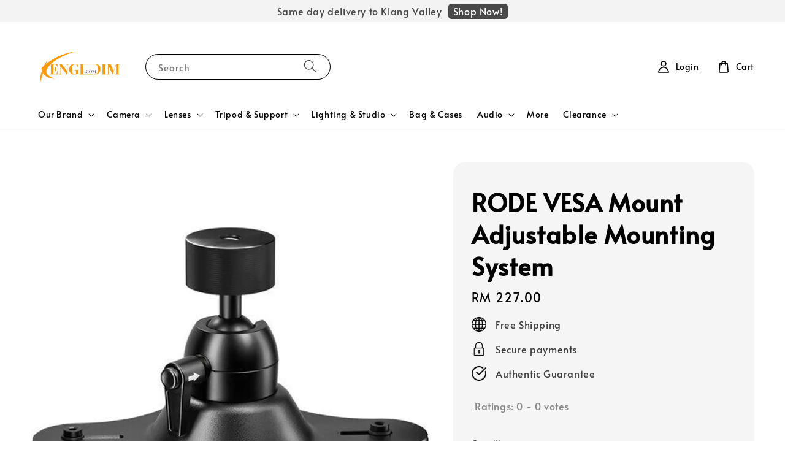

--- FILE ---
content_type: text/html; charset=UTF-8
request_url: https://kengdim.com/products/rode-vesa-mount-adjustable-mounting-system
body_size: 59937
content:
<!doctype html>
<!--[if lt IE 7]><html class="no-js lt-ie9 lt-ie8 lt-ie7" lang="en"> <![endif]-->
<!--[if IE 7]><html class="no-js lt-ie9 lt-ie8" lang="en"> <![endif]-->
<!--[if IE 8]><html class="no-js lt-ie9" lang="en"> <![endif]-->
<!--[if IE 9 ]><html class="ie9 no-js"> <![endif]-->
<!--[if (gt IE 9)|!(IE)]><!--> <html class="no-js"> <!--<![endif]-->
<head>

  <!-- Basic page needs ================================================== -->
  <meta charset="utf-8">
  <meta http-equiv="X-UA-Compatible" content="IE=edge,chrome=1">

  
  <link rel="icon" href="https://cdn.store-assets.com/s/1337552/f/13890166.png" />
  

  <!-- Title and description ================================================== -->
  <title>
  RODE VESA Mount Adjustable Mounting System &ndash; KENGDIM
  </title>

  
  <meta name="description" content="Get your RODECaster Pro II, RODECaster Duo, or any device fitted with VESA mounting screws off the desk and into prime position with the RODE VESA Mount. This sturdy adjustable mount attaches to any 3/8&quot;-16 microphone stand or studio arm, giving you ">
  

  <!-- Social meta ================================================== -->
  

  <meta property="og:type" content="product">
  <meta property="og:title" content="RODE VESA Mount Adjustable Mounting System">
  <meta property="og:url" content="https://www.kengdim.com/products/rode-vesa-mount-adjustable-mounting-system">
  
  <meta property="og:image" content="https://cdn.store-assets.com/s/1337552/i/75628051.jpg?width=480&format=webp">
  <meta property="og:image:secure_url" content="https://cdn.store-assets.com/s/1337552/i/75628051.jpg?width=480&format=webp">
  
  <meta property="og:image" content="https://cdn.store-assets.com/s/1337552/i/75628050.jpg?width=480&format=webp">
  <meta property="og:image:secure_url" content="https://cdn.store-assets.com/s/1337552/i/75628050.jpg?width=480&format=webp">
  
  <meta property="og:image" content="https://cdn.store-assets.com/s/1337552/i/75628052.jpg?width=480&format=webp">
  <meta property="og:image:secure_url" content="https://cdn.store-assets.com/s/1337552/i/75628052.jpg?width=480&format=webp">
  
  <meta property="og:price:amount" content="227">
  <meta property="og:price:currency" content="MYR">


<meta property="og:description" content="Get your RODECaster Pro II, RODECaster Duo, or any device fitted with VESA mounting screws off the desk and into prime position with the RODE VESA Mount. This sturdy adjustable mount attaches to any 3/8"-16 microphone stand or studio arm, giving you ">
<meta property="og:site_name" content="KENGDIM">



  <meta name="twitter:card" content="summary">



  <meta name="twitter:site" content="@">


  <meta name="twitter:title" content="RODE VESA Mount Adjustable Mounting System">
  <meta name="twitter:description" content="

Get your RODECaster Pro II, RODECaster Duo, or any device fitted with VESA mounting screws off the desk and into prime position with the&amp;nbsp;RODE VESA Mount. This sturdy adjustable mount attaches t">
  <meta name="twitter:image" content="">
  <meta name="twitter:image:width" content="480">
  <meta name="twitter:image:height" content="480">




  <!-- Helpers ================================================== -->
  <link rel="canonical" href="https://www.kengdim.com/products/rode-vesa-mount-adjustable-mounting-system">
  <meta name="viewport" content="width=device-width,initial-scale=1,maximum-scale=1">
  <meta name="theme-color" content="#000000">
  
  <script src="//ajax.googleapis.com/ajax/libs/jquery/1.11.0/jquery.min.js" type="text/javascript" ></script>
  
  <!-- Header hook for plugins ================================================== -->
  
<!-- ScriptTags -->
<script>window.__st={'p': 'product', 'cid': ''};</script><script src='/assets/events.js'></script><script>(function(){function asyncLoad(){var urls=['/assets/traffic.js?v=1','https://smartarget.online/loader.js?type=int&u=6d011d41c8c90fa75bb25865d8163ec77104da3a&source=easystore_whatsapp'];for(var i=0;i<urls.length;i++){var s=document.createElement('script');s.type='text/javascript';s.async=true;s.src=urls[i];var x=document.getElementsByTagName('script')[0];x.parentNode.insertBefore(s, x);}}window.attachEvent ? window.attachEvent('onload', asyncLoad) : window.addEventListener('load', asyncLoad, false);})();</script>
<!-- /ScriptTags -->

  
  
  <script src="https://store-themes.easystore.co/1337552/themes/308896/assets/global.js?t=1765314203" defer="defer"></script>

  
  
  <script>
  (function(i,s,o,g,r,a,m){i['GoogleAnalyticsObject']=r;i[r]=i[r]||function(){
  (i[r].q=i[r].q||[]).push(arguments)},i[r].l=1*new Date();a=s.createElement(o),
  m=s.getElementsByTagName(o)[0];a.async=1;a.src=g;m.parentNode.insertBefore(a,m)
  })(window,document,'script','https://www.google-analytics.com/analytics.js','ga');

  ga('create', '', 'auto','myTracker');
  ga('myTracker.send', 'pageview');

  </script>
  
  <script src="/assets/storefront.js?id=914286bfa5e6419c67d1" type="text/javascript" ></script>
  

  <!-- CSS ================================================== -->
  <style>
      @font-face {
        font-family: 'Alata';
        font-style: normal;
        font-weight: regular;
        src: local('Alata regular'), local('Alata-regular'), url(https://fonts.gstatic.com/s/alata/v2/PbytFmztEwbIofe6xKcRQEOX.ttf) format('truetype');
      }

      @font-face {
        font-family: 'Alata';
        font-style: normal;
        font-weight: regular;
        src: local('Alata regular'), local('Alata-regular'), url(https://fonts.gstatic.com/s/alata/v2/PbytFmztEwbIofe6xKcRQEOX.ttf) format('truetype');
      }

      :root {
        --font-body-family: 'Alata', sans-serif;
        --font-body-style: normal;
        --font-body-weight: 500;

        --font-heading-family: 'Alata', sans-serif;
        --font-heading-style: normal;
        --font-heading-weight: 700;

        --color-heading-text: 0,0,0;
        --color-base-text: 0,0,0;
        --color-base-background-1: 255,255,255;
        --color-base-background-2: 255,255,255;
        
        --color-base-solid-button-labels: 255,255,255;
        --color-base-outline-button-labels: 5,28,98;
        
        --color-base-accent-1: 0,0,0;
        --color-base-accent-2: 0,0,0;
        --payment-terms-background-color: 255,255,255;

        --gradient-base-background-1: 255,255,255;
        --gradient-base-background-2: 255,255,255;
        --gradient-base-accent-1: 0,0,0;
        --gradient-base-accent-2: 0,0,0;

        --page-width: 140rem;
      }

      *,
      *::before,
      *::after {
        box-sizing: inherit;
      }

      html {
        box-sizing: border-box;
        font-size: 62.5%;
        height: 100%;
      }

      body {
        display: grid;
        grid-template-rows: auto auto 1fr auto;
        grid-template-columns: 100%;
        min-height: 100%;
        margin: 0;
        font-size: 1.5rem;
        letter-spacing: 0.06rem;
        line-height: 1.8;
        font-family: var(--font-body-family);
        font-style: var(--font-body-style);
        font-weight: var(--font-body-weight);
        
      }

      @media screen and (min-width: 750px) {
        body {
          font-size: 1.6rem;
        }
      }
   </style>
  
  <link href="https://store-themes.easystore.co/1337552/themes/308896/assets/base.css?t=1765314203" rel="stylesheet" type="text/css" media="screen" />

  
  
<!-- Snippet:global/head: Product Star Rating 商品評價 -->

          <script src="https://cdn.jsdelivr.net/npm/swiper@8/swiper-bundle.min.js"></script>
          <script src="https://apps.easystore.co/assets/js/star-rating/main.js"></script>
          <link rel="stylesheet" href="https://cdn.jsdelivr.net/npm/swiper@8/swiper-bundle.min.css">
          <link rel="stylesheet" href="https://apps.easystore.co/assets/css/star-rating/main.css?v1.4.1">
<!-- /Snippet -->


  <script>document.documentElement.className = document.documentElement.className.replace('no-js', 'js');</script>
</head>

<body id="rode-vesa-mount-adjustable-mounting-system" class="template-product" >
	
  
<!-- Snippet:global/body_start: Announcement Bar -->
<style type="text/css">
  body {
    background-position: top 45px center;
  }

  div#announcement-bar-top {
    height: 45px;
  }

  span .announcement-close-button {
    text-align: center;
    display: -webkit-flex;
    display: -moz-flex;
    display: -ms-flex;
    display: -o-flex;
    display: inline-block;
    align-items: center;
    flex-wrap: wrap;
    justify-content: center;
  }

  #announcementBar_countdown:empty {
    display: none;
  }


  .announcementBar_timer {
    margin: 5px 0px;
  }

  .announcementBar_timer.style_1,
  .announcementBar_timer.style_2 {
    display: -webkit-inline-flex;
    display: -moz-inline-flex;
    display: -ms-inline-flex;
    display: -o-inline-flex;
    display: inline-flex;
    align-items: center;
    padding: 5px 8px;
    margin: 3px 0px 3px 10px;
    border-radius: 8px;
    font-weight: bold;
  }

  .announcementBar_timer.style_1>div,
  .announcementBar_timer.style_2>div {
    margin: 0 5px;
    line-height: 1;
  }

  .announcementBar_timer.style_1 small,
  .announcementBar_timer.style_2 small {
    display: block;
    font-size: 55%;
    line-height: 1;
  }

  .announcementBar_timer.style_2 {
    flex-direction: row;
  }

  .announcementBar_timer.style_2>div {
    position: relative;
  }

  .announcementBar_timer.style_2>div:not(:last-child):after {
    position: absolute;
    content: ':';
    top: 0;
    right: 0;
    margin-right: -7px;
  }

  .announcementBar_timer.style_3 {
    display: -webkit-inline-flex;
    display: -moz-inline-flex;
    display: -ms-inline-flex;
    display: -o-inline-flex;
    display: inline-flex;
    align-items: center;
    border-radius: 5px;
    padding: 5px 5px;
    margin-left: 10px;
    font-weight: bold;
  }

  .announcementBar_timer.style_3>div {
    margin: 0 3px;
    line-height: 1;
  }

  .announcementBar_timer.style_3 small {
    font-weight: bold;
    line-height: 1.1;
    font-size: 65%;
  }

  .announcement-close-button {
    position: relative;
    width: 24px;
    height: 24px;
    opacity: 1;
    background: #000;
    border-radius: 50%;
    cursor: pointer;
    top: 30%;
  }

  .announcement-close-button:hover {
    opacity: 0.6;
  }

  .announcement-close-button:before,
  .announcement-close-button:after {
    position: absolute;
    left: 11px;
    top: 5px;
    content: ' ';
    height: 14px;
    width: 2px;
    background-color: #fff;
    border-radius: 3px;
  }

  .announcement-close-button:before {
    transform: rotate(45deg);
  }

  .announcement-close-button:after {
    transform: rotate(-45deg);
  }

  .announcement-bar-button {
    padding: 4px 8px;
    vertical-align: baseline;
    border-radius: 5px;
    margin-left: 10px;
    opacity: 1;
    line-height: 1.1;
    text-decoration: none;
    display: inline-block;
    font-weight: 500;
  }

  .announcement-bar-button:hover {
    opacity: 0.8;
  }

  .announcement-bar-direction-button {
    cursor: pointer;
    padding: 0px 8px;
  }

  .announcement-bar-direction-button:hover {
    opacity: 0.8;
  }

  slider-announcement-bar-app {
    display: block;
    text-align: center;
    margin: 0px;
    padding: 6px 10px;
    border-top: 1px dashed transparent;
    border-bottom: 1px dashed transparent;
    width: 100%;
  }

  slider-announcement-bar-app ul::-webkit-scrollbar {
    height: 0.4rem;
    width: 0.4rem;
    display: none;
  }

  slider-announcement-bar-app ul {
    position: relative;
    display: flex;
    overflow-x: auto;
    -ms-overflow-style: none;
    /* IE 11 */
    scrollbar-width: none;
    /* Firefox 64 */
    scroll-snap-type: x mandatory;
    scroll-behavior: smooth;
    /* scroll-padding-left: 1rem; */
    -webkit-overflow-scrolling: touch;
    margin-bottom: 0;
    padding: 0;
    list-style: none;
    align-items: center;
  }

  slider-announcement-bar-app ul li {
    width: 100vw;
    scroll-snap-align: start;
    flex-shrink: 0;
  }
</style>

<input type="hidden" id="total_announcement_left" name="total_announcement_left" value="1">
<input type="hidden" id="locale" name="locale" value="en_US">

<slider-announcement-bar-app id="announcement-bar" name="announcement-bar" style="
    border: unset;
    padding: 4px 0px;
    margin: 0px;
    z-index:2999;
    background:rgb(243, 243, 243);
    color:rgb(73, 73, 73);
    
">

  <div style="
    display: flex;
    justify-content: space-between;
    align-items: center;
    padding: 0px 0px;
    border-top: 0px;
    border-bottom: 0px;
    border-color: transparent;
  ">
    <div style="height: 24px;">
          </div>

    <ul style="flex-grow: 2; margin: 0px;">
            <li id="announcement_bar_0" style="
          display: flex;
          justify-content: center;
          align-items: center;
          flex-wrap: wrap;
          margin: 0px;
          width: 100%;
          word-wrap: break-word;
        ">
        Same day delivery to Klang Valley
                <a class="announcement-bar-button" href="https://kvbtech.easy.co/collections/all" style="color: rgb(255, 255, 255); background: rgb(73, 73, 73);">Shop Now!</a>
                        <input type="hidden" id="expired_at_0" name="expired_at_0" value="2024-01-13 00:00">
      </li>
          </ul>

    <div style="display: flex;">
                </div>
  </div>


</slider-announcement-bar-app>

<script>
  (function() {

    const loadScript = function(url, callback) {
      const script = document.createElement("script");
      script.type = "text/javascript";
      // If the browser is Internet Explorer.
      if (script.readyState) {
        script.onreadystatechange = function() {
          if (script.readyState == "loaded" || script.readyState == "complete") {
            script.onreadystatechange = null;
            callback();
          }
        };
        // For any other browser.
      } else {
        script.onload = function() {
          callback();
        };
      }
      script.src = url;
      document.getElementsByTagName("head")[0].appendChild(script);
    };

    const announcementBarAppJS = function($) {

      $('#announcement-close-button').on('click', function() {
        $('#announcement-bar, #announcement-bar-top').hide();
      });
    }

    if (typeof jQuery === 'undefined') {
      loadScript('//ajax.googleapis.com/ajax/libs/jquery/1.11.2/jquery.min.js', function() {
        jQuery = jQuery.noConflict(true);
        announcementBarAppJS(jQuery);
      });
    } else {
      announcementBarAppJS(jQuery);
    }

  })();

  setInterval(function() {
    const total_announcement = "1"
    var total_announcement_left = $("#total_announcement_left").val();

    for (let i = 0; i <= total_announcement; i++) {
      const startDate = new Date();
      const endDateStr = $("#expired_at_" + i).val();
      const endDate = endDateStr == undefined ? new Date() : new Date(endDateStr.replace(/-/g, "/"));
      const seconds = (endDate.getTime() - startDate.getTime()) / 1000;

      const days = parseInt(seconds / 86400);
      const hours = parseInt((seconds % 86400) / 3600);
      const mins = parseInt((seconds % 86400 % 3600) / 60);
      const secs = parseInt((seconds % 86400 % 3600) % 60);

      // use to translate countdown unit
      // (translate based on the preferred language when save announcement bar setting)
      String.prototype.translate = function() {
        try {
          if ($("#locale").val() == "zh_TW") {
            if (this.toString() === 'day') {
              return "天";
            }
            if (this.toString() === 'hour') {
              return "小時";
            }
            if (this.toString() === 'min') {
              return "分鐘";
            }
            if (this.toString() === 'sec') {
              return "秒";
            }
          } else {
            if (this.toString() === 'day') {
              if (days > 0) {
                return "Days";
              } else {
                return "Day";
              }
            } else if (this.toString() === 'hour') {
              if (hours > 0) {
                return "Hours";
              } else {
                return "Hour";
              }
            } else if (this.toString() === 'min') {
              if (mins > 0) {
                return "Mins";
              } else {
                return "Min";
              }
            } else if (this.toString() === 'sec') {
              if (secs > 0) {
                return "Secs";
              } else {
                return "Sec";
              }
            }
          }
        } catch (error) {
          console.log("Some errors heres", error);
        }
      };

      const announcementBar_countdown = document.getElementById("announcementBar_countdown_" + i);
      if (announcementBar_countdown && seconds > 0) {

        $(announcementBar_countdown).show()
        announcementBar_countdown.innerHTML = `
          <div>
            ${days} <small>${'day'.translate()}</small>
          </div>
          <div>
            ${hours} <small>${'hour'.translate()}</small>
          </div>
          <div>
            ${mins} <small>${'min'.translate()}</small>
          </div>
          <div>
            ${secs} <small>${'sec'.translate()}</small>
          </div>
        `;


      } else if (announcementBar_countdown && seconds <= 0) {
        $("#announcement_bar_" + i).remove();
        total_announcement_left = total_announcement_left - 1;
        $("#total_announcement_left").val(total_announcement_left);
      }
    }

    showOrHide(total_announcement_left);
  }, 1000);


  function showOrHide(total_announcement_left) {
    if (total_announcement_left <= 1) {
      $("#previous-announcement-bar-button,#next-announcement-bar-button").hide();
    } else {
      $("#previous-announcement-bar-button,#next-announcement-bar-button").show();
    }

    if (total_announcement_left == 0) {
      $("#announcement-close-button").hide();
      $("#announcement-bar").hide();
      $('#announcement-bar-top').hide();
    }
  };

  let annoucementBarAutoMoveInterval = '';
  class AnnouncementBarAppSlider extends HTMLElement {
    constructor() {
      super();
      this.slider = this.querySelector('ul');
      this.sliderItems = this.querySelectorAll('li');
      this.prevButton = this.querySelector('a[name="previous"]');
      this.nextButton = this.querySelector('a[name="next"]');

      if (!this.slider || !this.nextButton) return;

      const resizeObserver = new ResizeObserver(entries => this.initPages());
      resizeObserver.observe(this.slider);

      this.slider.addEventListener('scroll', this.update.bind(this));
      this.prevButton.addEventListener('click', this.onButtonClick.bind(this));
      this.nextButton.addEventListener('click', this.onButtonClick.bind(this));


    }

    initPages() {
      const sliderItemsToShow = Array.from(this.sliderItems).filter(element => element.clientWidth > 0);
      this.sliderLastItem = sliderItemsToShow[sliderItemsToShow.length - 1];
      if (sliderItemsToShow.length === 0) return;
      this.slidesPerPage = Math.floor(this.slider.clientWidth / sliderItemsToShow[0].clientWidth);
      this.totalPages = sliderItemsToShow.length - this.slidesPerPage + 1;
      this.update();
      let self = this
      var total_announcement_left = $("#total_announcement_left").val();
      annoucementBarAutoMoveInterval = setInterval(function() {
        if (total_announcement_left > 1) {
          self.moveSlide('next')
        }
      }, 5000)
    }

    update() {
      this.currentPage = Math.round(this.slider.scrollLeft / this.sliderLastItem.clientWidth) + 1;
    }

    onButtonClick(event) {
      event.preventDefault();
      let self = this;
      self.moveSlide(event.currentTarget.name);
    }


    moveSlide(move_to) {

      clearInterval(annoucementBarAutoMoveInterval);
      let self = this;
      annoucementBarAutoMoveInterval = setInterval(function() {
        self.moveSlide('next');
      }, 5000)

      if (move_to === 'previous' && this.currentPage === 1) {
        this.slider.scrollTo({
          left: this.sliderLastItem.clientWidth * (this.totalPages - 1)
        });
      } else if (move_to === 'next' && this.currentPage === this.totalPages) {
        this.slider.scrollTo({
          left: 0
        });
      } else {
        const slideScrollPosition = move_to === 'next' ? this.slider.scrollLeft + this.sliderLastItem
          .clientWidth : this.slider.scrollLeft - this.sliderLastItem.clientWidth;
        this.slider.scrollTo({
          left: slideScrollPosition
        });
      }
    }

  }

  customElements.define('slider-announcement-bar-app', AnnouncementBarAppSlider);
</script>

<!-- /Snippet -->

<!-- Snippet:global/body_start: Google Adwords Tracking -->
<!-- Google tag (gtag.js) -->
<script async src="https://www.googletagmanager.com/gtag/js?id=G-Z4JTWKGYKZ">
</script>
<script>
  window.dataLayer = window.dataLayer || [];
  function gtag(){dataLayer.push(arguments);}
  gtag('js', new Date());

  gtag('config', 'G-Z4JTWKGYKZ');
</script>
<!-- /Snippet -->

<!-- Snippet:global/body_start: Console Extension -->
<div id='es_console' style='display: none;'>1337552</div>
<!-- /Snippet -->

	
 	<style>
  header {
    --logo-width: 160px;
  }
  .header-wrapper,
  .header-wrapper .list-menu--disclosure,
  .header-wrapper .search-modal{
    background-color: #FFFFFF;
  }
  .header-wrapper .search-modal .field__input{
    background-color: rgb(var(--color-background));
  }
  .header-wrapper summary .icon-caret,
  .header-wrapper .header__menu-item a,
  .header-wrapper .list-menu__item,
  .header-wrapper .link--text{
    color: #000000;
  }
  
  .search-modal__form{
    position: relative;
  }
  
  .dropdown {
    display: none;
    position: absolute;
    top: 100%;
    left: 0;
    width: 100%;
    padding: 5px 0;
    background-color: #fff;
    color:#000;
    z-index: 1000;
    border-bottom-left-radius: 15px;
    border-bottom-right-radius: 15px;
    border: 1px solid rgba(var(--color-foreground), 1);
    border-top: none;
    overflow-x: hidden;
    overflow-y: auto;
    max-height: 350px;
  }
  
  .dropdown-item {
    padding: 0.4rem 2rem;
    cursor: pointer;
    line-height: 1.4;
    overflow: hidden;
    text-overflow: ellipsis;
    white-space: nowrap;
  }
  
  .dropdown-item:hover{
    background-color: #f3f3f3;
  }
  
  .search__input.is-focus{
    border-radius: 15px;
    border-bottom-left-radius: 0;
    border-bottom-right-radius: 0;
    border: 1px solid rgba(var(--color-foreground), 1);
    border-bottom: none;
    box-shadow: none;
  }
  
  .clear-all {
    text-align: right;
    padding: 0 2rem 0.2rem;
    line-height: 1;
    font-size: 70%;
    margin-bottom: -2px;
  }
  
  .clear-all:hover{
    background-color: #fff;
  }
  
  .search-input-focus .easystore-section-header-hidden{
    transform: none;
  }
  .referral-notification {
    position: absolute;
    top: 100%;
    right: 0;
    background: white;
    border: 1px solid #e0e0e0;
    border-radius: 8px;
    box-shadow: 0 4px 12px rgba(0, 0, 0, 0.15);
    width: 280px;
    z-index: 1000;
    padding: 16px;
    margin-top: 8px;
    font-size: 14px;
    line-height: 1.4;
  }
  
  .referral-notification::before {
    content: '';
    position: absolute;
    top: -8px;
    right: 20px;
    width: 0;
    height: 0;
    border-left: 8px solid transparent;
    border-right: 8px solid transparent;
    border-bottom: 8px solid white;
  }
  
  .referral-notification::after {
    content: '';
    position: absolute;
    top: -9px;
    right: 20px;
    width: 0;
    height: 0;
    border-left: 8px solid transparent;
    border-right: 8px solid transparent;
    border-bottom: 8px solid #e0e0e0;
  }
  
  .referral-notification h4 {
    margin: 0 0 8px 0;
    color: #2196F3;
    font-size: 16px;
    font-weight: 600;
  }
  
  .referral-notification p {
    margin: 0 0 12px 0;
    color: #666;
  }
  
  .referral-notification .referral-code {
    background: #f5f5f5;
    padding: 8px;
    border-radius: 4px;
    font-family: monospace;
    font-size: 13px;
    text-align: center;
    margin: 8px 0;
    border: 1px solid #ddd;
  }
  
  .referral-notification .close-btn {
    position: absolute;
    top: 8px;
    right: 8px;
    background: none;
    border: none;
    font-size: 18px;
    color: #999;
    cursor: pointer;
    padding: 0;
    width: 20px;
    height: 20px;
    line-height: 1;
  }
  
  .referral-notification .close-btn:hover {
    color: #333;
  }
  
  .referral-notification .action-btn {
    background: #2196F3;
    color: white;
    border: none;
    padding: 8px 16px;
    border-radius: 4px;
    cursor: pointer;
    font-size: 12px;
    margin-right: 8px;
    margin-top: 8px;
  }
  
  .referral-notification .action-btn:hover {
    background: #1976D2;
  }
  
  .referral-notification .dismiss-btn {
    background: transparent;
    color: #666;
    border: 1px solid #ddd;
    padding: 8px 16px;
    border-radius: 4px;
    cursor: pointer;
    font-size: 12px;
    margin-top: 8px;
  }
  
  .referral-notification .dismiss-btn:hover {
    background: #f5f5f5;
  }
  .referral-modal__dialog {
    transform: translate(-50%, 0);
    transition: transform var(--duration-default) ease, visibility 0s;
    z-index: 10000;
    position: fixed;
    top: 20vh;
    left: 50%;
    width: 100%;
    max-width: 350px;
    box-shadow: 0 4px 12px rgba(0, 0, 0, 0.15);
    border-radius: 12px;
    background-color: #fff;
    color: #000;
    padding: 20px;
    text-align: center;
  }

  .modal-overlay.referral-modal-overlay {
    position: fixed;
    top: 0;
    left: 0;
    width: 100%;
    height: 100%;
    background-color: rgba(0, 0, 0, 0.7);
    z-index: 2001;
    display: block;
    opacity: 1;
    transition: opacity var(--duration-default) ease, visibility 0s;
  }
</style>

<link rel="preload" href="https://store-themes.easystore.co/1337552/themes/308896/assets/section-header.css?t=1765314203" as="style" onload="this.onload=null;this.rel='stylesheet'">
<link rel="preload" href="https://store-themes.easystore.co/1337552/themes/308896/assets/component-list-menu.css?t=1765314203" as="style" onload="this.onload=null;this.rel='stylesheet'">
<link rel="preload" href="https://store-themes.easystore.co/1337552/themes/308896/assets/component-menu-drawer.css?t=1765314203" as="style" onload="this.onload=null;this.rel='stylesheet'">
<link rel="preload" href="https://store-themes.easystore.co/1337552/themes/308896/assets/component-cart-notification.css?v1.1?t=1765314203" as="style" onload="this.onload=null;this.rel='stylesheet'">

<script src="https://store-themes.easystore.co/1337552/themes/308896/assets/cart-notification.js?t=1765314203" defer="defer"></script>
<script src="https://store-themes.easystore.co/1337552/themes/308896/assets/details-modal.js?t=1765314203" defer="defer"></script>

<svg xmlns="http://www.w3.org/2000/svg" class="hidden">
  <symbol id="icon-search" viewbox="0 0 18 19" fill="none">
    <path fill-rule="evenodd" clip-rule="evenodd" d="M11.03 11.68A5.784 5.784 0 112.85 3.5a5.784 5.784 0 018.18 8.18zm.26 1.12a6.78 6.78 0 11.72-.7l5.4 5.4a.5.5 0 11-.71.7l-5.41-5.4z" fill="currentColor"/>
  </symbol>

  <symbol id="icon-close" class="icon icon-close" fill="none" viewBox="0 0 18 17">
    <path d="M.865 15.978a.5.5 0 00.707.707l7.433-7.431 7.579 7.282a.501.501 0 00.846-.37.5.5 0 00-.153-.351L9.712 8.546l7.417-7.416a.5.5 0 10-.707-.708L8.991 7.853 1.413.573a.5.5 0 10-.693.72l7.563 7.268-7.418 7.417z" fill="currentColor">
  </symbol>
</svg>


<div id="easystore-section-header">
  <sticky-header class="header-wrapper header-wrapper--border-bottom">
    <header class="header header--middle-left page-width header--has-menu" itemscope itemtype="http://schema.org/Organization">
      <header-drawer data-breakpoint="tablet">
        <details class="menu-drawer-container menu-opening">
          <summary class="header__icon header__icon--menu header__icon--summary link link--text focus-inset" aria-label="Menu" role="button" aria-expanded="true" aria-controls="menu-drawer">
            <span>
              


    <svg class="icon icon-hamburger " data-name="Layer 1" xmlns="http://www.w3.org/2000/svg" viewBox="0 0 600 600"><path d="M32.5,65h535a25,25,0,0,0,0-50H32.5a25,25,0,0,0,0,50Z" fill="currentColor"/><path d="M567.5,275H32.5a25,25,0,0,0,0,50h535a25,25,0,0,0,0-50Z" fill="currentColor"/><path d="M567.5,535H32.5a25,25,0,0,0,0,50h535a25,25,0,0,0,0-50Z" fill="currentColor"/></svg>

  

              


    <svg class="icon icon-close " data-name="Layer 1" xmlns="http://www.w3.org/2000/svg" viewBox="0 0 600 600"><path d="M335.36,300,581.87,53.48a25,25,0,0,0-35.35-35.35L300,264.64,53.48,18.13A25,25,0,0,0,18.13,53.48L264.64,300,18.13,546.52a25,25,0,0,0,35.35,35.35L300,335.36,546.52,581.87a25,25,0,0,0,35.35-35.35Z" fill="currentColor"/></svg>

  

            </span>
          </summary>
          <div id="menu-drawer" class="menu-drawer motion-reduce" tabindex="-1">
            <div class="menu-drawer__inner-container">
              <div class="menu-drawer__navigation-container">
                <nav class="menu-drawer__navigation">
                  <ul class="menu-drawer__menu list-menu" role="list">
                    
                    
                      
                        
                        <li>
                          <details>
                                <summary class="menu-drawer__menu-item list-menu__item link link--text focus-inset" role="button" aria-expanded="false" aria-controls="link-Bags">
                                  <a href="/pages/our-brand"  class="link--text list-menu__item menu-drawer__menu-item">
                                    Our Brand
                                  </a>
                                  


    <svg class="icon icon-arrow " data-name="Layer 1" xmlns="http://www.w3.org/2000/svg" viewBox="0 0 600 339.56"><path d="M31.06,196.67H504l-88.56,88.56a26.89,26.89,0,1,0,38,38L588,188.79a26.89,26.89,0,0,0,0-38L453.49,16.29a26.89,26.89,0,0,0-38,38L504,142.88H31.06a26.9,26.9,0,0,0,0,53.79Z" fill="currentColor"/></svg>

  

                                  


    <svg aria-hidden="true" focusable="false" role="presentation" class="icon icon-caret " viewBox="0 0 10 6">
      <path fill-rule="evenodd" clip-rule="evenodd" d="M9.354.646a.5.5 0 00-.708 0L5 4.293 1.354.646a.5.5 0 00-.708.708l4 4a.5.5 0 00.708 0l4-4a.5.5 0 000-.708z" fill="currentColor"></path>
    </svg>

  

                                </summary>
                                <div class="menu-drawer__submenu motion-reduce" tabindex="-1">
                                  <div class="menu-drawer__inner-submenu">
                                    <button class="menu-drawer__close-button link link--text focus-inset" aria-expanded="true">
                                      


    <svg class="icon icon-arrow " data-name="Layer 1" xmlns="http://www.w3.org/2000/svg" viewBox="0 0 600 339.56"><path d="M31.06,196.67H504l-88.56,88.56a26.89,26.89,0,1,0,38,38L588,188.79a26.89,26.89,0,0,0,0-38L453.49,16.29a26.89,26.89,0,0,0-38,38L504,142.88H31.06a26.9,26.9,0,0,0,0,53.79Z" fill="currentColor"/></svg>

  

                                      Our Brand
                                    </button>
                                    <ul class="menu-drawer__menu list-menu" role="list" tabindex="-1">
                                      
                                        
                                        
                                          
                                          <li>
                                            <details>
                                                  <summary class="menu-drawer__menu-item list-menu__item link link--text focus-inset" role="button" aria-expanded="false" aria-controls="link-Bags">
                                                    <a href="/collections/feature-brand"  class="link--text list-menu__item menu-drawer__menu-item">
                                                      Brand List
                                                    </a>
                                                    


    <svg class="icon icon-arrow " data-name="Layer 1" xmlns="http://www.w3.org/2000/svg" viewBox="0 0 600 339.56"><path d="M31.06,196.67H504l-88.56,88.56a26.89,26.89,0,1,0,38,38L588,188.79a26.89,26.89,0,0,0,0-38L453.49,16.29a26.89,26.89,0,0,0-38,38L504,142.88H31.06a26.9,26.9,0,0,0,0,53.79Z" fill="currentColor"/></svg>

  

                                                    


    <svg aria-hidden="true" focusable="false" role="presentation" class="icon icon-caret " viewBox="0 0 10 6">
      <path fill-rule="evenodd" clip-rule="evenodd" d="M9.354.646a.5.5 0 00-.708 0L5 4.293 1.354.646a.5.5 0 00-.708.708l4 4a.5.5 0 00.708 0l4-4a.5.5 0 000-.708z" fill="currentColor"></path>
    </svg>

  

                                                  </summary>
                                                  <div class="menu-drawer__submenu motion-reduce" tabindex="-1">
                                                    <div class="menu-drawer__inner-submenu">
                                                      <button class="menu-drawer__close-button link link--text focus-inset" aria-expanded="true">
                                                        


    <svg class="icon icon-arrow " data-name="Layer 1" xmlns="http://www.w3.org/2000/svg" viewBox="0 0 600 339.56"><path d="M31.06,196.67H504l-88.56,88.56a26.89,26.89,0,1,0,38,38L588,188.79a26.89,26.89,0,0,0,0-38L453.49,16.29a26.89,26.89,0,0,0-38,38L504,142.88H31.06a26.9,26.9,0,0,0,0,53.79Z" fill="currentColor"/></svg>

  

                                                        Brand List
                                                      </button>
                                                      <ul class="menu-drawer__menu list-menu" role="list" tabindex="-1">
                                                        
                                                          
                                                          
                                                            <li>
                                                              <a href="/collections/7artisans"  class="menu-drawer__menu-item link link--text list-menu__item focus-inset">
                                                                7artisans
                                                              </a>
                                                            </li>
                                                          
                                                        
                                                          
                                                          
                                                            <li>
                                                              <a href="/collections/accsoon"  class="menu-drawer__menu-item link link--text list-menu__item focus-inset">
                                                                Accsoon
                                                              </a>
                                                            </li>
                                                          
                                                        
                                                          
                                                          
                                                            <li>
                                                              <a href="/collections/akaso"  class="menu-drawer__menu-item link link--text list-menu__item focus-inset">
                                                                Akaso
                                                              </a>
                                                            </li>
                                                          
                                                        
                                                          
                                                          
                                                            <li>
                                                              <a href="/collections/amaran"  class="menu-drawer__menu-item link link--text list-menu__item focus-inset">
                                                                Amaran
                                                              </a>
                                                            </li>
                                                          
                                                        
                                                          
                                                          
                                                            <li>
                                                              <a href="/collections/angelbird"  class="menu-drawer__menu-item link link--text list-menu__item focus-inset">
                                                                Angelbird
                                                              </a>
                                                            </li>
                                                          
                                                        
                                                          
                                                          
                                                            <li>
                                                              <a href="/collections/atomos"  class="menu-drawer__menu-item link link--text list-menu__item focus-inset">
                                                                Atomos
                                                              </a>
                                                            </li>
                                                          
                                                        
                                                          
                                                          
                                                            <li>
                                                              <a href="/collections/audio-technica"  class="menu-drawer__menu-item link link--text list-menu__item focus-inset">
                                                                Audio-technica
                                                              </a>
                                                            </li>
                                                          
                                                        
                                                          
                                                          
                                                            <li>
                                                              <a href="/collections/avenger"  class="menu-drawer__menu-item link link--text list-menu__item focus-inset">
                                                                Avenger
                                                              </a>
                                                            </li>
                                                          
                                                        
                                                          
                                                          
                                                            <li>
                                                              <a href="/collections/avermedia"  class="menu-drawer__menu-item link link--text list-menu__item focus-inset">
                                                                AverMedia
                                                              </a>
                                                            </li>
                                                          
                                                        
                                                          
                                                          
                                                            <li>
                                                              <a href="/collections/av-matrix"  class="menu-drawer__menu-item link link--text list-menu__item focus-inset">
                                                                AVMatrix
                                                              </a>
                                                            </li>
                                                          
                                                        
                                                          
                                                          
                                                            <li>
                                                              <a href="/collections/benro"  class="menu-drawer__menu-item link link--text list-menu__item focus-inset">
                                                                Benro
                                                              </a>
                                                            </li>
                                                          
                                                        
                                                          
                                                          
                                                            <li>
                                                              <a href="/collections/blackmagic-design"  class="menu-drawer__menu-item link link--text list-menu__item focus-inset">
                                                                Blackmagic Design
                                                              </a>
                                                            </li>
                                                          
                                                        
                                                          
                                                          
                                                            <li>
                                                              <a href="/collections/black-rapid"  class="menu-drawer__menu-item link link--text list-menu__item focus-inset">
                                                                Black Rapid
                                                              </a>
                                                            </li>
                                                          
                                                        
                                                          
                                                          
                                                            <li>
                                                              <a href="/collections/boya"  class="menu-drawer__menu-item link link--text list-menu__item focus-inset">
                                                                Boya
                                                              </a>
                                                            </li>
                                                          
                                                        
                                                          
                                                          
                                                            <li>
                                                              <a href="/collections/broncolor"  class="menu-drawer__menu-item link link--text list-menu__item focus-inset">
                                                                Broncolor
                                                              </a>
                                                            </li>
                                                          
                                                        
                                                          
                                                          
                                                            <li>
                                                              <a href="/collections/canon"  class="menu-drawer__menu-item link link--text list-menu__item focus-inset">
                                                                Canon
                                                              </a>
                                                            </li>
                                                          
                                                        
                                                          
                                                          
                                                            <li>
                                                              <a href="/collections/chasing"  class="menu-drawer__menu-item link link--text list-menu__item focus-inset">
                                                                Chasing
                                                              </a>
                                                            </li>
                                                          
                                                        
                                                          
                                                          
                                                            <li>
                                                              <a href="/collections/comica"  class="menu-drawer__menu-item link link--text list-menu__item focus-inset">
                                                                Comica
                                                              </a>
                                                            </li>
                                                          
                                                        
                                                          
                                                          
                                                            <li>
                                                              <a href="/collections/commlite"  class="menu-drawer__menu-item link link--text list-menu__item focus-inset">
                                                                Commlite
                                                              </a>
                                                            </li>
                                                          
                                                        
                                                          
                                                          
                                                            <li>
                                                              <a href="/collections/cross-evolution"  class="menu-drawer__menu-item link link--text list-menu__item focus-inset">
                                                                Cross Evolution
                                                              </a>
                                                            </li>
                                                          
                                                        
                                                          
                                                          
                                                            <li>
                                                              <a href="/collections/dji"  class="menu-drawer__menu-item link link--text list-menu__item focus-inset">
                                                                DJI
                                                              </a>
                                                            </li>
                                                          
                                                        
                                                          
                                                          
                                                            <li>
                                                              <a href="/collections/deity"  class="menu-drawer__menu-item link link--text list-menu__item focus-inset">
                                                                Deity
                                                              </a>
                                                            </li>
                                                          
                                                        
                                                          
                                                          
                                                            <li>
                                                              <a href="/collections/dbk"  class="menu-drawer__menu-item link link--text list-menu__item focus-inset">
                                                                DBK
                                                              </a>
                                                            </li>
                                                          
                                                        
                                                          
                                                          
                                                            <li>
                                                              <a href="/collections/desview"  class="menu-drawer__menu-item link link--text list-menu__item focus-inset">
                                                                Desview
                                                              </a>
                                                            </li>
                                                          
                                                        
                                                          
                                                          
                                                            <li>
                                                              <a href="/collections/ecoflow"  class="menu-drawer__menu-item link link--text list-menu__item focus-inset">
                                                                Ecoflow
                                                              </a>
                                                            </li>
                                                          
                                                        
                                                          
                                                          
                                                            <li>
                                                              <a href="/collections/elgato"  class="menu-drawer__menu-item link link--text list-menu__item focus-inset">
                                                                Elgato
                                                              </a>
                                                            </li>
                                                          
                                                        
                                                          
                                                          
                                                            <li>
                                                              <a href="/collections/falcon-eyes"  class="menu-drawer__menu-item link link--text list-menu__item focus-inset">
                                                                Falcon Eyes
                                                              </a>
                                                            </li>
                                                          
                                                        
                                                          
                                                          
                                                            <li>
                                                              <a href="/collections/feelworld"  class="menu-drawer__menu-item link link--text list-menu__item focus-inset">
                                                                FeelWorld
                                                              </a>
                                                            </li>
                                                          
                                                        
                                                          
                                                          
                                                            <li>
                                                              <a href="/collections/feiyu-tech"  class="menu-drawer__menu-item link link--text list-menu__item focus-inset">
                                                                Feiyu Tech
                                                              </a>
                                                            </li>
                                                          
                                                        
                                                          
                                                          
                                                            <li>
                                                              <a href="/collections/fitbit"  class="menu-drawer__menu-item link link--text list-menu__item focus-inset">
                                                                Fitbit
                                                              </a>
                                                            </li>
                                                          
                                                        
                                                          
                                                          
                                                            <li>
                                                              <a href="/collections/fujifilm"  class="menu-drawer__menu-item link link--text list-menu__item focus-inset">
                                                                Fujifilm
                                                              </a>
                                                            </li>
                                                          
                                                        
                                                          
                                                          
                                                            <li>
                                                              <a href="/collections/garmin"  class="menu-drawer__menu-item link link--text list-menu__item focus-inset">
                                                                Garmin
                                                              </a>
                                                            </li>
                                                          
                                                        
                                                          
                                                          
                                                            <li>
                                                              <a href="/collections/gitzo"  class="menu-drawer__menu-item link link--text list-menu__item focus-inset">
                                                                Gitzo
                                                              </a>
                                                            </li>
                                                          
                                                        
                                                          
                                                          
                                                            <li>
                                                              <a href="/collections/glidecam"  class="menu-drawer__menu-item link link--text list-menu__item focus-inset">
                                                                Glidecam
                                                              </a>
                                                            </li>
                                                          
                                                        
                                                          
                                                          
                                                            <li>
                                                              <a href="/collections/godox"  class="menu-drawer__menu-item link link--text list-menu__item focus-inset">
                                                                Godox
                                                              </a>
                                                            </li>
                                                          
                                                        
                                                          
                                                          
                                                            <li>
                                                              <a href="/collections/gopro"  class="menu-drawer__menu-item link link--text list-menu__item focus-inset">
                                                                Gopro
                                                              </a>
                                                            </li>
                                                          
                                                        
                                                          
                                                          
                                                            <li>
                                                              <a href="/collections/gutek"  class="menu-drawer__menu-item link link--text list-menu__item focus-inset">
                                                                Gutek
                                                              </a>
                                                            </li>
                                                          
                                                        
                                                          
                                                          
                                                            <li>
                                                              <a href="/collections/gvm"  class="menu-drawer__menu-item link link--text list-menu__item focus-inset">
                                                                GVM
                                                              </a>
                                                            </li>
                                                          
                                                        
                                                          
                                                          
                                                            <li>
                                                              <a href="/collections/hohem"  class="menu-drawer__menu-item link link--text list-menu__item focus-inset">
                                                                Hohem
                                                              </a>
                                                            </li>
                                                          
                                                        
                                                          
                                                          
                                                            <li>
                                                              <a href="/collections/homan"  class="menu-drawer__menu-item link link--text list-menu__item focus-inset">
                                                                Homan
                                                              </a>
                                                            </li>
                                                          
                                                        
                                                          
                                                          
                                                            <li>
                                                              <a href="/collections/hollyland"  class="menu-drawer__menu-item link link--text list-menu__item focus-inset">
                                                                Hollyland
                                                              </a>
                                                            </li>
                                                          
                                                        
                                                          
                                                          
                                                            <li>
                                                              <a href="/collections/hoya"  class="menu-drawer__menu-item link link--text list-menu__item focus-inset">
                                                                Hoya
                                                              </a>
                                                            </li>
                                                          
                                                        
                                                          
                                                          
                                                            <li>
                                                              <a href="/collections/hp"  class="menu-drawer__menu-item link link--text list-menu__item focus-inset">
                                                                HP
                                                              </a>
                                                            </li>
                                                          
                                                        
                                                          
                                                          
                                                            <li>
                                                              <a href="/collections/htc"  class="menu-drawer__menu-item link link--text list-menu__item focus-inset">
                                                                HTC
                                                              </a>
                                                            </li>
                                                          
                                                        
                                                          
                                                          
                                                            <li>
                                                              <a href="/collections/hover-air"  class="menu-drawer__menu-item link link--text list-menu__item focus-inset">
                                                                Hover Air
                                                              </a>
                                                            </li>
                                                          
                                                        
                                                          
                                                          
                                                            <li>
                                                              <a href="/collections/insta360"  class="menu-drawer__menu-item link link--text list-menu__item focus-inset">
                                                                Insta360
                                                              </a>
                                                            </li>
                                                          
                                                        
                                                          
                                                          
                                                            <li>
                                                              <a href="/collections/ioncore"  class="menu-drawer__menu-item link link--text list-menu__item focus-inset">
                                                                Ioncore
                                                              </a>
                                                            </li>
                                                          
                                                        
                                                          
                                                          
                                                            <li>
                                                              <a href="/collections/jabra"  class="menu-drawer__menu-item link link--text list-menu__item focus-inset">
                                                                Jabra
                                                              </a>
                                                            </li>
                                                          
                                                        
                                                          
                                                          
                                                            <li>
                                                              <a href="/collections/jbl"  class="menu-drawer__menu-item link link--text list-menu__item focus-inset">
                                                                JBL
                                                              </a>
                                                            </li>
                                                          
                                                        
                                                          
                                                          
                                                            <li>
                                                              <a href="/collections/joby"  class="menu-drawer__menu-item link link--text list-menu__item focus-inset">
                                                                Joby
                                                              </a>
                                                            </li>
                                                          
                                                        
                                                          
                                                          
                                                            <li>
                                                              <a href="/collections/kandao"  class="menu-drawer__menu-item link link--text list-menu__item focus-inset">
                                                                Kandao
                                                              </a>
                                                            </li>
                                                          
                                                        
                                                          
                                                          
                                                            <li>
                                                              <a href="/collections/kupo"  class="menu-drawer__menu-item link link--text list-menu__item focus-inset">
                                                                Kupo
                                                              </a>
                                                            </li>
                                                          
                                                        
                                                          
                                                          
                                                            <li>
                                                              <a href="/collections/laowa"  class="menu-drawer__menu-item link link--text list-menu__item focus-inset">
                                                                Laowa
                                                              </a>
                                                            </li>
                                                          
                                                        
                                                          
                                                          
                                                            <li>
                                                              <a href="/collections/leica"  class="menu-drawer__menu-item link link--text list-menu__item focus-inset">
                                                                Leica
                                                              </a>
                                                            </li>
                                                          
                                                        
                                                          
                                                          
                                                            <li>
                                                              <a href="/collections/lensgo"  class="menu-drawer__menu-item link link--text list-menu__item focus-inset">
                                                                Lensgo
                                                              </a>
                                                            </li>
                                                          
                                                        
                                                          
                                                          
                                                            <li>
                                                              <a href="/collections/lenthem"  class="menu-drawer__menu-item link link--text list-menu__item focus-inset">
                                                                Lenthem
                                                              </a>
                                                            </li>
                                                          
                                                        
                                                          
                                                          
                                                            <li>
                                                              <a href="/collections/lexar"  class="menu-drawer__menu-item link link--text list-menu__item focus-inset">
                                                                Lexar
                                                              </a>
                                                            </li>
                                                          
                                                        
                                                          
                                                          
                                                            <li>
                                                              <a href="/collections/libec"  class="menu-drawer__menu-item link link--text list-menu__item focus-inset">
                                                                Libec
                                                              </a>
                                                            </li>
                                                          
                                                        
                                                          
                                                          
                                                            <li>
                                                              <a href="/collections/lowepro"  class="menu-drawer__menu-item link link--text list-menu__item focus-inset">
                                                                Lowepro
                                                              </a>
                                                            </li>
                                                          
                                                        
                                                          
                                                          
                                                            <li>
                                                              <a href="/collections/manfrotto"  class="menu-drawer__menu-item link link--text list-menu__item focus-inset">
                                                                Manfrotto
                                                              </a>
                                                            </li>
                                                          
                                                        
                                                          
                                                          
                                                            <li>
                                                              <a href="/collections/maono"  class="menu-drawer__menu-item link link--text list-menu__item focus-inset">
                                                                Maono
                                                              </a>
                                                            </li>
                                                          
                                                        
                                                          
                                                          
                                                            <li>
                                                              <a href="/collections/marshall"  class="menu-drawer__menu-item link link--text list-menu__item focus-inset">
                                                                Marshall
                                                              </a>
                                                            </li>
                                                          
                                                        
                                                          
                                                          
                                                            <li>
                                                              <a href="/collections/meike"  class="menu-drawer__menu-item link link--text list-menu__item focus-inset">
                                                                Meike
                                                              </a>
                                                            </li>
                                                          
                                                        
                                                          
                                                          
                                                            <li>
                                                              <a href="/collections/meta"  class="menu-drawer__menu-item link link--text list-menu__item focus-inset">
                                                                Meta
                                                              </a>
                                                            </li>
                                                          
                                                        
                                                          
                                                          
                                                            <li>
                                                              <a href="/collections/metabones"  class="menu-drawer__menu-item link link--text list-menu__item focus-inset">
                                                                Metabones
                                                              </a>
                                                            </li>
                                                          
                                                        
                                                          
                                                          
                                                            <li>
                                                              <a href="/collections/mobius"  class="menu-drawer__menu-item link link--text list-menu__item focus-inset">
                                                                Mobius
                                                              </a>
                                                            </li>
                                                          
                                                        
                                                          
                                                          
                                                            <li>
                                                              <a href="/collections/movmax"  class="menu-drawer__menu-item link link--text list-menu__item focus-inset">
                                                                Movmax
                                                              </a>
                                                            </li>
                                                          
                                                        
                                                          
                                                          
                                                            <li>
                                                              <a href="/collections/nanlite"  class="menu-drawer__menu-item link link--text list-menu__item focus-inset">
                                                                Nanlite
                                                              </a>
                                                            </li>
                                                          
                                                        
                                                          
                                                          
                                                            <li>
                                                              <a href="/collections/nikon"  class="menu-drawer__menu-item link link--text list-menu__item focus-inset">
                                                                Nikon
                                                              </a>
                                                            </li>
                                                          
                                                        
                                                          
                                                          
                                                            <li>
                                                              <a href="/collections/obsbot"  class="menu-drawer__menu-item link link--text list-menu__item focus-inset">
                                                                OBSBOT
                                                              </a>
                                                            </li>
                                                          
                                                        
                                                          
                                                          
                                                            <li>
                                                              <a href="/collections/oculus"  class="menu-drawer__menu-item link link--text list-menu__item focus-inset">
                                                                Oculus
                                                              </a>
                                                            </li>
                                                          
                                                        
                                                          
                                                          
                                                            <li>
                                                              <a href="/collections/olympus"  class="menu-drawer__menu-item link link--text list-menu__item focus-inset">
                                                                Olympus
                                                              </a>
                                                            </li>
                                                          
                                                        
                                                          
                                                          
                                                            <li>
                                                              <a href="/collections/panasonic"  class="menu-drawer__menu-item link link--text list-menu__item focus-inset">
                                                                Panasonic
                                                              </a>
                                                            </li>
                                                          
                                                        
                                                          
                                                          
                                                            <li>
                                                              <a href="/collections/peak-design"  class="menu-drawer__menu-item link link--text list-menu__item focus-inset">
                                                                Peak Design
                                                              </a>
                                                            </li>
                                                          
                                                        
                                                          
                                                          
                                                            <li>
                                                              <a href="/collections/pelican"  class="menu-drawer__menu-item link link--text list-menu__item focus-inset">
                                                                Pelican
                                                              </a>
                                                            </li>
                                                          
                                                        
                                                          
                                                          
                                                            <li>
                                                              <a href="/collections/pgytech"  class="menu-drawer__menu-item link link--text list-menu__item focus-inset">
                                                                Pgytech
                                                              </a>
                                                            </li>
                                                          
                                                        
                                                          
                                                          
                                                            <li>
                                                              <a href="/collections/pivo"  class="menu-drawer__menu-item link link--text list-menu__item focus-inset">
                                                                Pivo
                                                              </a>
                                                            </li>
                                                          
                                                        
                                                          
                                                          
                                                            <li>
                                                              <a href="/collections/power-vision"  class="menu-drawer__menu-item link link--text list-menu__item focus-inset">
                                                                Power Vision
                                                              </a>
                                                            </li>
                                                          
                                                        
                                                          
                                                          
                                                            <li>
                                                              <a href="/collections/pmi-gear"  class="menu-drawer__menu-item link link--text list-menu__item focus-inset">
                                                                PMI Gear
                                                              </a>
                                                            </li>
                                                          
                                                        
                                                          
                                                          
                                                            <li>
                                                              <a href="/collections/ricoh"  class="menu-drawer__menu-item link link--text list-menu__item focus-inset">
                                                                Ricoh
                                                              </a>
                                                            </li>
                                                          
                                                        
                                                          
                                                          
                                                            <li>
                                                              <a href="/collections/rode"  class="menu-drawer__menu-item link link--text list-menu__item focus-inset">
                                                                Rode
                                                              </a>
                                                            </li>
                                                          
                                                        
                                                          
                                                          
                                                            <li>
                                                              <a href="/collections/rgblink"  class="menu-drawer__menu-item link link--text list-menu__item focus-inset">
                                                                RGBLink
                                                              </a>
                                                            </li>
                                                          
                                                        
                                                          
                                                          
                                                            <li>
                                                              <a href="/collections/samsung"  class="menu-drawer__menu-item link link--text list-menu__item focus-inset">
                                                                Samsung
                                                              </a>
                                                            </li>
                                                          
                                                        
                                                          
                                                          
                                                            <li>
                                                              <a href="/collections/samurai"  class="menu-drawer__menu-item link link--text list-menu__item focus-inset">
                                                                Samurai
                                                              </a>
                                                            </li>
                                                          
                                                        
                                                          
                                                          
                                                            <li>
                                                              <a href="/collections/samyang"  class="menu-drawer__menu-item link link--text list-menu__item focus-inset">
                                                                Samyang
                                                              </a>
                                                            </li>
                                                          
                                                        
                                                          
                                                          
                                                            <li>
                                                              <a href="/collections/sandisk"  class="menu-drawer__menu-item link link--text list-menu__item focus-inset">
                                                                Sandisk
                                                              </a>
                                                            </li>
                                                          
                                                        
                                                          
                                                          
                                                            <li>
                                                              <a href="/collections/saramonic"  class="menu-drawer__menu-item link link--text list-menu__item focus-inset">
                                                                Saramonic
                                                              </a>
                                                            </li>
                                                          
                                                        
                                                          
                                                          
                                                            <li>
                                                              <a href="/collections/sekonic"  class="menu-drawer__menu-item link link--text list-menu__item focus-inset">
                                                                Sekonic
                                                              </a>
                                                            </li>
                                                          
                                                        
                                                          
                                                          
                                                            <li>
                                                              <a href="/collections/sennheiser"  class="menu-drawer__menu-item link link--text list-menu__item focus-inset">
                                                                Sennheiser
                                                              </a>
                                                            </li>
                                                          
                                                        
                                                          
                                                          
                                                            <li>
                                                              <a href="/collections/sigma"  class="menu-drawer__menu-item link link--text list-menu__item focus-inset">
                                                                Sigma
                                                              </a>
                                                            </li>
                                                          
                                                        
                                                          
                                                          
                                                            <li>
                                                              <a href="/collections/slik"  class="menu-drawer__menu-item link link--text list-menu__item focus-inset">
                                                                Slik
                                                              </a>
                                                            </li>
                                                          
                                                        
                                                          
                                                          
                                                            <li>
                                                              <a href="/collections/smallrig"  class="menu-drawer__menu-item link link--text list-menu__item focus-inset">
                                                                Smallrig
                                                              </a>
                                                            </li>
                                                          
                                                        
                                                          
                                                          
                                                            <li>
                                                              <a href="/collections/sony"  class="menu-drawer__menu-item link link--text list-menu__item focus-inset">
                                                                Sony
                                                              </a>
                                                            </li>
                                                          
                                                        
                                                          
                                                          
                                                            <li>
                                                              <a href="/collections/tamron"  class="menu-drawer__menu-item link link--text list-menu__item focus-inset">
                                                                Tamron
                                                              </a>
                                                            </li>
                                                          
                                                        
                                                          
                                                          
                                                            <li>
                                                              <a href="/collections/telesin"  class="menu-drawer__menu-item link link--text list-menu__item focus-inset">
                                                                Telesin
                                                              </a>
                                                            </li>
                                                          
                                                        
                                                          
                                                          
                                                            <li>
                                                              <a href="/collections/tilta"  class="menu-drawer__menu-item link link--text list-menu__item focus-inset">
                                                                Tilta
                                                              </a>
                                                            </li>
                                                          
                                                        
                                                          
                                                          
                                                            <li>
                                                              <a href="/collections/tokina"  class="menu-drawer__menu-item link link--text list-menu__item focus-inset">
                                                                Tokina
                                                              </a>
                                                            </li>
                                                          
                                                        
                                                          
                                                          
                                                            <li>
                                                              <a href="/collections/transcend"  class="menu-drawer__menu-item link link--text list-menu__item focus-inset">
                                                                Transcend
                                                              </a>
                                                            </li>
                                                          
                                                        
                                                          
                                                          
                                                            <li>
                                                              <a href="/collections/ttartisan"  class="menu-drawer__menu-item link link--text list-menu__item focus-inset">
                                                                TTArtisan
                                                              </a>
                                                            </li>
                                                          
                                                        
                                                          
                                                          
                                                            <li>
                                                              <a href="/collections/ulanzi"  class="menu-drawer__menu-item link link--text list-menu__item focus-inset">
                                                                Ulanzi
                                                              </a>
                                                            </li>
                                                          
                                                        
                                                          
                                                          
                                                            <li>
                                                              <a href="/collections/vankyo"  class="menu-drawer__menu-item link link--text list-menu__item focus-inset">
                                                                Vankyo
                                                              </a>
                                                            </li>
                                                          
                                                        
                                                          
                                                          
                                                            <li>
                                                              <a href="/collections/viloso"  class="menu-drawer__menu-item link link--text list-menu__item focus-inset">
                                                                Viloso
                                                              </a>
                                                            </li>
                                                          
                                                        
                                                          
                                                          
                                                            <li>
                                                              <a href="/collections/viltrox"  class="menu-drawer__menu-item link link--text list-menu__item focus-inset">
                                                                Viltrox
                                                              </a>
                                                            </li>
                                                          
                                                        
                                                          
                                                          
                                                            <li>
                                                              <a href="/collections/voigtlander"  class="menu-drawer__menu-item link link--text list-menu__item focus-inset">
                                                                Voigtlander
                                                              </a>
                                                            </li>
                                                          
                                                        
                                                          
                                                          
                                                            <li>
                                                              <a href="/collections/yololiv"  class="menu-drawer__menu-item link link--text list-menu__item focus-inset">
                                                                Yololiv
                                                              </a>
                                                            </li>
                                                          
                                                        
                                                          
                                                          
                                                            <li>
                                                              <a href="/collections/zeiss"  class="menu-drawer__menu-item link link--text list-menu__item focus-inset">
                                                                Zeiss
                                                              </a>
                                                            </li>
                                                          
                                                        
                                                          
                                                          
                                                            <li>
                                                              <a href="/collections/zhiyun"  class="menu-drawer__menu-item link link--text list-menu__item focus-inset">
                                                                Zhiyun
                                                              </a>
                                                            </li>
                                                          
                                                        
                                                          
                                                          
                                                            <li>
                                                              <a href="/collections/zoom"  class="menu-drawer__menu-item link link--text list-menu__item focus-inset">
                                                                Zoom
                                                              </a>
                                                            </li>
                                                          
                                                        
                                                        
                                                      </ul>
                                                    </div>
                                                  </div>
                                            </details>
                                          </li>
                                        
                                      
                                      
                                    </ul>
                                  </div>
                                </div>
                          </details>
                        </li>
                      
                    
                    
                      
                        
                        <li>
                          <details>
                                <summary class="menu-drawer__menu-item list-menu__item link link--text focus-inset" role="button" aria-expanded="false" aria-controls="link-Bags">
                                  <a href="/collections/camera"  class="link--text list-menu__item menu-drawer__menu-item">
                                    Camera
                                  </a>
                                  


    <svg class="icon icon-arrow " data-name="Layer 1" xmlns="http://www.w3.org/2000/svg" viewBox="0 0 600 339.56"><path d="M31.06,196.67H504l-88.56,88.56a26.89,26.89,0,1,0,38,38L588,188.79a26.89,26.89,0,0,0,0-38L453.49,16.29a26.89,26.89,0,0,0-38,38L504,142.88H31.06a26.9,26.9,0,0,0,0,53.79Z" fill="currentColor"/></svg>

  

                                  


    <svg aria-hidden="true" focusable="false" role="presentation" class="icon icon-caret " viewBox="0 0 10 6">
      <path fill-rule="evenodd" clip-rule="evenodd" d="M9.354.646a.5.5 0 00-.708 0L5 4.293 1.354.646a.5.5 0 00-.708.708l4 4a.5.5 0 00.708 0l4-4a.5.5 0 000-.708z" fill="currentColor"></path>
    </svg>

  

                                </summary>
                                <div class="menu-drawer__submenu motion-reduce" tabindex="-1">
                                  <div class="menu-drawer__inner-submenu">
                                    <button class="menu-drawer__close-button link link--text focus-inset" aria-expanded="true">
                                      


    <svg class="icon icon-arrow " data-name="Layer 1" xmlns="http://www.w3.org/2000/svg" viewBox="0 0 600 339.56"><path d="M31.06,196.67H504l-88.56,88.56a26.89,26.89,0,1,0,38,38L588,188.79a26.89,26.89,0,0,0,0-38L453.49,16.29a26.89,26.89,0,0,0-38,38L504,142.88H31.06a26.9,26.9,0,0,0,0,53.79Z" fill="currentColor"/></svg>

  

                                      Camera
                                    </button>
                                    <ul class="menu-drawer__menu list-menu" role="list" tabindex="-1">
                                      
                                        
                                        
                                          <li>
                                            <a href="/collections/mirrorless"  class="menu-drawer__menu-item link link--text list-menu__item focus-inset">
                                              Mirrorless
                                            </a>
                                          </li>
                                        
                                      
                                        
                                        
                                          <li>
                                            <a href="/collections/point-shoot"  class="menu-drawer__menu-item link link--text list-menu__item focus-inset">
                                              Point &amp; Shoot
                                            </a>
                                          </li>
                                        
                                      
                                        
                                        
                                          <li>
                                            <a href="/collections/dslr"  class="menu-drawer__menu-item link link--text list-menu__item focus-inset">
                                              DSLR
                                            </a>
                                          </li>
                                        
                                      
                                        
                                        
                                          <li>
                                            <a href="/collections/camcorder"  class="menu-drawer__menu-item link link--text list-menu__item focus-inset">
                                              Camcorder
                                            </a>
                                          </li>
                                        
                                      
                                        
                                        
                                          <li>
                                            <a href="/collections/instant-camera"  class="menu-drawer__menu-item link link--text list-menu__item focus-inset">
                                              Instant Camera
                                            </a>
                                          </li>
                                        
                                      
                                        
                                        
                                          <li>
                                            <a href="/collections/action-camera"  class="menu-drawer__menu-item link link--text list-menu__item focus-inset">
                                              Action Camera
                                            </a>
                                          </li>
                                        
                                      
                                        
                                        
                                          <li>
                                            <a href="/collections/drones"  class="menu-drawer__menu-item link link--text list-menu__item focus-inset">
                                              Drones
                                            </a>
                                          </li>
                                        
                                      
                                        
                                        
                                          <li>
                                            <a href="/collections/camera-accessories"  class="menu-drawer__menu-item link link--text list-menu__item focus-inset">
                                              Camera Accessories
                                            </a>
                                          </li>
                                        
                                      
                                        
                                        
                                          <li>
                                            <a href="/collections/others-1"  class="menu-drawer__menu-item link link--text list-menu__item focus-inset">
                                              Other Camera
                                            </a>
                                          </li>
                                        
                                      
                                      
                                    </ul>
                                  </div>
                                </div>
                          </details>
                        </li>
                      
                    
                    
                      
                        
                        <li>
                          <details>
                                <summary class="menu-drawer__menu-item list-menu__item link link--text focus-inset" role="button" aria-expanded="false" aria-controls="link-Bags">
                                  <a href="/collections/lenses"  class="link--text list-menu__item menu-drawer__menu-item">
                                    Lenses
                                  </a>
                                  


    <svg class="icon icon-arrow " data-name="Layer 1" xmlns="http://www.w3.org/2000/svg" viewBox="0 0 600 339.56"><path d="M31.06,196.67H504l-88.56,88.56a26.89,26.89,0,1,0,38,38L588,188.79a26.89,26.89,0,0,0,0-38L453.49,16.29a26.89,26.89,0,0,0-38,38L504,142.88H31.06a26.9,26.9,0,0,0,0,53.79Z" fill="currentColor"/></svg>

  

                                  


    <svg aria-hidden="true" focusable="false" role="presentation" class="icon icon-caret " viewBox="0 0 10 6">
      <path fill-rule="evenodd" clip-rule="evenodd" d="M9.354.646a.5.5 0 00-.708 0L5 4.293 1.354.646a.5.5 0 00-.708.708l4 4a.5.5 0 00.708 0l4-4a.5.5 0 000-.708z" fill="currentColor"></path>
    </svg>

  

                                </summary>
                                <div class="menu-drawer__submenu motion-reduce" tabindex="-1">
                                  <div class="menu-drawer__inner-submenu">
                                    <button class="menu-drawer__close-button link link--text focus-inset" aria-expanded="true">
                                      


    <svg class="icon icon-arrow " data-name="Layer 1" xmlns="http://www.w3.org/2000/svg" viewBox="0 0 600 339.56"><path d="M31.06,196.67H504l-88.56,88.56a26.89,26.89,0,1,0,38,38L588,188.79a26.89,26.89,0,0,0,0-38L453.49,16.29a26.89,26.89,0,0,0-38,38L504,142.88H31.06a26.9,26.9,0,0,0,0,53.79Z" fill="currentColor"/></svg>

  

                                      Lenses
                                    </button>
                                    <ul class="menu-drawer__menu list-menu" role="list" tabindex="-1">
                                      
                                        
                                        
                                          <li>
                                            <a href="/collections/mirrorless-lenses"  class="menu-drawer__menu-item link link--text list-menu__item focus-inset">
                                              Mirrorless Lenses
                                            </a>
                                          </li>
                                        
                                      
                                        
                                        
                                          <li>
                                            <a href="/collections/dslr-lenses"  class="menu-drawer__menu-item link link--text list-menu__item focus-inset">
                                              DSLR Lenses
                                            </a>
                                          </li>
                                        
                                      
                                        
                                        
                                          <li>
                                            <a href="/collections/lens-accessories"  class="menu-drawer__menu-item link link--text list-menu__item focus-inset">
                                              Lens Accessories
                                            </a>
                                          </li>
                                        
                                      
                                      
                                    </ul>
                                  </div>
                                </div>
                          </details>
                        </li>
                      
                    
                    
                      
                        
                        <li>
                          <details>
                                <summary class="menu-drawer__menu-item list-menu__item link link--text focus-inset" role="button" aria-expanded="false" aria-controls="link-Bags">
                                  <a href="/collections/tripod-support"  class="link--text list-menu__item menu-drawer__menu-item">
                                    Tripod &amp; Support
                                  </a>
                                  


    <svg class="icon icon-arrow " data-name="Layer 1" xmlns="http://www.w3.org/2000/svg" viewBox="0 0 600 339.56"><path d="M31.06,196.67H504l-88.56,88.56a26.89,26.89,0,1,0,38,38L588,188.79a26.89,26.89,0,0,0,0-38L453.49,16.29a26.89,26.89,0,0,0-38,38L504,142.88H31.06a26.9,26.9,0,0,0,0,53.79Z" fill="currentColor"/></svg>

  

                                  


    <svg aria-hidden="true" focusable="false" role="presentation" class="icon icon-caret " viewBox="0 0 10 6">
      <path fill-rule="evenodd" clip-rule="evenodd" d="M9.354.646a.5.5 0 00-.708 0L5 4.293 1.354.646a.5.5 0 00-.708.708l4 4a.5.5 0 00.708 0l4-4a.5.5 0 000-.708z" fill="currentColor"></path>
    </svg>

  

                                </summary>
                                <div class="menu-drawer__submenu motion-reduce" tabindex="-1">
                                  <div class="menu-drawer__inner-submenu">
                                    <button class="menu-drawer__close-button link link--text focus-inset" aria-expanded="true">
                                      


    <svg class="icon icon-arrow " data-name="Layer 1" xmlns="http://www.w3.org/2000/svg" viewBox="0 0 600 339.56"><path d="M31.06,196.67H504l-88.56,88.56a26.89,26.89,0,1,0,38,38L588,188.79a26.89,26.89,0,0,0,0-38L453.49,16.29a26.89,26.89,0,0,0-38,38L504,142.88H31.06a26.9,26.9,0,0,0,0,53.79Z" fill="currentColor"/></svg>

  

                                      Tripod &amp; Support
                                    </button>
                                    <ul class="menu-drawer__menu list-menu" role="list" tabindex="-1">
                                      
                                        
                                        
                                          <li>
                                            <a href="/collections/tripod-monopod"  class="menu-drawer__menu-item link link--text list-menu__item focus-inset">
                                              Tripod &amp; Monopod
                                            </a>
                                          </li>
                                        
                                      
                                        
                                        
                                          <li>
                                            <a href="/collections/tripod-monopod-accessories"  class="menu-drawer__menu-item link link--text list-menu__item focus-inset">
                                              Tripod &amp; Monopod Accessories
                                            </a>
                                          </li>
                                        
                                      
                                        
                                        
                                          <li>
                                            <a href="/collections/gimbal-stabilizer"  class="menu-drawer__menu-item link link--text list-menu__item focus-inset">
                                              Gimbal &amp; Stabilizer
                                            </a>
                                          </li>
                                        
                                      
                                        
                                        
                                          <li>
                                            <a href="/collections/gimbal-stabilizer-accessories"  class="menu-drawer__menu-item link link--text list-menu__item focus-inset">
                                              Gimbal &amp; Stabilizer Accessories
                                            </a>
                                          </li>
                                        
                                      
                                      
                                    </ul>
                                  </div>
                                </div>
                          </details>
                        </li>
                      
                    
                    
                      
                        
                        <li>
                          <details>
                                <summary class="menu-drawer__menu-item list-menu__item link link--text focus-inset" role="button" aria-expanded="false" aria-controls="link-Bags">
                                  <a href="/collections/lighting-studio"  class="link--text list-menu__item menu-drawer__menu-item">
                                    Lighting &amp; Studio
                                  </a>
                                  


    <svg class="icon icon-arrow " data-name="Layer 1" xmlns="http://www.w3.org/2000/svg" viewBox="0 0 600 339.56"><path d="M31.06,196.67H504l-88.56,88.56a26.89,26.89,0,1,0,38,38L588,188.79a26.89,26.89,0,0,0,0-38L453.49,16.29a26.89,26.89,0,0,0-38,38L504,142.88H31.06a26.9,26.9,0,0,0,0,53.79Z" fill="currentColor"/></svg>

  

                                  


    <svg aria-hidden="true" focusable="false" role="presentation" class="icon icon-caret " viewBox="0 0 10 6">
      <path fill-rule="evenodd" clip-rule="evenodd" d="M9.354.646a.5.5 0 00-.708 0L5 4.293 1.354.646a.5.5 0 00-.708.708l4 4a.5.5 0 00.708 0l4-4a.5.5 0 000-.708z" fill="currentColor"></path>
    </svg>

  

                                </summary>
                                <div class="menu-drawer__submenu motion-reduce" tabindex="-1">
                                  <div class="menu-drawer__inner-submenu">
                                    <button class="menu-drawer__close-button link link--text focus-inset" aria-expanded="true">
                                      


    <svg class="icon icon-arrow " data-name="Layer 1" xmlns="http://www.w3.org/2000/svg" viewBox="0 0 600 339.56"><path d="M31.06,196.67H504l-88.56,88.56a26.89,26.89,0,1,0,38,38L588,188.79a26.89,26.89,0,0,0,0-38L453.49,16.29a26.89,26.89,0,0,0-38,38L504,142.88H31.06a26.9,26.9,0,0,0,0,53.79Z" fill="currentColor"/></svg>

  

                                      Lighting &amp; Studio
                                    </button>
                                    <ul class="menu-drawer__menu list-menu" role="list" tabindex="-1">
                                      
                                        
                                        
                                          <li>
                                            <a href="/collections/studio-equipment"  class="menu-drawer__menu-item link link--text list-menu__item focus-inset">
                                              Studio Equipment
                                            </a>
                                          </li>
                                        
                                      
                                        
                                        
                                          <li>
                                            <a href="/collections/lighting"  class="menu-drawer__menu-item link link--text list-menu__item focus-inset">
                                              Lighting
                                            </a>
                                          </li>
                                        
                                      
                                        
                                        
                                          <li>
                                            <a href="/collections/lighting-accessories"  class="menu-drawer__menu-item link link--text list-menu__item focus-inset">
                                              Lighting Accessories
                                            </a>
                                          </li>
                                        
                                      
                                      
                                    </ul>
                                  </div>
                                </div>
                          </details>
                        </li>
                      
                    
                    
                      
                        <li>
                          <a href="/collections/bag-cases"  class="menu-drawer__menu-item list-menu__item link link--text focus-inset">
                            Bag &amp; Cases
                          </a>
                        </li>
                      
                    
                    
                      
                        
                        <li>
                          <details>
                                <summary class="menu-drawer__menu-item list-menu__item link link--text focus-inset" role="button" aria-expanded="false" aria-controls="link-Bags">
                                  <a href="/collections/audio"  class="link--text list-menu__item menu-drawer__menu-item">
                                    Audio
                                  </a>
                                  


    <svg class="icon icon-arrow " data-name="Layer 1" xmlns="http://www.w3.org/2000/svg" viewBox="0 0 600 339.56"><path d="M31.06,196.67H504l-88.56,88.56a26.89,26.89,0,1,0,38,38L588,188.79a26.89,26.89,0,0,0,0-38L453.49,16.29a26.89,26.89,0,0,0-38,38L504,142.88H31.06a26.9,26.9,0,0,0,0,53.79Z" fill="currentColor"/></svg>

  

                                  


    <svg aria-hidden="true" focusable="false" role="presentation" class="icon icon-caret " viewBox="0 0 10 6">
      <path fill-rule="evenodd" clip-rule="evenodd" d="M9.354.646a.5.5 0 00-.708 0L5 4.293 1.354.646a.5.5 0 00-.708.708l4 4a.5.5 0 00.708 0l4-4a.5.5 0 000-.708z" fill="currentColor"></path>
    </svg>

  

                                </summary>
                                <div class="menu-drawer__submenu motion-reduce" tabindex="-1">
                                  <div class="menu-drawer__inner-submenu">
                                    <button class="menu-drawer__close-button link link--text focus-inset" aria-expanded="true">
                                      


    <svg class="icon icon-arrow " data-name="Layer 1" xmlns="http://www.w3.org/2000/svg" viewBox="0 0 600 339.56"><path d="M31.06,196.67H504l-88.56,88.56a26.89,26.89,0,1,0,38,38L588,188.79a26.89,26.89,0,0,0,0-38L453.49,16.29a26.89,26.89,0,0,0-38,38L504,142.88H31.06a26.9,26.9,0,0,0,0,53.79Z" fill="currentColor"/></svg>

  

                                      Audio
                                    </button>
                                    <ul class="menu-drawer__menu list-menu" role="list" tabindex="-1">
                                      
                                        
                                        
                                          <li>
                                            <a href="/collections/monitor"  class="menu-drawer__menu-item link link--text list-menu__item focus-inset">
                                              Monitor
                                            </a>
                                          </li>
                                        
                                      
                                        
                                        
                                          <li>
                                            <a href="/collections/transmission-systems"  class="menu-drawer__menu-item link link--text list-menu__item focus-inset">
                                              Transmission Systems
                                            </a>
                                          </li>
                                        
                                      
                                        
                                        
                                          <li>
                                            <a href="/collections/microphones"  class="menu-drawer__menu-item link link--text list-menu__item focus-inset">
                                              Microphones
                                            </a>
                                          </li>
                                        
                                      
                                        
                                        
                                          <li>
                                            <a href="/collections/headphones"  class="menu-drawer__menu-item link link--text list-menu__item focus-inset">
                                              Headphones
                                            </a>
                                          </li>
                                        
                                      
                                        
                                        
                                          <li>
                                            <a href="/collections/mixers-audio-interfaces"  class="menu-drawer__menu-item link link--text list-menu__item focus-inset">
                                              Mixers &amp; Audio Interfaces
                                            </a>
                                          </li>
                                        
                                      
                                        
                                        
                                          <li>
                                            <a href="/collections/audio-accessories"  class="menu-drawer__menu-item link link--text list-menu__item focus-inset">
                                              Audio Accessories
                                            </a>
                                          </li>
                                        
                                      
                                      
                                    </ul>
                                  </div>
                                </div>
                          </details>
                        </li>
                      
                    
                    
                      
                        <li>
                          <a href="/collections/more"  class="menu-drawer__menu-item list-menu__item link link--text focus-inset">
                            More
                          </a>
                        </li>
                      
                    
                    
                      
                        
                        <li>
                          <details>
                                <summary class="menu-drawer__menu-item list-menu__item link link--text focus-inset" role="button" aria-expanded="false" aria-controls="link-Bags">
                                  <a href="/collections/clearance"  class="link--text list-menu__item menu-drawer__menu-item">
                                    Clearance
                                  </a>
                                  


    <svg class="icon icon-arrow " data-name="Layer 1" xmlns="http://www.w3.org/2000/svg" viewBox="0 0 600 339.56"><path d="M31.06,196.67H504l-88.56,88.56a26.89,26.89,0,1,0,38,38L588,188.79a26.89,26.89,0,0,0,0-38L453.49,16.29a26.89,26.89,0,0,0-38,38L504,142.88H31.06a26.9,26.9,0,0,0,0,53.79Z" fill="currentColor"/></svg>

  

                                  


    <svg aria-hidden="true" focusable="false" role="presentation" class="icon icon-caret " viewBox="0 0 10 6">
      <path fill-rule="evenodd" clip-rule="evenodd" d="M9.354.646a.5.5 0 00-.708 0L5 4.293 1.354.646a.5.5 0 00-.708.708l4 4a.5.5 0 00.708 0l4-4a.5.5 0 000-.708z" fill="currentColor"></path>
    </svg>

  

                                </summary>
                                <div class="menu-drawer__submenu motion-reduce" tabindex="-1">
                                  <div class="menu-drawer__inner-submenu">
                                    <button class="menu-drawer__close-button link link--text focus-inset" aria-expanded="true">
                                      


    <svg class="icon icon-arrow " data-name="Layer 1" xmlns="http://www.w3.org/2000/svg" viewBox="0 0 600 339.56"><path d="M31.06,196.67H504l-88.56,88.56a26.89,26.89,0,1,0,38,38L588,188.79a26.89,26.89,0,0,0,0-38L453.49,16.29a26.89,26.89,0,0,0-38,38L504,142.88H31.06a26.9,26.9,0,0,0,0,53.79Z" fill="currentColor"/></svg>

  

                                      Clearance
                                    </button>
                                    <ul class="menu-drawer__menu list-menu" role="list" tabindex="-1">
                                      
                                        
                                        
                                          <li>
                                            <a href="/collections/manfrotto-lowepro-bag-clearance"  class="menu-drawer__menu-item link link--text list-menu__item focus-inset">
                                              Clearance
                                            </a>
                                          </li>
                                        
                                      
                                      
                                    </ul>
                                  </div>
                                </div>
                          </details>
                        </li>
                      
                    
                  </ul>
                </nav>

                <div class="menu-drawer__utility-links">

                  





                  
                  
                  
                    <a href="/account/login" class="menu-drawer__account link link--text focus-inset h5">
                       


    <svg class="icon icon-account " data-name="Layer 1" xmlns="http://www.w3.org/2000/svg" viewBox="0 0 600 600"><path d="M300,296.19c-70.7,0-137.11,28.74-187,80.93-49.59,51.87-76.9,120.77-76.9,194v25H563.89v-25c0-73.22-27.31-142.12-76.9-194C437.11,324.93,370.7,296.19,300,296.19ZM87.42,546.11C99.29,433.81,190.1,346.19,300,346.19s200.71,87.62,212.58,199.92Z" fill="currentColor"/><path d="M300,285.34c77.6,0,140.73-63.13,140.73-140.73S377.6,3.89,300,3.89,159.27,67,159.27,144.61,222.4,285.34,300,285.34Zm0-231.45a90.73,90.73,0,1,1-90.73,90.72A90.82,90.82,0,0,1,300,53.89Z" fill="currentColor"/></svg>

  
 
                      
                      Log in
                    </a>
                  
                    <a href="/account/register" class="menu-drawer__account link link--text focus-inset h5">
                      
                       


    <svg xmlns="http://www.w3.org/2000/svg" aria-hidden="true" focusable="false" role="presentation" class="icon icon-plus " fill="none" viewBox="0 0 10 10">
      <path fill-rule="evenodd" clip-rule="evenodd" d="M1 4.51a.5.5 0 000 1h3.5l.01 3.5a.5.5 0 001-.01V5.5l3.5-.01a.5.5 0 00-.01-1H5.5L5.49.99a.5.5 0 00-1 .01v3.5l-3.5.01H1z" fill="currentColor"></path>
    </svg>

  
 
                      Create account
                    </a>
                  
                  
                  
                </div>
              </div>
            </div>
          </div>
        </details>
      </header-drawer>
  
      
        <a href="/" class="header__heading-link link link--text focus-inset" itemprop="url">
          <img src="https://cdn.store-assets.com/s/1337552/f/13883620.png" class="header__heading-logo" alt="KENGDIM" loading="lazy" itemprop="logo">
        </a>
      

      
      <div class="header__search-input" tabindex="-1">
        <form action="/search" method="get" role="search" class="search search-modal__form">
          <div class="field">
            <input class="search__input field__input" 
              id="Search-In-Modal"
              type="search"
              name="q"
              value=""
              placeholder="Search"
              autocomplete="off"
            >
            <label class="field__label" for="Search-In-Modal">Search</label>
            <div class="dropdown" id="searchDropdown"></div>
            <input type="hidden" name="search_history" class="hidden_search_history">
            <input type="hidden" name="options[prefix]" value="last">
            <button class="search__button field__button" aria-label="Search">
              <svg class="icon icon-search" aria-hidden="true" focusable="false" role="presentation">
                <use href="#icon-search">
              </svg>
            </button> 
          </div>
        </form>
      </div>
      

      <nav class="header__inline-menu">
        <ul class="list-menu list-menu--inline" role="list">
          
            
              
                
                <li>
                  <details-disclosure>
                    <details>
                      <summary class="header__menu-item list-menu__item link focus-inset">
                        <a href="/pages/our-brand"  >Our Brand</a>
                        


    <svg aria-hidden="true" focusable="false" role="presentation" class="icon icon-caret " viewBox="0 0 10 6">
      <path fill-rule="evenodd" clip-rule="evenodd" d="M9.354.646a.5.5 0 00-.708 0L5 4.293 1.354.646a.5.5 0 00-.708.708l4 4a.5.5 0 00.708 0l4-4a.5.5 0 000-.708z" fill="currentColor"></path>
    </svg>

  

                      </summary>
                      <ul class="header__submenu list-menu list-menu--disclosure caption-large motion-reduce" role="list" tabindex="-1">
                        
                        
                        
                          
                            
                            <li>
                              <details-disclosure>
                                <details>
                                  <summary class="header__menu-item link link--text list-menu__item focus-inset caption-large">
                                    <a href="/collections/feature-brand" >Brand List</a>
                                    


    <svg aria-hidden="true" focusable="false" role="presentation" class="icon icon-caret rotate-90" viewBox="0 0 10 6">
      <path fill-rule="evenodd" clip-rule="evenodd" d="M9.354.646a.5.5 0 00-.708 0L5 4.293 1.354.646a.5.5 0 00-.708.708l4 4a.5.5 0 00.708 0l4-4a.5.5 0 000-.708z" fill="currentColor"></path>
    </svg>

  

                                  </summary>
                                  <ul class="header__submenu list-menu list-menu--disclosure motion-reduce">
                                    
                                      
                                      
                                        <li>
                                          <a href="/collections/7artisans"  class="header__menu-item list-menu__item link link--text focus-inset caption-large">7artisans</a>
                                        </li>
                                      
                                    
                                      
                                      
                                        <li>
                                          <a href="/collections/accsoon"  class="header__menu-item list-menu__item link link--text focus-inset caption-large">Accsoon</a>
                                        </li>
                                      
                                    
                                      
                                      
                                        <li>
                                          <a href="/collections/akaso"  class="header__menu-item list-menu__item link link--text focus-inset caption-large">Akaso</a>
                                        </li>
                                      
                                    
                                      
                                      
                                        <li>
                                          <a href="/collections/amaran"  class="header__menu-item list-menu__item link link--text focus-inset caption-large">Amaran</a>
                                        </li>
                                      
                                    
                                      
                                      
                                        <li>
                                          <a href="/collections/angelbird"  class="header__menu-item list-menu__item link link--text focus-inset caption-large">Angelbird</a>
                                        </li>
                                      
                                    
                                      
                                      
                                        <li>
                                          <a href="/collections/atomos"  class="header__menu-item list-menu__item link link--text focus-inset caption-large">Atomos</a>
                                        </li>
                                      
                                    
                                      
                                      
                                        <li>
                                          <a href="/collections/audio-technica"  class="header__menu-item list-menu__item link link--text focus-inset caption-large">Audio-technica</a>
                                        </li>
                                      
                                    
                                      
                                      
                                        <li>
                                          <a href="/collections/avenger"  class="header__menu-item list-menu__item link link--text focus-inset caption-large">Avenger</a>
                                        </li>
                                      
                                    
                                      
                                      
                                        <li>
                                          <a href="/collections/avermedia"  class="header__menu-item list-menu__item link link--text focus-inset caption-large">AverMedia</a>
                                        </li>
                                      
                                    
                                      
                                      
                                        <li>
                                          <a href="/collections/av-matrix"  class="header__menu-item list-menu__item link link--text focus-inset caption-large">AVMatrix</a>
                                        </li>
                                      
                                    
                                      
                                      
                                        <li>
                                          <a href="/collections/benro"  class="header__menu-item list-menu__item link link--text focus-inset caption-large">Benro</a>
                                        </li>
                                      
                                    
                                      
                                      
                                        <li>
                                          <a href="/collections/blackmagic-design"  class="header__menu-item list-menu__item link link--text focus-inset caption-large">Blackmagic Design</a>
                                        </li>
                                      
                                    
                                      
                                      
                                        <li>
                                          <a href="/collections/black-rapid"  class="header__menu-item list-menu__item link link--text focus-inset caption-large">Black Rapid</a>
                                        </li>
                                      
                                    
                                      
                                      
                                        <li>
                                          <a href="/collections/boya"  class="header__menu-item list-menu__item link link--text focus-inset caption-large">Boya</a>
                                        </li>
                                      
                                    
                                      
                                      
                                        <li>
                                          <a href="/collections/broncolor"  class="header__menu-item list-menu__item link link--text focus-inset caption-large">Broncolor</a>
                                        </li>
                                      
                                    
                                      
                                      
                                        <li>
                                          <a href="/collections/canon"  class="header__menu-item list-menu__item link link--text focus-inset caption-large">Canon</a>
                                        </li>
                                      
                                    
                                      
                                      
                                        <li>
                                          <a href="/collections/chasing"  class="header__menu-item list-menu__item link link--text focus-inset caption-large">Chasing</a>
                                        </li>
                                      
                                    
                                      
                                      
                                        <li>
                                          <a href="/collections/comica"  class="header__menu-item list-menu__item link link--text focus-inset caption-large">Comica</a>
                                        </li>
                                      
                                    
                                      
                                      
                                        <li>
                                          <a href="/collections/commlite"  class="header__menu-item list-menu__item link link--text focus-inset caption-large">Commlite</a>
                                        </li>
                                      
                                    
                                      
                                      
                                        <li>
                                          <a href="/collections/cross-evolution"  class="header__menu-item list-menu__item link link--text focus-inset caption-large">Cross Evolution</a>
                                        </li>
                                      
                                    
                                      
                                      
                                        <li>
                                          <a href="/collections/dji"  class="header__menu-item list-menu__item link link--text focus-inset caption-large">DJI</a>
                                        </li>
                                      
                                    
                                      
                                      
                                        <li>
                                          <a href="/collections/deity"  class="header__menu-item list-menu__item link link--text focus-inset caption-large">Deity</a>
                                        </li>
                                      
                                    
                                      
                                      
                                        <li>
                                          <a href="/collections/dbk"  class="header__menu-item list-menu__item link link--text focus-inset caption-large">DBK</a>
                                        </li>
                                      
                                    
                                      
                                      
                                        <li>
                                          <a href="/collections/desview"  class="header__menu-item list-menu__item link link--text focus-inset caption-large">Desview</a>
                                        </li>
                                      
                                    
                                      
                                      
                                        <li>
                                          <a href="/collections/ecoflow"  class="header__menu-item list-menu__item link link--text focus-inset caption-large">Ecoflow</a>
                                        </li>
                                      
                                    
                                      
                                      
                                        <li>
                                          <a href="/collections/elgato"  class="header__menu-item list-menu__item link link--text focus-inset caption-large">Elgato</a>
                                        </li>
                                      
                                    
                                      
                                      
                                        <li>
                                          <a href="/collections/falcon-eyes"  class="header__menu-item list-menu__item link link--text focus-inset caption-large">Falcon Eyes</a>
                                        </li>
                                      
                                    
                                      
                                      
                                        <li>
                                          <a href="/collections/feelworld"  class="header__menu-item list-menu__item link link--text focus-inset caption-large">FeelWorld</a>
                                        </li>
                                      
                                    
                                      
                                      
                                        <li>
                                          <a href="/collections/feiyu-tech"  class="header__menu-item list-menu__item link link--text focus-inset caption-large">Feiyu Tech</a>
                                        </li>
                                      
                                    
                                      
                                      
                                        <li>
                                          <a href="/collections/fitbit"  class="header__menu-item list-menu__item link link--text focus-inset caption-large">Fitbit</a>
                                        </li>
                                      
                                    
                                      
                                      
                                        <li>
                                          <a href="/collections/fujifilm"  class="header__menu-item list-menu__item link link--text focus-inset caption-large">Fujifilm</a>
                                        </li>
                                      
                                    
                                      
                                      
                                        <li>
                                          <a href="/collections/garmin"  class="header__menu-item list-menu__item link link--text focus-inset caption-large">Garmin</a>
                                        </li>
                                      
                                    
                                      
                                      
                                        <li>
                                          <a href="/collections/gitzo"  class="header__menu-item list-menu__item link link--text focus-inset caption-large">Gitzo</a>
                                        </li>
                                      
                                    
                                      
                                      
                                        <li>
                                          <a href="/collections/glidecam"  class="header__menu-item list-menu__item link link--text focus-inset caption-large">Glidecam</a>
                                        </li>
                                      
                                    
                                      
                                      
                                        <li>
                                          <a href="/collections/godox"  class="header__menu-item list-menu__item link link--text focus-inset caption-large">Godox</a>
                                        </li>
                                      
                                    
                                      
                                      
                                        <li>
                                          <a href="/collections/gopro"  class="header__menu-item list-menu__item link link--text focus-inset caption-large">Gopro</a>
                                        </li>
                                      
                                    
                                      
                                      
                                        <li>
                                          <a href="/collections/gutek"  class="header__menu-item list-menu__item link link--text focus-inset caption-large">Gutek</a>
                                        </li>
                                      
                                    
                                      
                                      
                                        <li>
                                          <a href="/collections/gvm"  class="header__menu-item list-menu__item link link--text focus-inset caption-large">GVM</a>
                                        </li>
                                      
                                    
                                      
                                      
                                        <li>
                                          <a href="/collections/hohem"  class="header__menu-item list-menu__item link link--text focus-inset caption-large">Hohem</a>
                                        </li>
                                      
                                    
                                      
                                      
                                        <li>
                                          <a href="/collections/homan"  class="header__menu-item list-menu__item link link--text focus-inset caption-large">Homan</a>
                                        </li>
                                      
                                    
                                      
                                      
                                        <li>
                                          <a href="/collections/hollyland"  class="header__menu-item list-menu__item link link--text focus-inset caption-large">Hollyland</a>
                                        </li>
                                      
                                    
                                      
                                      
                                        <li>
                                          <a href="/collections/hoya"  class="header__menu-item list-menu__item link link--text focus-inset caption-large">Hoya</a>
                                        </li>
                                      
                                    
                                      
                                      
                                        <li>
                                          <a href="/collections/hp"  class="header__menu-item list-menu__item link link--text focus-inset caption-large">HP</a>
                                        </li>
                                      
                                    
                                      
                                      
                                        <li>
                                          <a href="/collections/htc"  class="header__menu-item list-menu__item link link--text focus-inset caption-large">HTC</a>
                                        </li>
                                      
                                    
                                      
                                      
                                        <li>
                                          <a href="/collections/hover-air"  class="header__menu-item list-menu__item link link--text focus-inset caption-large">Hover Air</a>
                                        </li>
                                      
                                    
                                      
                                      
                                        <li>
                                          <a href="/collections/insta360"  class="header__menu-item list-menu__item link link--text focus-inset caption-large">Insta360</a>
                                        </li>
                                      
                                    
                                      
                                      
                                        <li>
                                          <a href="/collections/ioncore"  class="header__menu-item list-menu__item link link--text focus-inset caption-large">Ioncore</a>
                                        </li>
                                      
                                    
                                      
                                      
                                        <li>
                                          <a href="/collections/jabra"  class="header__menu-item list-menu__item link link--text focus-inset caption-large">Jabra</a>
                                        </li>
                                      
                                    
                                      
                                      
                                        <li>
                                          <a href="/collections/jbl"  class="header__menu-item list-menu__item link link--text focus-inset caption-large">JBL</a>
                                        </li>
                                      
                                    
                                      
                                      
                                        <li>
                                          <a href="/collections/joby"  class="header__menu-item list-menu__item link link--text focus-inset caption-large">Joby</a>
                                        </li>
                                      
                                    
                                      
                                      
                                        <li>
                                          <a href="/collections/kandao"  class="header__menu-item list-menu__item link link--text focus-inset caption-large">Kandao</a>
                                        </li>
                                      
                                    
                                      
                                      
                                        <li>
                                          <a href="/collections/kupo"  class="header__menu-item list-menu__item link link--text focus-inset caption-large">Kupo</a>
                                        </li>
                                      
                                    
                                      
                                      
                                        <li>
                                          <a href="/collections/laowa"  class="header__menu-item list-menu__item link link--text focus-inset caption-large">Laowa</a>
                                        </li>
                                      
                                    
                                      
                                      
                                        <li>
                                          <a href="/collections/leica"  class="header__menu-item list-menu__item link link--text focus-inset caption-large">Leica</a>
                                        </li>
                                      
                                    
                                      
                                      
                                        <li>
                                          <a href="/collections/lensgo"  class="header__menu-item list-menu__item link link--text focus-inset caption-large">Lensgo</a>
                                        </li>
                                      
                                    
                                      
                                      
                                        <li>
                                          <a href="/collections/lenthem"  class="header__menu-item list-menu__item link link--text focus-inset caption-large">Lenthem</a>
                                        </li>
                                      
                                    
                                      
                                      
                                        <li>
                                          <a href="/collections/lexar"  class="header__menu-item list-menu__item link link--text focus-inset caption-large">Lexar</a>
                                        </li>
                                      
                                    
                                      
                                      
                                        <li>
                                          <a href="/collections/libec"  class="header__menu-item list-menu__item link link--text focus-inset caption-large">Libec</a>
                                        </li>
                                      
                                    
                                      
                                      
                                        <li>
                                          <a href="/collections/lowepro"  class="header__menu-item list-menu__item link link--text focus-inset caption-large">Lowepro</a>
                                        </li>
                                      
                                    
                                      
                                      
                                        <li>
                                          <a href="/collections/manfrotto"  class="header__menu-item list-menu__item link link--text focus-inset caption-large">Manfrotto</a>
                                        </li>
                                      
                                    
                                      
                                      
                                        <li>
                                          <a href="/collections/maono"  class="header__menu-item list-menu__item link link--text focus-inset caption-large">Maono</a>
                                        </li>
                                      
                                    
                                      
                                      
                                        <li>
                                          <a href="/collections/marshall"  class="header__menu-item list-menu__item link link--text focus-inset caption-large">Marshall</a>
                                        </li>
                                      
                                    
                                      
                                      
                                        <li>
                                          <a href="/collections/meike"  class="header__menu-item list-menu__item link link--text focus-inset caption-large">Meike</a>
                                        </li>
                                      
                                    
                                      
                                      
                                        <li>
                                          <a href="/collections/meta"  class="header__menu-item list-menu__item link link--text focus-inset caption-large">Meta</a>
                                        </li>
                                      
                                    
                                      
                                      
                                        <li>
                                          <a href="/collections/metabones"  class="header__menu-item list-menu__item link link--text focus-inset caption-large">Metabones</a>
                                        </li>
                                      
                                    
                                      
                                      
                                        <li>
                                          <a href="/collections/mobius"  class="header__menu-item list-menu__item link link--text focus-inset caption-large">Mobius</a>
                                        </li>
                                      
                                    
                                      
                                      
                                        <li>
                                          <a href="/collections/movmax"  class="header__menu-item list-menu__item link link--text focus-inset caption-large">Movmax</a>
                                        </li>
                                      
                                    
                                      
                                      
                                        <li>
                                          <a href="/collections/nanlite"  class="header__menu-item list-menu__item link link--text focus-inset caption-large">Nanlite</a>
                                        </li>
                                      
                                    
                                      
                                      
                                        <li>
                                          <a href="/collections/nikon"  class="header__menu-item list-menu__item link link--text focus-inset caption-large">Nikon</a>
                                        </li>
                                      
                                    
                                      
                                      
                                        <li>
                                          <a href="/collections/obsbot"  class="header__menu-item list-menu__item link link--text focus-inset caption-large">OBSBOT</a>
                                        </li>
                                      
                                    
                                      
                                      
                                        <li>
                                          <a href="/collections/oculus"  class="header__menu-item list-menu__item link link--text focus-inset caption-large">Oculus</a>
                                        </li>
                                      
                                    
                                      
                                      
                                        <li>
                                          <a href="/collections/olympus"  class="header__menu-item list-menu__item link link--text focus-inset caption-large">Olympus</a>
                                        </li>
                                      
                                    
                                      
                                      
                                        <li>
                                          <a href="/collections/panasonic"  class="header__menu-item list-menu__item link link--text focus-inset caption-large">Panasonic</a>
                                        </li>
                                      
                                    
                                      
                                      
                                        <li>
                                          <a href="/collections/peak-design"  class="header__menu-item list-menu__item link link--text focus-inset caption-large">Peak Design</a>
                                        </li>
                                      
                                    
                                      
                                      
                                        <li>
                                          <a href="/collections/pelican"  class="header__menu-item list-menu__item link link--text focus-inset caption-large">Pelican</a>
                                        </li>
                                      
                                    
                                      
                                      
                                        <li>
                                          <a href="/collections/pgytech"  class="header__menu-item list-menu__item link link--text focus-inset caption-large">Pgytech</a>
                                        </li>
                                      
                                    
                                      
                                      
                                        <li>
                                          <a href="/collections/pivo"  class="header__menu-item list-menu__item link link--text focus-inset caption-large">Pivo</a>
                                        </li>
                                      
                                    
                                      
                                      
                                        <li>
                                          <a href="/collections/power-vision"  class="header__menu-item list-menu__item link link--text focus-inset caption-large">Power Vision</a>
                                        </li>
                                      
                                    
                                      
                                      
                                        <li>
                                          <a href="/collections/pmi-gear"  class="header__menu-item list-menu__item link link--text focus-inset caption-large">PMI Gear</a>
                                        </li>
                                      
                                    
                                      
                                      
                                        <li>
                                          <a href="/collections/ricoh"  class="header__menu-item list-menu__item link link--text focus-inset caption-large">Ricoh</a>
                                        </li>
                                      
                                    
                                      
                                      
                                        <li>
                                          <a href="/collections/rode"  class="header__menu-item list-menu__item link link--text focus-inset caption-large">Rode</a>
                                        </li>
                                      
                                    
                                      
                                      
                                        <li>
                                          <a href="/collections/rgblink"  class="header__menu-item list-menu__item link link--text focus-inset caption-large">RGBLink</a>
                                        </li>
                                      
                                    
                                      
                                      
                                        <li>
                                          <a href="/collections/samsung"  class="header__menu-item list-menu__item link link--text focus-inset caption-large">Samsung</a>
                                        </li>
                                      
                                    
                                      
                                      
                                        <li>
                                          <a href="/collections/samurai"  class="header__menu-item list-menu__item link link--text focus-inset caption-large">Samurai</a>
                                        </li>
                                      
                                    
                                      
                                      
                                        <li>
                                          <a href="/collections/samyang"  class="header__menu-item list-menu__item link link--text focus-inset caption-large">Samyang</a>
                                        </li>
                                      
                                    
                                      
                                      
                                        <li>
                                          <a href="/collections/sandisk"  class="header__menu-item list-menu__item link link--text focus-inset caption-large">Sandisk</a>
                                        </li>
                                      
                                    
                                      
                                      
                                        <li>
                                          <a href="/collections/saramonic"  class="header__menu-item list-menu__item link link--text focus-inset caption-large">Saramonic</a>
                                        </li>
                                      
                                    
                                      
                                      
                                        <li>
                                          <a href="/collections/sekonic"  class="header__menu-item list-menu__item link link--text focus-inset caption-large">Sekonic</a>
                                        </li>
                                      
                                    
                                      
                                      
                                        <li>
                                          <a href="/collections/sennheiser"  class="header__menu-item list-menu__item link link--text focus-inset caption-large">Sennheiser</a>
                                        </li>
                                      
                                    
                                      
                                      
                                        <li>
                                          <a href="/collections/sigma"  class="header__menu-item list-menu__item link link--text focus-inset caption-large">Sigma</a>
                                        </li>
                                      
                                    
                                      
                                      
                                        <li>
                                          <a href="/collections/slik"  class="header__menu-item list-menu__item link link--text focus-inset caption-large">Slik</a>
                                        </li>
                                      
                                    
                                      
                                      
                                        <li>
                                          <a href="/collections/smallrig"  class="header__menu-item list-menu__item link link--text focus-inset caption-large">Smallrig</a>
                                        </li>
                                      
                                    
                                      
                                      
                                        <li>
                                          <a href="/collections/sony"  class="header__menu-item list-menu__item link link--text focus-inset caption-large">Sony</a>
                                        </li>
                                      
                                    
                                      
                                      
                                        <li>
                                          <a href="/collections/tamron"  class="header__menu-item list-menu__item link link--text focus-inset caption-large">Tamron</a>
                                        </li>
                                      
                                    
                                      
                                      
                                        <li>
                                          <a href="/collections/telesin"  class="header__menu-item list-menu__item link link--text focus-inset caption-large">Telesin</a>
                                        </li>
                                      
                                    
                                      
                                      
                                        <li>
                                          <a href="/collections/tilta"  class="header__menu-item list-menu__item link link--text focus-inset caption-large">Tilta</a>
                                        </li>
                                      
                                    
                                      
                                      
                                        <li>
                                          <a href="/collections/tokina"  class="header__menu-item list-menu__item link link--text focus-inset caption-large">Tokina</a>
                                        </li>
                                      
                                    
                                      
                                      
                                        <li>
                                          <a href="/collections/transcend"  class="header__menu-item list-menu__item link link--text focus-inset caption-large">Transcend</a>
                                        </li>
                                      
                                    
                                      
                                      
                                        <li>
                                          <a href="/collections/ttartisan"  class="header__menu-item list-menu__item link link--text focus-inset caption-large">TTArtisan</a>
                                        </li>
                                      
                                    
                                      
                                      
                                        <li>
                                          <a href="/collections/ulanzi"  class="header__menu-item list-menu__item link link--text focus-inset caption-large">Ulanzi</a>
                                        </li>
                                      
                                    
                                      
                                      
                                        <li>
                                          <a href="/collections/vankyo"  class="header__menu-item list-menu__item link link--text focus-inset caption-large">Vankyo</a>
                                        </li>
                                      
                                    
                                      
                                      
                                        <li>
                                          <a href="/collections/viloso"  class="header__menu-item list-menu__item link link--text focus-inset caption-large">Viloso</a>
                                        </li>
                                      
                                    
                                      
                                      
                                        <li>
                                          <a href="/collections/viltrox"  class="header__menu-item list-menu__item link link--text focus-inset caption-large">Viltrox</a>
                                        </li>
                                      
                                    
                                      
                                      
                                        <li>
                                          <a href="/collections/voigtlander"  class="header__menu-item list-menu__item link link--text focus-inset caption-large">Voigtlander</a>
                                        </li>
                                      
                                    
                                      
                                      
                                        <li>
                                          <a href="/collections/yololiv"  class="header__menu-item list-menu__item link link--text focus-inset caption-large">Yololiv</a>
                                        </li>
                                      
                                    
                                      
                                      
                                        <li>
                                          <a href="/collections/zeiss"  class="header__menu-item list-menu__item link link--text focus-inset caption-large">Zeiss</a>
                                        </li>
                                      
                                    
                                      
                                      
                                        <li>
                                          <a href="/collections/zhiyun"  class="header__menu-item list-menu__item link link--text focus-inset caption-large">Zhiyun</a>
                                        </li>
                                      
                                    
                                      
                                      
                                        <li>
                                          <a href="/collections/zoom"  class="header__menu-item list-menu__item link link--text focus-inset caption-large">Zoom</a>
                                        </li>
                                      
                                    
                                  </ul>
                                </details>
                              </details-disclosure>
                            </li>
                            
                          
                        
                      </ul>
                    </details>
                  </details-disclosure>
                </li>
              
            
            
              
                
                <li>
                  <details-disclosure>
                    <details>
                      <summary class="header__menu-item list-menu__item link focus-inset">
                        <a href="/collections/camera"  >Camera</a>
                        


    <svg aria-hidden="true" focusable="false" role="presentation" class="icon icon-caret " viewBox="0 0 10 6">
      <path fill-rule="evenodd" clip-rule="evenodd" d="M9.354.646a.5.5 0 00-.708 0L5 4.293 1.354.646a.5.5 0 00-.708.708l4 4a.5.5 0 00.708 0l4-4a.5.5 0 000-.708z" fill="currentColor"></path>
    </svg>

  

                      </summary>
                      <ul class="header__submenu list-menu list-menu--disclosure caption-large motion-reduce" role="list" tabindex="-1">
                        
                        
                        
                          
                            
                            <li>
                              <a href="/collections/mirrorless"  class="header__menu-item list-menu__item link link--text focus-inset caption-large">
                                Mirrorless
                              </a>
                            </li>
                          
                        
                        
                          
                            
                            <li>
                              <a href="/collections/point-shoot"  class="header__menu-item list-menu__item link link--text focus-inset caption-large">
                                Point &amp; Shoot
                              </a>
                            </li>
                          
                        
                        
                          
                            
                            <li>
                              <a href="/collections/dslr"  class="header__menu-item list-menu__item link link--text focus-inset caption-large">
                                DSLR
                              </a>
                            </li>
                          
                        
                        
                          
                            
                            <li>
                              <a href="/collections/camcorder"  class="header__menu-item list-menu__item link link--text focus-inset caption-large">
                                Camcorder
                              </a>
                            </li>
                          
                        
                        
                          
                            
                            <li>
                              <a href="/collections/instant-camera"  class="header__menu-item list-menu__item link link--text focus-inset caption-large">
                                Instant Camera
                              </a>
                            </li>
                          
                        
                        
                          
                            
                            <li>
                              <a href="/collections/action-camera"  class="header__menu-item list-menu__item link link--text focus-inset caption-large">
                                Action Camera
                              </a>
                            </li>
                          
                        
                        
                          
                            
                            <li>
                              <a href="/collections/drones"  class="header__menu-item list-menu__item link link--text focus-inset caption-large">
                                Drones
                              </a>
                            </li>
                          
                        
                        
                          
                            
                            <li>
                              <a href="/collections/camera-accessories"  class="header__menu-item list-menu__item link link--text focus-inset caption-large">
                                Camera Accessories
                              </a>
                            </li>
                          
                        
                        
                          
                            
                            <li>
                              <a href="/collections/others-1"  class="header__menu-item list-menu__item link link--text focus-inset caption-large">
                                Other Camera
                              </a>
                            </li>
                          
                        
                      </ul>
                    </details>
                  </details-disclosure>
                </li>
              
            
            
              
                
                <li>
                  <details-disclosure>
                    <details>
                      <summary class="header__menu-item list-menu__item link focus-inset">
                        <a href="/collections/lenses"  >Lenses</a>
                        


    <svg aria-hidden="true" focusable="false" role="presentation" class="icon icon-caret " viewBox="0 0 10 6">
      <path fill-rule="evenodd" clip-rule="evenodd" d="M9.354.646a.5.5 0 00-.708 0L5 4.293 1.354.646a.5.5 0 00-.708.708l4 4a.5.5 0 00.708 0l4-4a.5.5 0 000-.708z" fill="currentColor"></path>
    </svg>

  

                      </summary>
                      <ul class="header__submenu list-menu list-menu--disclosure caption-large motion-reduce" role="list" tabindex="-1">
                        
                        
                        
                          
                            
                            <li>
                              <a href="/collections/mirrorless-lenses"  class="header__menu-item list-menu__item link link--text focus-inset caption-large">
                                Mirrorless Lenses
                              </a>
                            </li>
                          
                        
                        
                          
                            
                            <li>
                              <a href="/collections/dslr-lenses"  class="header__menu-item list-menu__item link link--text focus-inset caption-large">
                                DSLR Lenses
                              </a>
                            </li>
                          
                        
                        
                          
                            
                            <li>
                              <a href="/collections/lens-accessories"  class="header__menu-item list-menu__item link link--text focus-inset caption-large">
                                Lens Accessories
                              </a>
                            </li>
                          
                        
                      </ul>
                    </details>
                  </details-disclosure>
                </li>
              
            
            
              
                
                <li>
                  <details-disclosure>
                    <details>
                      <summary class="header__menu-item list-menu__item link focus-inset">
                        <a href="/collections/tripod-support"  >Tripod &amp; Support</a>
                        


    <svg aria-hidden="true" focusable="false" role="presentation" class="icon icon-caret " viewBox="0 0 10 6">
      <path fill-rule="evenodd" clip-rule="evenodd" d="M9.354.646a.5.5 0 00-.708 0L5 4.293 1.354.646a.5.5 0 00-.708.708l4 4a.5.5 0 00.708 0l4-4a.5.5 0 000-.708z" fill="currentColor"></path>
    </svg>

  

                      </summary>
                      <ul class="header__submenu list-menu list-menu--disclosure caption-large motion-reduce" role="list" tabindex="-1">
                        
                        
                        
                          
                            
                            <li>
                              <a href="/collections/tripod-monopod"  class="header__menu-item list-menu__item link link--text focus-inset caption-large">
                                Tripod &amp; Monopod
                              </a>
                            </li>
                          
                        
                        
                          
                            
                            <li>
                              <a href="/collections/tripod-monopod-accessories"  class="header__menu-item list-menu__item link link--text focus-inset caption-large">
                                Tripod &amp; Monopod Accessories
                              </a>
                            </li>
                          
                        
                        
                          
                            
                            <li>
                              <a href="/collections/gimbal-stabilizer"  class="header__menu-item list-menu__item link link--text focus-inset caption-large">
                                Gimbal &amp; Stabilizer
                              </a>
                            </li>
                          
                        
                        
                          
                            
                            <li>
                              <a href="/collections/gimbal-stabilizer-accessories"  class="header__menu-item list-menu__item link link--text focus-inset caption-large">
                                Gimbal &amp; Stabilizer Accessories
                              </a>
                            </li>
                          
                        
                      </ul>
                    </details>
                  </details-disclosure>
                </li>
              
            
            
              
                
                <li>
                  <details-disclosure>
                    <details>
                      <summary class="header__menu-item list-menu__item link focus-inset">
                        <a href="/collections/lighting-studio"  >Lighting &amp; Studio</a>
                        


    <svg aria-hidden="true" focusable="false" role="presentation" class="icon icon-caret " viewBox="0 0 10 6">
      <path fill-rule="evenodd" clip-rule="evenodd" d="M9.354.646a.5.5 0 00-.708 0L5 4.293 1.354.646a.5.5 0 00-.708.708l4 4a.5.5 0 00.708 0l4-4a.5.5 0 000-.708z" fill="currentColor"></path>
    </svg>

  

                      </summary>
                      <ul class="header__submenu list-menu list-menu--disclosure caption-large motion-reduce" role="list" tabindex="-1">
                        
                        
                        
                          
                            
                            <li>
                              <a href="/collections/studio-equipment"  class="header__menu-item list-menu__item link link--text focus-inset caption-large">
                                Studio Equipment
                              </a>
                            </li>
                          
                        
                        
                          
                            
                            <li>
                              <a href="/collections/lighting"  class="header__menu-item list-menu__item link link--text focus-inset caption-large">
                                Lighting
                              </a>
                            </li>
                          
                        
                        
                          
                            
                            <li>
                              <a href="/collections/lighting-accessories"  class="header__menu-item list-menu__item link link--text focus-inset caption-large">
                                Lighting Accessories
                              </a>
                            </li>
                          
                        
                      </ul>
                    </details>
                  </details-disclosure>
                </li>
              
            
            
              
                <li>
                  <a href="/collections/bag-cases"  class="header__menu-item header__menu-item list-menu__item link link--text focus-inset">
                    Bag &amp; Cases
                  </a>
                </li>
              
            
            
              
                
                <li>
                  <details-disclosure>
                    <details>
                      <summary class="header__menu-item list-menu__item link focus-inset">
                        <a href="/collections/audio"  >Audio</a>
                        


    <svg aria-hidden="true" focusable="false" role="presentation" class="icon icon-caret " viewBox="0 0 10 6">
      <path fill-rule="evenodd" clip-rule="evenodd" d="M9.354.646a.5.5 0 00-.708 0L5 4.293 1.354.646a.5.5 0 00-.708.708l4 4a.5.5 0 00.708 0l4-4a.5.5 0 000-.708z" fill="currentColor"></path>
    </svg>

  

                      </summary>
                      <ul class="header__submenu list-menu list-menu--disclosure caption-large motion-reduce" role="list" tabindex="-1">
                        
                        
                        
                          
                            
                            <li>
                              <a href="/collections/monitor"  class="header__menu-item list-menu__item link link--text focus-inset caption-large">
                                Monitor
                              </a>
                            </li>
                          
                        
                        
                          
                            
                            <li>
                              <a href="/collections/transmission-systems"  class="header__menu-item list-menu__item link link--text focus-inset caption-large">
                                Transmission Systems
                              </a>
                            </li>
                          
                        
                        
                          
                            
                            <li>
                              <a href="/collections/microphones"  class="header__menu-item list-menu__item link link--text focus-inset caption-large">
                                Microphones
                              </a>
                            </li>
                          
                        
                        
                          
                            
                            <li>
                              <a href="/collections/headphones"  class="header__menu-item list-menu__item link link--text focus-inset caption-large">
                                Headphones
                              </a>
                            </li>
                          
                        
                        
                          
                            
                            <li>
                              <a href="/collections/mixers-audio-interfaces"  class="header__menu-item list-menu__item link link--text focus-inset caption-large">
                                Mixers &amp; Audio Interfaces
                              </a>
                            </li>
                          
                        
                        
                          
                            
                            <li>
                              <a href="/collections/audio-accessories"  class="header__menu-item list-menu__item link link--text focus-inset caption-large">
                                Audio Accessories
                              </a>
                            </li>
                          
                        
                      </ul>
                    </details>
                  </details-disclosure>
                </li>
              
            
            
              
                <li>
                  <a href="/collections/more"  class="header__menu-item header__menu-item list-menu__item link link--text focus-inset">
                    More
                  </a>
                </li>
              
            
            
              
                
                <li>
                  <details-disclosure>
                    <details>
                      <summary class="header__menu-item list-menu__item link focus-inset">
                        <a href="/collections/clearance"  >Clearance</a>
                        


    <svg aria-hidden="true" focusable="false" role="presentation" class="icon icon-caret " viewBox="0 0 10 6">
      <path fill-rule="evenodd" clip-rule="evenodd" d="M9.354.646a.5.5 0 00-.708 0L5 4.293 1.354.646a.5.5 0 00-.708.708l4 4a.5.5 0 00.708 0l4-4a.5.5 0 000-.708z" fill="currentColor"></path>
    </svg>

  

                      </summary>
                      <ul class="header__submenu list-menu list-menu--disclosure caption-large motion-reduce" role="list" tabindex="-1">
                        
                        
                        
                          
                            
                            <li>
                              <a href="/collections/manfrotto-lowepro-bag-clearance"  class="header__menu-item list-menu__item link link--text focus-inset caption-large">
                                Clearance
                              </a>
                            </li>
                          
                        
                      </ul>
                    </details>
                  </details-disclosure>
                </li>
              
            
            
            
              
                
                  
                
                  
                
              
            
        </ul>
      </nav>
      <div class="header__icons">

        
          
            <div class="header__icon header__icon--account link link--text focus-inset small-hide medium-hide" style="position: relative;">
              <a href="/account/login" class="header__icon link link--text focus-inset p-2">
                


    <svg class="icon icon-account " data-name="Layer 1" xmlns="http://www.w3.org/2000/svg" viewBox="0 0 600 600"><path d="M300,296.19c-70.7,0-137.11,28.74-187,80.93-49.59,51.87-76.9,120.77-76.9,194v25H563.89v-25c0-73.22-27.31-142.12-76.9-194C437.11,324.93,370.7,296.19,300,296.19ZM87.42,546.11C99.29,433.81,190.1,346.19,300,346.19s200.71,87.62,212.58,199.92Z" fill="currentColor"/><path d="M300,285.34c77.6,0,140.73-63.13,140.73-140.73S377.6,3.89,300,3.89,159.27,67,159.27,144.61,222.4,285.34,300,285.34Zm0-231.45a90.73,90.73,0,1,1-90.73,90.72A90.82,90.82,0,0,1,300,53.89Z" fill="currentColor"/></svg>

  

                <span id="my-account" class="header__link-label">Login</span>
              </a>

              <!-- Referral Notification Popup for Desktop -->
              <div id="referralNotification" class="referral-notification" style="display: none;">
                <button class="close-btn" onclick="dismissReferralNotification()">&times;</button>
                <div style="text-align: center; margin-bottom: 16px;">
                  <div style="width: 100px; height: 100px; margin: 0 auto;">
                    <img src="https://resources.easystore.co/storefront/icons/channels/vector_referral_program.svg">
                  </div>
                </div>
                <p id="referralSignupMessage" style="text-align: center; font-size: 14px; color: #666; margin: 0 0 20px 0;">
                  Your friend gifted you   credit! Sign up now to redeem.
                </p>
                <div style="text-align: center;">
                  <button class="btn" onclick="goToSignupPage()" style="width: 100%;">
                    Sign Up
                  </button>
                </div>
              </div>
            </div>
          
        

        <a href="/cart" class="header__icon link link--text focus-inset" id="cart-icon-bubble">
          <span class="header__icon--cart">
            


    <svg class="icon icon-cart-empty " data-name="Layer 1" xmlns="http://www.w3.org/2000/svg" viewBox="0 0 496.56 600"><path d="M453.52,128.63a25,25,0,0,0-24.91-22.8H364.72a117.48,117.48,0,0,0-232.89,0H67.94A25,25,0,0,0,43,128.63L8.8,515.21a72.11,72.11,0,0,0,19.05,55.6,79,79,0,0,0,58.22,25.3H410.49a79,79,0,0,0,58.22-25.3,72.11,72.11,0,0,0,19.05-55.6ZM248.28,53.89a67.58,67.58,0,0,1,65.65,51.94H182.63A67.57,67.57,0,0,1,248.28,53.89ZM431.83,537.05a28.85,28.85,0,0,1-21.34,9.06H86.07a28.85,28.85,0,0,1-21.34-9.06,22.69,22.69,0,0,1-6.13-17.43L90.82,155.83h40v51.23a25,25,0,0,0,50,0V155.83h135v51.23a25,25,0,0,0,50,0V155.83h40L438,519.62A22.68,22.68,0,0,1,431.83,537.05Z" fill="currentColor"/></svg>

  

            <div class="cart-count-bubble hidden">
              <span aria-hidden="true" class="js-content-cart-count">0</span>
            </div>
          </span>
          <span class="header__link-label medium-hide small-hide">
            Cart
          </span>
        </a>

        
          
          <!-- Referral Notification Modal for Mobile -->
          <details-modal class="referral-modal" id="referralMobileModal">
            <details>
              <summary class="referral-modal__toggle" aria-haspopup="dialog" aria-label="Open referral modal" style="display: none;">
              </summary>
              <div class="modal-overlay referral-modal-overlay"></div>
              <div class="referral-modal__dialog" role="dialog" aria-modal="true" aria-label="Referral notification">
                <div class="referral-modal__content">
                  <button type="button" class="modal__close-button" aria-label="Close" onclick="closeMobileReferralModal()" style="position: absolute; top: 16px; right: 16px; background: none; border: none; font-size: 24px; cursor: pointer;">
                    &times;
                  </button>
                  
                  <div style="margin-bottom: 24px;">
                    <div style="width: 120px; height: 120px; margin: 0 auto 20px;">
                      <img src="https://resources.easystore.co/storefront/icons/channels/vector_referral_program.svg" style="width: 100%; height: 100%;">
                    </div>
                  </div>
                  
                  <p id="referralSignupMessageMobile" style="font-size: 16px; color: #333; margin: 0 0 30px 0; line-height: 1.5;">
                    Your friend gifted you   credit! Sign up now to redeem.
                  </p>
                  
                  <button type="button" class="btn" onclick="goToSignupPageFromMobile()" style="width: 100%;">
                    Sign Up
                  </button>
                </div>
              </div>
            </details>
          </details-modal>
          
        
        
      </div>
    </header>
  </sticky-header>
  
<cart-notification>
  <div class="cart-notification-wrapper page-width color-background-1">
    <div id="cart-notification" class="cart-notification focus-inset" aria-modal="true" aria-label="Added to cart" role="dialog" tabindex="-1">
      <div class="cart-notification__header">
        <h2 class="cart-notification__heading caption-large">


    <svg class="icon icon-checkmark color-foreground-text " aria-hidden="true" focusable="false" xmlns="http://www.w3.org/2000/svg" viewBox="0 0 12 9" fill="none">
      <path fill-rule="evenodd" clip-rule="evenodd" d="M11.35.643a.5.5 0 01.006.707l-6.77 6.886a.5.5 0 01-.719-.006L.638 4.845a.5.5 0 11.724-.69l2.872 3.011 6.41-6.517a.5.5 0 01.707-.006h-.001z" fill="currentColor"></path>
    </svg>

  
 Added to cart</h2>
        <button type="button" class="cart-notification__close modal__close-button link link--text focus-inset" aria-label="accessibility.close">
          


    <svg class="icon icon-close " data-name="Layer 1" xmlns="http://www.w3.org/2000/svg" viewBox="0 0 600 600"><path d="M335.36,300,581.87,53.48a25,25,0,0,0-35.35-35.35L300,264.64,53.48,18.13A25,25,0,0,0,18.13,53.48L264.64,300,18.13,546.52a25,25,0,0,0,35.35,35.35L300,335.36,546.52,581.87a25,25,0,0,0,35.35-35.35Z" fill="currentColor"/></svg>

  

        </button>
      </div>
      <div id="cart-notification-product" class="cart-notification-product"></div>
      <div class="cart-notification__links">
        <a href="/cart" id="cart-notification-button" class="button button--secondary button--full-width">View cart (<span class="js-content-cart-count">0</span>)</a>
        <form action="/cart" method="post" id="cart-notification-form">
          <input type="hidden" name="_token" value="NIgI8BcUtYSrJ9Gj2JwEAklKn0ON1kBKmoHvDMGk">
          <input type="hidden" name="current_currency" value="">
          <button class="button button--primary button--full-width" name="checkout" value="true">Checkout</button>
        </form>
        <a href="/collections/all" class="link button-label">Continue shopping</a>
      </div>
    </div>
  </div>
</cart-notification>
<style>
  .cart-notification {
     display: none;
  }
</style>
<script>
document.getElementById('cart-notification-form').addEventListener('submit',(event)=>{
  if(event.submitter) event.submitter.classList.add('loading');
})

</script>

</div>


<script>

  class StickyHeader extends HTMLElement {
    constructor() {
      super();
    }

    connectedCallback() {
      this.header = document.getElementById('easystore-section-header');
      this.headerBounds = {};
      this.currentScrollTop = 0;
      this.preventReveal = false;

      this.onScrollHandler = this.onScroll.bind(this);
      this.hideHeaderOnScrollUp = () => this.preventReveal = true;

      this.addEventListener('preventHeaderReveal', this.hideHeaderOnScrollUp);
      window.addEventListener('scroll', this.onScrollHandler, false);

      this.createObserver();
    }

    disconnectedCallback() {
      this.removeEventListener('preventHeaderReveal', this.hideHeaderOnScrollUp);
      window.removeEventListener('scroll', this.onScrollHandler);
    }

    createObserver() {
      let observer = new IntersectionObserver((entries, observer) => {
        this.headerBounds = entries[0].intersectionRect;
        observer.disconnect();
      });

      observer.observe(this.header);
    }

    onScroll() {
      const scrollTop = window.pageYOffset || document.documentElement.scrollTop;

      if (scrollTop > this.currentScrollTop && scrollTop > this.headerBounds.bottom) {
        requestAnimationFrame(this.hide.bind(this));
      } else if (scrollTop < this.currentScrollTop && scrollTop > this.headerBounds.bottom) {
        if (!this.preventReveal) {
          requestAnimationFrame(this.reveal.bind(this));
        } else {
          window.clearTimeout(this.isScrolling);

          this.isScrolling = setTimeout(() => {
            this.preventReveal = false;
          }, 66);

          requestAnimationFrame(this.hide.bind(this));
        }
      } else if (scrollTop <= this.headerBounds.top) {
        requestAnimationFrame(this.reset.bind(this));
      }


      this.currentScrollTop = scrollTop;
    }

    hide() {
      this.header.classList.add('easystore-section-header-hidden', 'easystore-section-header-sticky');
      this.closeMenuDisclosure();
      // this.closeSearchModal();
    }

    reveal() {
      this.header.classList.add('easystore-section-header-sticky', 'animate');
      this.header.classList.remove('easystore-section-header-hidden');
    }

    reset() {
      this.header.classList.remove('easystore-section-header-hidden', 'easystore-section-header-sticky', 'animate');
    }

    closeMenuDisclosure() {
      this.disclosures = this.disclosures || this.header.querySelectorAll('details-disclosure');
      this.disclosures.forEach(disclosure => disclosure.close());
    }

    // closeSearchModal() {
    //   this.searchModal = this.searchModal || this.header.querySelector('details-modal');
    //   this.searchModal.close(false);
    // }
  }

  customElements.define('sticky-header', StickyHeader);

  
  class DetailsDisclosure extends HTMLElement{
    constructor() {
      super();
      this.mainDetailsToggle = this.querySelector('details');
      // this.mainDetailsToggle.addEventListener('focusout', this.onFocusOut.bind(this));
      this.mainDetailsToggle.addEventListener('mouseover', this.open.bind(this));
      this.mainDetailsToggle.addEventListener('mouseleave', this.close.bind(this));
    }

    onFocusOut() {
      setTimeout(() => {
        if (!this.contains(document.activeElement)) this.close();
      })
    }

    open() {
      this.mainDetailsToggle.setAttribute('open',1)
    }

    close() {
      this.mainDetailsToggle.removeAttribute('open')
    }
  }

  customElements.define('details-disclosure', DetailsDisclosure);

  function clearAll() {
    localStorage.removeItem('searchHistory'); 
    
    var customer = "";
    if(customer) {
      // Your logic to clear all data or call an endpoint
      fetch('/account/search_histories', {
          method: 'DELETE',
          headers: {
            "Content-Type": "application/json",
            "X-Requested-With": "XMLHttpRequest"
          },
          body: JSON.stringify({
            _token: "NIgI8BcUtYSrJ9Gj2JwEAklKn0ON1kBKmoHvDMGk"
          }),
      })
      .then(response => response.json())
    }
  }
  // End - delete search history from local storage
  
  // search history dropdown  
  var searchInputs = document.querySelectorAll('.search__input');
  
  if(searchInputs.length > 0) {
    
    searchInputs.forEach((searchInput)=> {
    
      searchInput.addEventListener('focus', function() {
        var searchDropdown = searchInput.closest('form').querySelector('#searchDropdown');
        searchDropdown.innerHTML = ''; // Clear existing items
  
        // retrieve data from local storage
        var searchHistoryData = JSON.parse(localStorage.getItem('searchHistory')) || [];
  
        // Convert JSON to string
        var search_history_json = JSON.stringify(searchHistoryData);
  
        // Set the value of the hidden input
        searchInput.closest('form').querySelector(".hidden_search_history").value = search_history_json;
  
        // create dropdown items
        var clearAllItem = document.createElement('div');
        clearAllItem.className = 'dropdown-item clear-all';
        clearAllItem.textContent = 'Clear';
        clearAllItem.addEventListener('click', function() {
          clearAll();
          searchDropdown.style.display = 'none';
          searchInput.classList.remove('is-focus');
        });
        searchDropdown.appendChild(clearAllItem);
  
        // create dropdown items
        searchHistoryData.forEach(function(item) {
          var dropdownItem = document.createElement('div');
          dropdownItem.className = 'dropdown-item';
          dropdownItem.textContent = item.term;
          dropdownItem.addEventListener('click', function() {
            searchInput.value = item.term;
            searchInput.closest('form').submit();
            searchDropdown.style.display = 'none';
          });
          searchDropdown.appendChild(dropdownItem);
        });
  
        if(searchHistoryData.length > 0){
          // display the dropdown
          searchInput.classList.add('is-focus');
          document.body.classList.add('search-input-focus');
          searchDropdown.style.display = 'block';
        }
      });
  
      searchInput.addEventListener("focusout", (event) => {
        var searchDropdown = searchInput.closest('form').querySelector('#searchDropdown');
        searchInput.classList.remove('is-focus');
        searchDropdown.classList.add('transparent');
        setTimeout(()=>{
          searchDropdown.style.display = 'none';
          searchDropdown.classList.remove('transparent');
          document.body.classList.remove('search-input-focus');
        }, 400);
      });
    })
  }
  // End - search history dropdown

  // referral notification popup
  const referralMessageTemplate = 'Your friend gifted you __CURRENCY_CODE__ __CREDIT_AMOUNT__ credit! Sign up now to redeem.';
  const shopCurrency = 'RM';

  function getCookie(name) {
    const value = `; ${document.cookie}`;
    const parts = value.split(`; ${name}=`);
    if (parts.length === 2) return parts.pop().split(';').shift();
    return null;
  }

  function removeCookie(name) {
    document.cookie = `${name}=; expires=Thu, 01 Jan 1970 00:00:00 UTC; path=/;`;
  }

  function showReferralNotification() {
    const referralCode = getCookie('customer_referral_code');
    
    
    const customerReferralCode = null;
    
    
    const activeReferralCode = referralCode || customerReferralCode;
    const referralData = JSON.parse(localStorage.getItem('referral_notification_data')) || {};
    
    if (referralData.timestamp && referralData.expirationDays) {
      const expirationTime = referralData.timestamp + (referralData.expirationDays * 24 * 60 * 60 * 1000);
      if (Date.now() > expirationTime) {
        localStorage.removeItem('referral_notification_data');
        return;
      }
    }
    
    if (referralData.dismissed) return;
    
    if (activeReferralCode) {
      if (referralData.creditAmount) {
        displayReferralNotification(referralData.creditAmount);
      } else {
        fetchReferralCampaignData(activeReferralCode);
      }
    }
  }
    
  function fetchReferralCampaignData(referralCode) {
    fetch(`/customer/referral_program/campaigns/${referralCode}`)
      .then(response => {
        if (!response.ok) {
          throw new Error('Network response was not ok');
        }
        return response.json();
      })
      .then(data => {
        let refereeCreditAmount = null;
        if (data.data.campaign && data.data.campaign.referral_rules) {
          const refereeRule = data.data.campaign.referral_rules.find(rule => 
            rule.target_type === 'referee' && 
            rule.event_name === 'customer/create' && 
            rule.entitlement && 
            rule.entitlement.type === 'credit'
          );
          
          if (refereeRule) {
            refereeCreditAmount = refereeRule.entitlement.amount;
          }
        }
        
        const referralData = JSON.parse(localStorage.getItem('referral_notification_data')) || {};
        referralData.creditAmount = refereeCreditAmount;
        referralData.dismissed = referralData.dismissed || false;
        referralData.timestamp = Date.now();
        referralData.expirationDays = 3;
        localStorage.setItem('referral_notification_data', JSON.stringify(referralData));
        
        displayReferralNotification(refereeCreditAmount);
      })
      .catch(error => {
        removeCookie('customer_referral_code');
      });
  }
    
  function displayReferralNotification(creditAmount = null) {
    const isMobile = innerWidth <= 749;
    
    if (isMobile) {
      const mobileModal = document.querySelector('#referralMobileModal details');
      const mobileMessageElement = document.getElementById('referralSignupMessageMobile');
      
      if (mobileModal && mobileMessageElement) {
        if (creditAmount) {
          const finalMessage = referralMessageTemplate
            .replace('__CREDIT_AMOUNT__', creditAmount)
            .replace('__CURRENCY_CODE__', shopCurrency);
          
          mobileMessageElement.textContent = finalMessage;
        }
        
        mobileModal.setAttribute('open', '');
      }
    } else {
      const notification = document.getElementById('referralNotification');
      
      if (notification) {
        if (creditAmount) {
          const messageElement = document.getElementById('referralSignupMessage');
          if (messageElement) {
            const finalMessage = referralMessageTemplate
              .replace('__CREDIT_AMOUNT__', creditAmount)
              .replace('__CURRENCY_CODE__', shopCurrency);
            
            messageElement.textContent = finalMessage;
          }
        }
        
        notification.style.display = 'block';
      }
    }
  }

  showReferralNotification();

  addEventListener('beforeunload', function() {
    const referralData = JSON.parse(localStorage.getItem('referral_notification_data')) || {};
    
    if (referralData.creditAmount !== undefined) {
      referralData.creditAmount = null;
      localStorage.setItem('referral_notification_data', JSON.stringify(referralData));
    }
  });

  function closeReferralNotification() {
    const notification = document.getElementById('referralNotification');
    if (notification) {
      notification.style.display = 'none';
    }
  }

  function dismissReferralNotification() {
    const referralData = JSON.parse(localStorage.getItem('referral_notification_data')) || {};
    
    referralData.dismissed = true;
    referralData.timestamp = referralData.timestamp || Date.now();
    referralData.expirationDays = referralData.expirationDays || 3;
    
    localStorage.setItem('referral_notification_data', JSON.stringify(referralData));
    
    closeReferralNotification();
  }

  function goToSignupPage() {
    location.href = '/account/register';
    dismissReferralNotification();
  }

  function closeMobileReferralModal() {
    const mobileModal = document.querySelector('#referralMobileModal details');
    if (mobileModal) {
      mobileModal.removeAttribute('open');
    }
    
    const referralData = JSON.parse(localStorage.getItem('referral_notification_data')) || {};
    referralData.dismissed = true;
    referralData.timestamp = referralData.timestamp || Date.now();
    referralData.expirationDays = referralData.expirationDays || 3;
    localStorage.setItem('referral_notification_data', JSON.stringify(referralData));
  }

  function goToSignupPageFromMobile() {
    location.href = '/account/register';
    closeMobileReferralModal();
  }
  // End - referral notification popup
</script>



  <main id="MainContent" class="content-for-layout focus-none" role="main" tabindex="-1">
    
    
<!-- <link href="https://store-themes.easystore.co/1337552/themes/308896/assets/component-rte.css?t=1765314203" rel="stylesheet" type="text/css" media="screen" /> -->
<link rel="preload" href="https://store-themes.easystore.co/1337552/themes/308896/assets/section-main-product.css?t=1765314203" as="style" onload="this.onload=null;this.rel='stylesheet'">
<link rel="preload" href="https://store-themes.easystore.co/1337552/themes/308896/assets/component-price.css?t=1765314203" as="style" onload="this.onload=null;this.rel='stylesheet'">

<style>
  .product-wrapper_color{
    background-color: rgba(245, 245, 245, 1);
    padding: 30px;
    border-radius: 20px;
  }
  .product-card-wrapper{
    background-color: rgba(245, 245, 245, 1);
  }
</style>

<link rel="preload" href="https://store-themes.easystore.co/1337552/themes/308896/assets/component-slider.css?t=1765314203" as="style" onload="this.onload=null;this.rel='stylesheet'">
<script src="https://store-themes.easystore.co/1337552/themes/308896/assets/product-form.js?t=1765314203" defer="defer"></script>

<section class="product-section page-width spaced-section">
  
<!-- Snippet:product/content_top: Google Adwords Tracking -->
<script>$(document).ready(function(){ $("#AddToCart").click(function() { if (typeof goog_report_conversion !== "undefined" && $.isFunction(goog_report_conversion)) {goog_report_conversion(); console.log("run goog_report_conversion")} if (typeof gtag_report_conversion !== "undefined" && $.isFunction(gtag_report_conversion)) { gtag_report_conversion(); console.log("run gtag_report_conversion")} console.log("Adwords AddToCart clicked"); }); });$(document).ready(function(){ $("#MobileAddToCart").click(function() { if (typeof goog_report_conversion !== "undefined" && $.isFunction(goog_report_conversion)) {goog_report_conversion(); console.log("run goog_report_conversion")} if (typeof gtag_report_conversion !== "undefined" && $.isFunction(gtag_report_conversion)) { gtag_report_conversion(); console.log("run gtag_report_conversion")} console.log("Adwords Mobile AddToCart clicked"); }); });</script><!-- Google tag (gtag.js) -->
<script async src="https://www.googletagmanager.com/gtag/js?id=G-Z4JTWKGYKZ">
</script>
<script>
  window.dataLayer = window.dataLayer || [];
  function gtag(){dataLayer.push(arguments);}
  gtag('js', new Date());

  gtag('config', 'G-Z4JTWKGYKZ');
</script>
<!-- /Snippet -->

  <div class="product grid grid--1-col grid--2-col-tablet">
    
    
      <div class="grid__item product__media-wrapper">
        <div class="image-modal-wrapper">
          <slider-component class="slider-mobile-gutter slider-component">
            <ul id="main-image-wrapper-main-product" class="product__media-list grid grid--peek list-unstyled slider slider--mobile" role="list">
              
                <li id="image-item-75628051" class="main-image product__media-item grid__item slider__slide d-flex flex-align-center" data-image-id="75628051">
                  
                    <img src="https://cdn.store-assets.com/s/1337552/i/75628051.jpg?width=1024&format=webp" alt="adc2105077a1c512181e6cbe80b425b4" width="100%" loading="lazy" class="js-image-modal-toggle">
                  
                </li>
              
                <li id="image-item-75628050" class="main-image product__media-item grid__item slider__slide d-flex flex-align-center" data-image-id="75628050">
                  
                    <img src="https://cdn.store-assets.com/s/1337552/i/75628050.jpg?width=1024&format=webp" alt="b61b6e1af0d28ea2ca8e13a0bdd52f6c" width="100%" loading="lazy" class="js-image-modal-toggle">
                  
                </li>
              
                <li id="image-item-75628052" class="main-image product__media-item grid__item slider__slide d-flex flex-align-center" data-image-id="75628052">
                  
                    <img src="https://cdn.store-assets.com/s/1337552/i/75628052.jpg?width=1024&format=webp" alt="ccd9aa1f14e8f751d8901f02bf2b4f92" width="100%" loading="lazy" class="js-image-modal-toggle">
                  
                </li>
              
                <li id="image-item-75628053" class="main-image product__media-item grid__item slider__slide d-flex flex-align-center" data-image-id="75628053">
                  
                    <img src="https://cdn.store-assets.com/s/1337552/i/75628053.jpg?width=1024&format=webp" alt="8b7e0e7a7bbb47b003f626a020a5656d" width="100%" loading="lazy" class="js-image-modal-toggle">
                  
                </li>
              
            </ul>
            <div class="slider-buttons no-js-hidden ">
              <button type="button" class="slider-button slider-button--prev" name="previous">


    <svg aria-hidden="true" focusable="false" role="presentation" class="icon icon-caret " viewBox="0 0 10 6">
      <path fill-rule="evenodd" clip-rule="evenodd" d="M9.354.646a.5.5 0 00-.708 0L5 4.293 1.354.646a.5.5 0 00-.708.708l4 4a.5.5 0 00.708 0l4-4a.5.5 0 000-.708z" fill="currentColor"></path>
    </svg>

  
</button>
              <div class="slider-counter caption">
                <span class="slider-counter--current">1</span>
                <span aria-hidden="true"> / </span>
                <span class="slider-counter--total"></span>
              </div>
              <button type="button" class="slider-button slider-button--next" name="next">


    <svg aria-hidden="true" focusable="false" role="presentation" class="icon icon-caret " viewBox="0 0 10 6">
      <path fill-rule="evenodd" clip-rule="evenodd" d="M9.354.646a.5.5 0 00-.708 0L5 4.293 1.354.646a.5.5 0 00-.708.708l4 4a.5.5 0 00.708 0l4-4a.5.5 0 000-.708z" fill="currentColor"></path>
    </svg>

  
</button>
            </div>
          </slider-component>
          <span class="js-image-modal-close product-media-modal__toggle hidden">


    <svg class="icon icon-close " data-name="Layer 1" xmlns="http://www.w3.org/2000/svg" viewBox="0 0 600 600"><path d="M335.36,300,581.87,53.48a25,25,0,0,0-35.35-35.35L300,264.64,53.48,18.13A25,25,0,0,0,18.13,53.48L264.64,300,18.13,546.52a25,25,0,0,0,35.35,35.35L300,335.36,546.52,581.87a25,25,0,0,0,35.35-35.35Z" fill="currentColor"/></svg>

  
</span>
          
<!-- Snippet:product/content_left: Product Label -->

<!-- /Snippet -->

        </div>
      </div>
    


    <div class="grid__item product__info-wrapper">
      <div id="ProductInfo-main-product" class="product__info-container product__info-container--sticky">
        <div class="product-wrapper_color">
          

          <h1 class="product__title">
            RODE VESA Mount Adjustable Mounting System
          </h1>

          <!-- price -->
          <div id="price-main-product">
            

<div class="price
   price--large
  
  "
  >

  <dl>
    <div class="price__regular">
      <dt>
        <span class="visually-hidden visually-hidden--inline">Regular price</span>
      </dt>
      <dd >
        <span class="price-item price-item--regular">
          
            
  
    <span class=money data-ori-price='227.00'>RM 227.00 </span>
  

          
        </span>
      </dd>
    </div>
    <div class="price__sale">
      <dt>
        <span class="visually-hidden visually-hidden--inline">Sale price</span>
      </dt>
      <dd >
        <span id="ProductPrice" class="price-item price-item--sale">
          
            
  
    <span class=money data-ori-price='227.00'>RM 227.00 </span>
  

          
        </span>
      </dd>
      
      <dt class="price__compare">
        <span class="visually-hidden visually-hidden--inline">Regular price</span>
      </dt>
      <dd class="price__compare">
        <s class="price-item price-item--regular">
          
            <span class=money data-ori-price='0.00'>RM 0.00 </span> 
          
          
        </s>
      </dd>
      
    </div>
  </dl>
  
    <span class="badge price__badge-sale color-accent-2" aria-hidden="true">
      Sale
    </span>

    <span class="badge price__badge-sold-out" aria-hidden="true">
      Sold Out
    </span>
  
</div>

          </div>

          <div class="product_upsell-info">
            
              
              
              <div class="product_upsell-box">
                
                  <div class="product_upsell-icon">
                    <img src="https://cdn.store-assets.com/s/943101/f/8656454.png" alt="Free Shipping | KENGDIM">
                  </div>
                
                
                  <div class="product_upsell-text">
                    Free Shipping
                  </div>
                
              </div>
            
              
              
              <div class="product_upsell-box">
                
                  <div class="product_upsell-icon">
                    <img src="https://cdn.store-assets.com/s/943101/f/8656465.png" alt="Secure payments | KENGDIM">
                  </div>
                
                
                  <div class="product_upsell-text">
                    Secure payments
                  </div>
                
              </div>
            
              
              
              <div class="product_upsell-box">
                
                  <div class="product_upsell-icon">
                    <img src="https://cdn.store-assets.com/s/943101/f/8656462.png" alt="Authentic Guarantee | KENGDIM">
                  </div>
                
                
                  <div class="product_upsell-text">
                    Authentic Guarantee
                  </div>
                
              </div>
            
          </div>

          <product-form class="product-form">
            <form action="/cart/add" method="post" enctype="multipart/form-data" data-addtocart='{"id":12342419,"name":"RODE VESA Mount Adjustable Mounting System","sku":"ROVESAMOUNT","price":227.0,"quantity":1,"variant":"Default Title","category":"More Accessories\u0026quot;Rode","brands":"Rode"}' id="AddToCartForm-main-product">

              
<!-- Snippet:product/field_top: Product Star Rating 商品評價 -->
<a href="#sr-input-wrapper" class="es-avg-rates">
  <div id="sf-es-star-rating" class="es-star-rating">
    <div id="sr-avg-ui" class="es-star-rate-avg" data-star-rate-avg="0"></div>
    <span class="es-star-avg">
      <span class="rating-desc">
        <span class="hide sr-hide">RODE VESA Mount Adjustable Mounting System</span>
        <span>Ratings: <span id="starRatingValue">0</span> - <span id="starReviewCount">0</span>
           votes</span>
      </span>
    </span>
  </div>
</a>

<!-- /Snippet -->
<style>
.sf_promo-promo-label, #sf_promo-view-more-tag, .sf_promo-label-unclickable:hover {
    color: #4089e4
}
</style>
<div class="sf_promo-tag-wrapper">
    <div id="sf_promo-tag-label"></div>
    <div class="sf_promo-tag-container">
        <div id="sf_promo-tag"></div>
        <a id="sf_promo-view-more-tag" class="sf_promo-promo-label hide" onclick="getPromotionList(true)">View More</a>
    </div>
</div>

              
              <div class="variants-selector-wrapper">
                <select name="id" id="productSelect-main-product" class="hide">
                  
                    

                      <option  selected="selected"  data-sku="ROVESAMOUNT" value="56931102">Default Title - <span class=money data-ori-price='22,700.00'>RM 22,700.00 </span></option>

                    
                  
                </select>
              </div>

              

              <!-- quantity_selector -->
              <div class="product-form__input product-form__quantity">
                <label class="form__label" for="Quantity">
                  Quantity
                </label>

                <quantity-input class="quantity">
                  <button class="quantity__button no-js-hidden" name="minus" type="button">
                    


    <svg xmlns="http://www.w3.org/2000/svg" aria-hidden="true" focusable="false" role="presentation" class="icon icon-minus " fill="none" viewBox="0 0 10 2">
      <path fill-rule="evenodd" clip-rule="evenodd" d="M.5 1C.5.7.7.5 1 .5h8a.5.5 0 110 1H1A.5.5 0 01.5 1z" fill="currentColor"></path>
    </svg>

  

                  </button>
                  <input class="quantity__input"
                      type="number"
                      name="quantity"
                      id="Quantity"
                      min="1"
                      value="1"
                    >
                  <button class="quantity__button no-js-hidden" name="plus" type="button">
                    


    <svg xmlns="http://www.w3.org/2000/svg" aria-hidden="true" focusable="false" role="presentation" class="icon icon-plus " fill="none" viewBox="0 0 10 10">
      <path fill-rule="evenodd" clip-rule="evenodd" d="M1 4.51a.5.5 0 000 1h3.5l.01 3.5a.5.5 0 001-.01V5.5l3.5-.01a.5.5 0 00-.01-1H5.5L5.49.99a.5.5 0 00-1 .01v3.5l-3.5.01H1z" fill="currentColor"></path>
    </svg>

  

                  </button>
                </quantity-input>
              </div>


              <div class="product-form__buttons">

                

                <button
                  type="submit"
                  name="add"
                  id="AddToCart"
                  class="product-form__submit button button--full-width button--primary btn--radius"
                
                >
                    
                      Add to Cart
                    
                </button>

                

              </div>
              
              <div class="form__message hidden" tabindex="-1" autofocus>
                <span class="visually-hidden">accessibility.error </span>
                


    <svg aria-hidden="true" focusable="false" role="presentation" class="icon icon-error " viewBox="0 0 13 13">
      <circle cx="6.5" cy="6.50049" r="5.5" stroke="white" stroke-width="2"/>
      <circle cx="6.5" cy="6.5" r="5.5" fill="#EB001B" stroke="#EB001B" stroke-width="0.7"/>
      <path d="M5.87413 3.52832L5.97439 7.57216H7.02713L7.12739 3.52832H5.87413ZM6.50076 9.66091C6.88091 9.66091 7.18169 9.37267 7.18169 9.00504C7.18169 8.63742 6.88091 8.34917 6.50076 8.34917C6.12061 8.34917 5.81982 8.63742 5.81982 9.00504C5.81982 9.37267 6.12061 9.66091 6.50076 9.66091Z" fill="white"/>
      <path d="M5.87413 3.17832H5.51535L5.52424 3.537L5.6245 7.58083L5.63296 7.92216H5.97439H7.02713H7.36856L7.37702 7.58083L7.47728 3.537L7.48617 3.17832H7.12739H5.87413ZM6.50076 10.0109C7.06121 10.0109 7.5317 9.57872 7.5317 9.00504C7.5317 8.43137 7.06121 7.99918 6.50076 7.99918C5.94031 7.99918 5.46982 8.43137 5.46982 9.00504C5.46982 9.57872 5.94031 10.0109 6.50076 10.0109Z" fill="white" stroke="#EB001B" stroke-width="0.7"/>
    </svg>

  

                <div class="js-error-content"></div>
              </div>

            </form>
          </product-form>


          <div>
            
  
  


<share-button class="share-button">
  <button class="share-button__button hidden">
    
      


    <svg xmlns="http://www.w3.org/2000/svg" class="icon icon-share " width="18" height="18" viewBox="0 0 24 24" stroke-width="1" stroke="currentColor" fill="none" stroke-linecap="round" stroke-linejoin="round">
      <path stroke="none" d="M0 0h24v24H0z" fill="none"/>
      <circle cx="6" cy="12" r="3" />
      <circle cx="18" cy="6" r="3" />
      <circle cx="18" cy="18" r="3" />
      <line x1="8.7" y1="10.7" x2="15.3" y2="7.3" />
      <line x1="8.7" y1="13.3" x2="15.3" y2="16.7" />
    </svg>

  

      Share
    
  </button>
  <details>
    <summary class="share-button__button">
      
        


    <svg xmlns="http://www.w3.org/2000/svg" class="icon icon-share " width="18" height="18" viewBox="0 0 24 24" stroke-width="1" stroke="currentColor" fill="none" stroke-linecap="round" stroke-linejoin="round">
      <path stroke="none" d="M0 0h24v24H0z" fill="none"/>
      <circle cx="6" cy="12" r="3" />
      <circle cx="18" cy="6" r="3" />
      <circle cx="18" cy="18" r="3" />
      <line x1="8.7" y1="10.7" x2="15.3" y2="7.3" />
      <line x1="8.7" y1="13.3" x2="15.3" y2="16.7" />
    </svg>

  

        Share
      
    </summary>
    <div id="Product-share-id" class="share-button__fallback motion-reduce ">

      <div class="social-sharing-icons" data-permalink="https://kengdim.com/products/rode-vesa-mount-adjustable-mounting-system">
        <div class="sharing-icons-label"><small>Share it on</small></div>

        <a target="_blank" href="//www.facebook.com/sharer.php?u=https://kengdim.com/products/rode-vesa-mount-adjustable-mounting-system" class="share-icon-button">
          


    <svg aria-hidden="true" focusable="false" role="presentation" class="icon icon-facebook "
    viewBox="0 0 18 18">
      <path fill="currentColor"
        d="M16.42.61c.27 0 .5.1.69.28.19.2.28.42.28.7v15.44c0 .27-.1.5-.28.69a.94.94 0 01-.7.28h-4.39v-6.7h2.25l.31-2.65h-2.56v-1.7c0-.4.1-.72.28-.93.18-.2.5-.32 1-.32h1.37V3.35c-.6-.06-1.27-.1-2.01-.1-1.01 0-1.83.3-2.45.9-.62.6-.93 1.44-.93 2.53v1.97H7.04v2.65h2.24V18H.98c-.28 0-.5-.1-.7-.28a.94.94 0 01-.28-.7V1.59c0-.27.1-.5.28-.69a.94.94 0 01.7-.28h15.44z">
      </path>
    </svg>

  

        </a>

        <a target="_blank" href="//twitter.com/share?text=RODE VESA Mount Adjustable Mounting System&amp;url=https://kengdim.com/products/rode-vesa-mount-adjustable-mounting-system" class="share-icon-button">
          


    <svg class="icon icon-twitter " viewBox="0 0 22 22" stroke-width="2" stroke="currentColor" fill="none" stroke-linecap="round" stroke-linejoin="round">
      <path stroke="none" d="M0 0h24v24H0z" fill="none"/>
      <path d="M3 3l11.733 16h4.267l-11.733 -16z" />
      <path d="M3 19l6.768 -6.768m2.46 -2.46l6.772 -6.772" />
    </svg>

  

        </a>

        

          <a target="_blank" href="//pinterest.com/pin/create/button/?url=https://kengdim.com/products/rode-vesa-mount-adjustable-mounting-system&amp;media=&amp;description=RODE VESA Mount Adjustable Mounting System" class="share-icon-button">
            


  <svg class="icon icon-pinterest " xmlns="http://www.w3.org/2000/svg" viewBox="0 0 1024 1024"><g id="Layer_1" data-name="Layer 1"><circle cx="512" cy="512" r="450" fill="transparent"/><path d="M536,962H488.77a23.77,23.77,0,0,0-3.39-.71,432.14,432.14,0,0,1-73.45-10.48c-9-2.07-18-4.52-26.93-6.8a7.6,7.6,0,0,1,.35-1.33c.6-1,1.23-2,1.85-3,18.19-29.57,34.11-60.23,43.17-93.95,7.74-28.83,14.9-57.82,22.3-86.74,2.91-11.38,5.76-22.77,8.77-34.64,2.49,3.55,4.48,6.77,6.83,9.69,15.78,19.58,36.68,31.35,60.16,39,25.41,8.3,51.34,8.07,77.41,4.11C653.11,770,693.24,748.7,726.79,715c32.57-32.73,54.13-72.14,68.33-115.76,12-37,17.81-75.08,19.08-114,1-30.16-1.94-59.73-11.72-88.36C777.38,323.39,728.1,271.81,658,239.82c-45.31-20.67-93.27-28.06-142.89-26.25a391.16,391.16,0,0,0-79.34,10.59c-54.59,13.42-103.37,38.08-143.29,78-61.1,61-91.39,134.14-83.34,221.41,2.3,25,8.13,49.08,18.84,71.86,15.12,32.14,37.78,56.78,71,70.8,11.87,5,20.67.54,23.82-12,2.91-11.56,5.5-23.21,8.88-34.63,2.72-9.19,1.2-16.84-5.15-24-22.84-25.84-31.36-56.83-30.88-90.48A238.71,238.71,0,0,1,300,462.16c10.93-55.27,39.09-99.84,85.3-132.46,33.39-23.56,71-35.54,111.53-38.54,30.47-2.26,60.5,0,89.89,8.75,27.38,8.16,51.78,21.59,71.77,42.17,31.12,32,44.38,71.35,45.61,115.25a383.11,383.11,0,0,1-3.59,61.18c-4.24,32-12.09,63-25.45,92.47-11.37,25.09-26,48-47.45,65.79-23.66,19.61-50.51,28.9-81.43,23.69-34-5.75-57.66-34-57.56-68.44,0-13.46,4.16-26.09,7.8-38.78,8.67-30.19,18-60.2,26.45-90.46,5.26-18.82,9.13-38,6.91-57.8-1.58-14.1-5.77-27.31-15.4-38-16.55-18.4-37.68-22.29-60.75-17-23.26,5.3-39.56,20.36-51.58,40.26-15,24.89-20.26,52.22-19.2,81a179.06,179.06,0,0,0,13.3,62.7,9.39,9.39,0,0,1,.07,5.31c-17.12,72.65-33.92,145.37-51.64,217.87-9.08,37.15-14.72,74.52-13.67,112.8.13,4.55,0,9.11,0,14.05-1.62-.67-3.06-1.22-4.46-1.86A452,452,0,0,1,103.27,700.4,441.83,441.83,0,0,1,63.54,547.58c-.41-5.44-1-10.86-1.54-16.29V492.71c.51-5.3,1.13-10.58,1.52-15.89A436.78,436.78,0,0,1,84,373,451.34,451.34,0,0,1,368.54,85.49a439.38,439.38,0,0,1,108.28-22c5.31-.39,10.59-1,15.89-1.52h38.58c1.64.28,3.26.65,4.9.81,14.34,1.42,28.77,2.2,43,4.3a439.69,439.69,0,0,1,140.52,45.62c57.3,29.93,106.14,70.19,146,121.07Q949,340.12,960.52,474.86c.4,4.64,1,9.27,1.48,13.91v46.46a22.06,22.06,0,0,0-.7,3.36,426.12,426.12,0,0,1-10.51,74.23C930,702,886.41,778.26,819.48,840.65c-75.94,70.81-166,110.69-269.55,119.84C545.29,960.91,540.65,961.49,536,962Z" fill="currentColor"/></g></svg>

  

          </a>

        
        
        <a target="_blank" href="//social-plugins.line.me/lineit/share?url=https://kengdim.com/products/rode-vesa-mount-adjustable-mounting-system" class="share-icon-button">
          


    <svg class="icon icon-line " xmlns="http://www.w3.org/2000/svg" viewBox="0 0 1024 1024">
      <g id="Layer_1" data-name="Layer 1"><circle cx="512" cy="512" r="450" fill="currentColor"/>
        <g id="TYPE_A" data-name="TYPE A">
          <path d="M811.32,485c0-133.94-134.27-242.9-299.32-242.9S212.68,351,212.68,485c0,120.07,106.48,220.63,250.32,239.65,9.75,2.1,23,6.42,26.37,14.76,3,7.56,2,19.42,1,27.06,0,0-3.51,21.12-4.27,25.63-1.3,7.56-6,29.59,25.93,16.13s172.38-101.5,235.18-173.78h0c43.38-47.57,64.16-95.85,64.16-149.45" fill="#fff"/>
          <path d="M451.18,420.26h-21a5.84,5.84,0,0,0-5.84,5.82V556.5a5.84,5.84,0,0,0,5.84,5.82h21A5.83,5.83,0,0,0,457,556.5V426.08a5.83,5.83,0,0,0-5.83-5.82" fill="currentColor"/>
          <path d="M595.69,420.26h-21a5.83,5.83,0,0,0-5.83,5.82v77.48L509.1,422.85a5.39,5.39,0,0,0-.45-.59l0,0a4,4,0,0,0-.35-.36l-.11-.1a3.88,3.88,0,0,0-.31-.26l-.15-.12-.3-.21-.18-.1-.31-.17-.18-.09-.34-.15-.19-.06c-.11-.05-.23-.08-.34-.12l-.21-.05-.33-.07-.25,0a3,3,0,0,0-.31,0l-.3,0H483.26a5.83,5.83,0,0,0-5.83,5.82V556.5a5.83,5.83,0,0,0,5.83,5.82h21a5.83,5.83,0,0,0,5.83-5.82V479l59.85,80.82a5.9,5.9,0,0,0,1.47,1.44l.07,0c.11.08.23.15.35.22l.17.09.28.14.28.12.18.06.39.13.09,0a5.58,5.58,0,0,0,1.49.2h21a5.83,5.83,0,0,0,5.84-5.82V426.08a5.83,5.83,0,0,0-5.84-5.82" fill="currentColor"/>
          <path d="M400.57,529.66H343.52V426.08a5.81,5.81,0,0,0-5.82-5.82h-21a5.82,5.82,0,0,0-5.83,5.82V556.49h0a5.75,5.75,0,0,0,1.63,4,.34.34,0,0,0,.08.09l.09.08a5.75,5.75,0,0,0,4,1.63h83.88a5.82,5.82,0,0,0,5.82-5.83v-21a5.82,5.82,0,0,0-5.82-5.83" fill="currentColor"/>
          <path d="M711.64,452.91a5.81,5.81,0,0,0,5.82-5.83v-21a5.82,5.82,0,0,0-5.82-5.83H627.76a5.79,5.79,0,0,0-4,1.64l-.06.06-.1.11a5.8,5.8,0,0,0-1.61,4h0v130.4h0a5.75,5.75,0,0,0,1.63,4,.34.34,0,0,0,.08.09l.08.08a5.78,5.78,0,0,0,4,1.63h83.88a5.82,5.82,0,0,0,5.82-5.83v-21a5.82,5.82,0,0,0-5.82-5.83h-57v-22h57a5.82,5.82,0,0,0,5.82-5.84v-21a5.82,5.82,0,0,0-5.82-5.83h-57v-22Z" fill="currentColor"/>
        </g>
      </g>
    </svg>
  
  

        </a>

        
      </div>

      <div class="share-button_copy-wrapper">
        <div class="field">
          <span id="ShareMessage-id" class="share-button__message hidden" role="status">
          </span>
          <input type="text"
                class="field__input"
                id="url"
                value="https://kengdim.com/products/rode-vesa-mount-adjustable-mounting-system"
                placeholder="Link"
                onclick="this.select();"
                readonly
          >
          <label class="field__label" for="url">Link</label>
        </div>
        <button class="share-button__close hidden no-js-hidden">
          


    <svg class="icon icon-close " data-name="Layer 1" xmlns="http://www.w3.org/2000/svg" viewBox="0 0 600 600"><path d="M335.36,300,581.87,53.48a25,25,0,0,0-35.35-35.35L300,264.64,53.48,18.13A25,25,0,0,0,18.13,53.48L264.64,300,18.13,546.52a25,25,0,0,0,35.35,35.35L300,335.36,546.52,581.87a25,25,0,0,0,35.35-35.35Z" fill="currentColor"/></svg>

  

          <span class="visually-hidden">general.share.close</span>
        </button>
        <button class="share-button__copy no-js-hidden">
          


    <svg class="icon icon-clipboard " width="11" height="13" fill="none" xmlns="http://www.w3.org/2000/svg" aria-hidden="true" focusable="false" viewBox="0 0 11 13">
      <path fill-rule="evenodd" clip-rule="evenodd" d="M2 1a1 1 0 011-1h7a1 1 0 011 1v9a1 1 0 01-1 1V1H2zM1 2a1 1 0 00-1 1v9a1 1 0 001 1h7a1 1 0 001-1V3a1 1 0 00-1-1H1zm0 10V3h7v9H1z" fill="currentColor"/>
    </svg>

  

          <span class="visually-hidden">general.share.copy_to_clipboard</span>
        </button>
      </div>
      
    </div>
    <div class="modal-overlay float-bottom-modal-overlay large-up-hide"></div>
  </details>
</share-button>
<script src="https://store-themes.easystore.co/1337552/themes/308896/assets/share.js?t=1765314203" defer="defer"></script>



          </div>

        
        </div>

        <link href="/assets/css/promotion.css?v2.94" rel="stylesheet" type="text/css" media="screen" />
 <style>
.sf_promo-ribbon{
  color: #4089e4;
  background-color: #4089e4
}
.sf_promo-ribbon-text,
.sf_promo-ribbon-text span{
  color: #fff;
  color: #fff;
}

</style>


  <div id="promotion-section" class="sf_promo-container">
    <div id="sf_promo-container" >
    </div>
    <div class="text-center">
      <button id="get-more-promotion" class="btn btn--secondary hide" onclick="getPromotionList(true)">View More</button>
    </div>
  </div>
  <div class="text-center">
    <button id="view-more-promotion" class="btn btn--secondary hide" onclick="expandPromoSection()">View More</button>
  </div>


<script>var shop_money_format = "<span class=money data-ori-price='{{amount}}'>RM {{amount}} </span>";</script>
<script src="/assets/js/promotion/promotion.js?v1.11" type="text/javascript"></script>

<script>

  var param = {limit:5, page:1};

  function getPromotionList(load_more){

    var element = document.getElementById("sf_promo-container"),
        promo_section = document.getElementById("promotion-section"),
        promo_btn = document.getElementById("get-more-promotion"),
        view_more_btn = document.getElementById("view-more-promotion"),
        view_more_tag_btn = document.getElementById("sf_promo-view-more-tag"),
        page_value = parseInt(param.page);

    if(load_more) {
      view_more_tag_btn.classList.add("sf_promo-is-loading");
      promo_btn.classList.add("btn--loading");
    }

    $.ajax({
      type: "GET",
      data: param,
      dataType: 'json',
      url: "/products/rode-vesa-mount-adjustable-mounting-system/promotions",
      success: function(response){

        document.getElementById("sf_promo-container").innerHTML += response.html;


        var promotion_tag_html = "";
        var promotion_tag_label_html = "";

        var total_addon_discount = 0;

        if(response.data.total_promotions > 0){
          promotion_tag_label_html += `<div style="display:block;"><label>Promotions</label></div>`;

          for (let promotion of response.data.promotions) {
            var label_class = "sf_promo-label-unclickable",
                svg_icon = "";
            if(promotion.promotion_applies_to == "add_on_item" && (promotion.is_free_gift == false || promotion.prerequisite_subtotal_range == null)) { 
              total_addon_discount += 1;
              label_class = "sf_promo-label-clickable";
              svg_icon = `<svg class="sf_promo-svg-icon" xmlns="http://www.w3.org/2000/svg" class="icon icon-tabler icon-tabler-chevron-right" viewBox="0 0 24 24" stroke-width="2.8" stroke="currentColor" fill="none" stroke-linecap="round" stroke-linejoin="round">
                            <path stroke="none" d="M0 0h24v24H0z" fill="none"/>
                            <polyline points="9 6 15 12 9 18" />
                          </svg>`;
            }
            promotion_tag_html +=
            ` <a onclick="promoScrollToView('${promotion.id}')" class="sf_promo-promo-label ${label_class}">
                <b class="sf_promo-tag-label-title">${promotion.title.replace('&', '&amp;').replace('>','&gt;').replace('<','&lt;').replace('/','&sol;').replace('“', '&quot;').replace("'","&#39;") }</b>${svg_icon}
              </a>
            `;
          }
        }

        if(total_addon_discount > 1 && !load_more){
          promo_section.classList.add('sf_promo-container-height-opacity','sf_promo-container-white-gradient')
          view_more_btn.classList.remove("hide");
        }else{
          promo_section.classList.remove('sf_promo-container-height-opacity','sf_promo-container-white-gradient')
          view_more_btn.classList.add("hide");
        }

        if(response.data.page_count > param.page) {
          view_more_tag_btn.classList.remove("hide");
          promo_btn.classList.remove("hide");
        }else{
          view_more_tag_btn.classList.add("hide");
          promo_btn.classList.add("hide");
        }

        document.getElementById("sf_promo-tag-label").innerHTML = promotion_tag_label_html;
        document.getElementById("sf_promo-tag").innerHTML += promotion_tag_html;

        view_more_tag_btn.classList.remove("sf_promo-is-loading");
        promo_btn.classList.remove("btn--loading");


        promoVariantDetailInitial()

        page_value = isNaN(page_value) ? 0 : page_value;
        page_value++;

        param.page = page_value;
      },
      error: function(xhr){

      }
    });
  }

  var is_show_product_page = "1"

  if(is_show_product_page){
    getPromotionList();
  }
</script>


        
          <div class="product-description product__description rte" itemprop="description">
            <link href='/assets/css/froala_style.min.css' rel='stylesheet' type='text/css'/><div class='fr-view'><p style="line-height:1.7;text-align:left;text-indent:0;margin-left:0;margin-top:0;margin-bottom:0;"><img src="https://my-live-01.slatic.net/p/d4bdb51f4697a519825e2ae8ad8ac2a7.jpg"></p>

<p style="line-height:1.7;text-align:left;text-indent:0;margin-left:0;margin-top:0;margin-bottom:0;"><span style="font-style:italic;color:rgb(51, 51, 51);font-size:13.5pt;">Get your RODECaster Pro II, RODECaster Duo, or any device fitted with VESA mounting screws off the desk and into prime position with the&nbsp;RODE VESA Mount. This sturdy adjustable mount attaches to any 3/8"-16 microphone stand or studio arm, giving you the flexibility to place your audio-production interface exactly where you need it. A locking ball head lets you rotate the mount 360&deg; for effortless positioning in any orientation. Whether you&#39;re recording a podcast, streaming live, or mixing tracks, the VESA Mount puts your essential audio tools within comfortable reach, optimizing your studio space for maximum creativity.</span></p></div>
          </div> 
        


      </div> 
      
    </div>
  </div>

  
<!-- Snippet:product/description_bottom: Product Star Rating 商品評價 -->
<div id="sr-input-wrapper" class="sr-wrapper">
  <h3 class="sr-display-title" style="margin-bottom: 0px;">
    Reviews
    <div class="star-rating" id="total_comments" style="display:none;">
      <span class="es-icon-star es-star"></span>
      <span class="es-icon-star es-star"></span>
      <span class="es-icon-star es-star"></span>
      <span class="es-icon-star es-star"></span>
      <span class="es-icon-star es-star"></span>
      <span style="color: #B7B7B7; font-weight; normal;">(<span id="starReviewCountReviewSectionHeader">0</span>)</span>
    </div>
  </h3>

  <div id="srAppCard">
    <div class="sr-app-card-content" id="nonZeroComment" style="display:none;">
      <div class="ratingComment" style="display: flex; justify-content: space-between;align-items: flex-start;">
        <div class="summaryRating sr-app-card">
          <span class="sr-display-title" style="margin:0px; padding: 0px; padding-bottom: 1rem; width: 100%;">
             Ratings
          </span>
          <div class="stars">
            <div class="star-rating" id="total_comments"style="margin-top:10px; margin-bottom: 10px;">
              <span class="es-icon-star es-star"></span>
              <span class="es-icon-star es-star"></span>
              <span class="es-icon-star es-star"></span>
              <span class="es-icon-star es-star"></span>
              <span class="es-icon-star es-star"></span>
              (<span id="starReviewCountReviewSectionHeader5">0</span>)
            </div>
            <br>
            <div class="star-rating"style="margin-bottom: 10px;">
              <span class="es-icon-star es-star"></span>
              <span class="es-icon-star es-star"></span>
              <span class="es-icon-star es-star"></span>
              <span class="es-icon-star es-star"></span>
              <span class="es-icon-star es-empty-star"></span>
              (<span id="starReviewCountReviewSectionHeader4">0</span>)
            </div>
            <br>
            <div class="star-rating"style="margin-bottom: 10px;">
              <span class="es-icon-star es-star"></span>
              <span class="es-icon-star es-star"></span>
              <span class="es-icon-star es-star"></span>
              <span class="es-icon-star es-empty-star"></span>
              <span class="es-icon-star es-empty-star"></span>
              (<span id="starReviewCountReviewSectionHeader3">0</span>)
            </div>
            <br>
            <div class="star-rating"style="margin-bottom: 10px;">
              <span class="es-icon-star es-star"></span>
              <span class="es-icon-star es-star"></span>
              <span class="es-icon-star es-empty-star"></span>
              <span class="es-icon-star es-empty-star"></span>
              <span class="es-icon-star es-empty-star"></span>
              (<span id="starReviewCountReviewSectionHeader2">0</span>)
            </div>
            <br>
            <div class="star-rating"style="margin-bottom: 10px;">
              <span class="es-icon-star es-star"></span>
              <span class="es-icon-star es-empty-star"></span>
              <span class="es-icon-star es-empty-star"></span>
              <span class="es-icon-star es-empty-star"></span>
              <span class="es-icon-star es-empty-star"></span>
              (<span id="starReviewCountReviewSectionHeader1">0</span>)
            </div>
            <br>
          </div>

          
        </div>
        <br>

        <div id="es-sr-app-table"></div>
      </div>
    </div>

    <div class="sr-app-card zeroComment" id="zeroComment" style="display: block;">
      <div style="margin: 0 auto; max-width: 500px;text-align: center;">
        <div class="svg-container">
          <svg width="99px" height="99px" viewBox="0 0 960 960" fill="none" xmlns="http://www.w3.org/2000/svg">
            <g id="SVGRepo_bgCarrier" stroke-width="0"></g>
            <g id="SVGRepo_tracerCarrier" stroke-linecap="round" stroke-linejoin="round"></g>
            <g id="SVGRepo_iconCarrier">
              <path
                d="M274.488 716.853C281.881 668.164 317.688 547.155 279.237 509.358C255.101 485.078 232.229 459.52 209.385 433.999C197.677 419.382 184.032 404.986 177.125 387.317C165.532 352.045 211.705 350.961 235.133 346.106C267.185 336.224 375.151 329.017 387.891 306.881C410.861 268.906 433.257 230.588 455.833 192.378C465.68 172.608 492.575 170.344 504.022 190.094C524.785 229.899 548.279 268.14 572.092 306.223C579.353 318.028 589.133 323.794 603.859 324.407C661.664 328.136 720.21 328.346 777.533 336.662C828.463 354.015 772.965 396.212 754.098 416.834C726.386 445.454 698.299 473.715 670.874 502.606C651.169 523.364 651.873 523.653 656.882 551.713C665.715 606.204 677.603 660.486 684.214 715.214C683.289 740.428 664.653 751.771 642.326 739.999C588.769 712.188 536.928 681.023 481.72 656.517C475.366 653.507 469.9 654.782 463.915 658.42C422.075 683.855 380.126 709.112 338.002 734.072C313.986 750.633 273.808 761.446 274.488 716.853Z"
                fill="#eee"></path>
              <path
                d="M635.523 234.171C645.401 204.453 703.594 87.1489 731.704 81.1849C752.257 76.0979 768.829 100.44 758.157 118.1C733.359 155.059 710.965 193.768 687.384 231.572C683.405 238.031 679.612 244.735 674.732 250.475C660.614 266.896 635.731 255.354 635.523 234.171Z"
                fill="#eee"></path>
              <path
                d="M219.281 126.411C220.754 105.076 244.025 92.1224 261.174 105.106C292.777 139.174 316.507 180.724 344.975 217.63C361.988 237.591 339.922 268.343 316.383 254.16C283.243 222.724 258.776 182.195 229.56 146.955C225.004 140.967 222.652 133.301 219.281 126.411Z"
                fill="#eee"></path>
              <path
                d="M439.93 832.16C442.142 802.116 444.161 772.055 446.752 742.044C447.997 725.767 463.579 710.362 480.12 715.558C490.951 718.601 498.744 728.064 498.564 739.72C497.782 775.161 496.874 810.638 495.42 846.053C497.609 882.032 449.789 893.791 440.884 857.15C439.71 848.993 440.662 840.528 440.662 832.201C440.418 832.187 440.174 832.174 439.93 832.16Z"
                fill="#eee"></path>
              <path
                d="M109.355 661.644C88.8916 660.118 76.9036 639.476 87.1936 622.31C104.413 601.524 131.344 589.855 153.729 575.28C172.349 567.69 206.194 543.955 223.963 560.106C237.495 571.651 233.774 591.121 216.889 600.184C197.502 610.59 178.286 621.352 159.374 632.595C142.904 642.826 128.376 656.079 109.355 661.644Z"
                fill="#eee"></path>
              <path
                d="M843.281 588.35C813.417 581.43 779.835 569.928 749.885 560.808C721.515 555.294 719.849 513.789 750.719 511.68C787.302 517.392 824.191 527.459 859.548 538.516C886.595 552.742 876.577 590.349 843.281 588.35Z"
                fill="#eee"></path>
            </g>
          </svg>
        </div>
        <p class="text-wrapper" style="color: #666;margin: 0px;">Be the first to review</p>
        
      </div>
    </div>

    <div id="reviewSection" style="display :none">
      <div class="sr-app-modal">
        <div class="sr-app-modal-backdrop" onclick="esAppsHideReviewSection()"></div>
        <div class="sr-app-modal-card sr-app-card-content" >
          <h5 class="sr-rating-title">Write an review</h5>
          <p className="text-wrapper">How would you rate the product?</p>
          <div id="es-sf-star-rating-input" class="es-star-rating es-star-rating-input" data-star-rate="0">
            <span class="es-icon-star" data-input-star="1"></span>
            <span class="es-icon-star" data-input-star="2"></span>
            <span class="es-icon-star" data-input-star="3"></span>
            <span class="es-icon-star" data-input-star="4"></span>
            <span class="es-icon-star" data-input-star="5"></span>
            <input id="es-sr-input-rating" class="es-sr-input-rating" type="hidden" name="rate" value="0">
          </div>
          
            <p className="text-wrapper" style="margin-bottom: 10px;">More thought about the product</p>
            <textarea class="sr-form" id="sr-comments" placeholder="Share your experience and help others make better choices!"></textarea>
          
          <div style="display: flex;">
            <!-- Uploaded image displayed here -->
            <div id="imagePreviews" style="display: flex; flex-wrap: wrap;"></div>

            <!-- Label container -->
            <div id ="labelImage" style="width:550px;">
            <label for="custom_image_upload" class="sr-app-image_upload" style="">
                      <div id="labelContent" >
                      <svg width="20" height="20" viewBox="0 0 32 32" fill="#8A8A8A">
                          <g id="SVGRepo_bgCarrier" stroke-width="0"></g>
                          <g id="SVGRepo_tracerCarrier" stroke-linecap="round" stroke-linejoin="round"></g>
                          <g id="SVGRepo_iconCarrier">
                            <title>image-picture</title>
                            <desc>Created with Sketch Beta.</desc>
                            <defs></defs>
                            <g id="Page-1" stroke="none" stroke-width="1" fill="none" fill-rule="evenodd" sketch:type="MSPage">
                            <g id="Icon-Set" sketch:type="MSLayerGroup" transform="translate(-360.000000, -99.000000)" fill="#8A8A8A">
                          <path d="M368,109 C366.896,109 366,108.104 366,107 C366,105.896 366.896,105 368,105 C369.104,105 370,105.896 370,107 C370,108.104 369.104,109 368,109 L368,109 Z M368,103 C365.791,103 364,104.791 364,107 C364,109.209 365.791,111 368,111 C370.209,111 372,109.209 372,107 C372,104.791 370.209,103 368,103 L368,103 Z M390,116.128 L384,110 L374.059,120.111 L370,116 L362,123.337 L362,103 C362,101.896 362.896,101 364,101 L388,101 C389.104,101 390,101.896 390,103 L390,116.128 L390,116.128 Z M390,127 C390,128.104 389.104,129 388,129 L382.832,129 L375.464,121.535 L384,112.999 L390,118.999 L390,127 L390,127 Z M364,129 C362.896,129 362,128.104 362,127 L362,126.061 L369.945,118.945 L380.001,129 L364,129 L364,129 Z M388,99 L364,99 C361.791,99 360,100.791 360,103 L360,127 C360,129.209 361.791,131 364,131 L388,131 C390.209,131 392,129.209 392,127 L392,103 C392,100.791 390.209,99 388,99 L388,99 Z" id="image-picture" sketch:type="MSShapeGroup"></path>
                        </g>
                      </g>
                    </g>
            </svg>
            <div style="line-height: 1;">Add Image</div>
          </div>
          </div>
          <!-- Invisible file input to trigger image upload -->
          <input type="file" name="Add Image" id="custom_image_upload" style="display: none;" onchange="updateImagePreview2()">
                  <input type="text" hidden name="custom_image_url" id="custom_image_url" style=" height: 0px; width: 0px; border: 0px; margin: 0px; padding: 0px;">
          </label>
          </div>

          <span id="sr-comment-error"></span>
          <div class="text-right">
            <button
              id="es-sr-app-post-comment-btn"
              class="sr-btn btn-sr-apps-comments btn"
              type="button"
              style="
                background-color: #125AE4;
                margin-top: 20px; padding: 10px 20px; border-radius: 5px; white-space: nowrap; width:100%;
              "
            >
              Submit
            </button>
          </div>

          <div id="es-sales_pop-close-toggle">
            <div class="es-sales_pop-close-icon" onclick="esAppsHideReviewSection()"></div>
          </div>
        </div>
      </div>
    </div>
    <div id="thankYouSection" style="display: none;">
      <div class="sr-app-modal">
        <div class="sr-app-modal-backdrop"></div>
        <div class="sr-app-modal-card sr-app-card-content" style="text-align: center;">
          <svg xmlns="http://www.w3.org/2000/svg" width="135" height="135" viewBox="0 0 135 135" fill="none">
            <g clip-path="url(#clip0_5_816)">
              <path d="M67.5561 11.3118C71.9312 11.312 76.1564 12.9057 79.4417 15.7949L80.308 16.6105L84.2343 20.5368C85.3118 21.6073 86.7189 22.2831 88.228 22.4549L88.9874 22.4999H94.6124C99.2092 22.4996 103.632 24.2581 106.974 27.4147C110.315 30.5713 112.323 34.8867 112.584 39.4761L112.612 40.4999V46.1249C112.612 47.6436 113.13 49.123 114.064 50.3043L114.57 50.8668L118.491 54.793C121.74 58.0243 123.635 62.3734 123.789 66.9535C123.942 71.5337 122.343 76 119.317 79.4418L118.502 80.308L114.576 84.2343C113.505 85.3118 112.829 86.7189 112.657 88.228L112.612 88.9874V94.6124C112.613 99.2092 110.854 103.632 107.698 106.974C104.541 110.315 100.226 112.323 95.6361 112.584L94.6124 112.612H88.9874C87.4708 112.613 85.9985 113.124 84.808 114.064L84.2455 114.57L80.3193 118.491C77.088 121.74 72.7389 123.635 68.1587 123.789C63.5786 123.942 59.1123 122.343 55.6705 119.317L54.8042 118.502L50.878 114.576C49.8005 113.505 48.3934 112.829 46.8842 112.657L46.1249 112.612H40.4999C35.903 112.613 31.4803 110.854 28.1386 107.698C24.7968 104.541 22.7894 100.226 22.528 95.6361L22.4999 94.6124V88.9874C22.4994 87.4708 21.9882 85.9986 21.0486 84.808L20.5424 84.2455L16.6217 80.3193C13.3721 77.088 11.4773 72.7389 11.3236 68.1588C11.17 63.5786 12.7691 59.1123 15.7949 55.6705L16.6105 54.8043L20.5367 50.878C21.6073 49.8005 22.2831 48.3934 22.4549 46.8843L22.4999 46.1249V40.4999L22.528 39.4761C22.7792 35.063 24.6454 30.8966 27.771 27.771C30.8966 24.6454 35.063 22.7792 39.4761 22.528L40.4999 22.4999H46.1249C47.6415 22.4994 49.1137 21.9882 50.3042 21.0486L50.8667 20.5424L54.793 16.6218C56.4655 14.9393 58.4541 13.604 60.6445 12.6927C62.8349 11.7814 65.1838 11.3121 67.5561 11.3118ZM88.3518 52.273C87.2969 51.2185 85.8664 50.6261 84.3749 50.6261C82.8833 50.6261 81.4528 51.2185 80.398 52.273L61.8749 70.7905L54.6017 63.523L54.073 63.0561C52.9424 62.182 51.5215 61.7709 50.0988 61.9064C48.6761 62.0419 47.3583 62.7139 46.4131 63.7858C45.468 64.8578 44.9662 66.2493 45.0098 67.6777C45.0535 69.1062 45.6392 70.4645 46.648 71.4768L57.898 82.7268L58.4268 83.1936C59.509 84.0332 60.8604 84.449 62.2275 84.363C63.5945 84.2771 64.8832 83.6953 65.8517 82.7268L88.3518 60.2268L88.8186 59.698C89.6582 58.6157 90.074 57.2643 89.988 55.8973C89.902 54.5303 89.3202 53.2416 88.3518 52.273Z" fill="#125AE4"/>
            </g>
            <defs>
              <clipPath id="clip0_5_816">
                <rect width="135" height="135" fill="white"/>
              </clipPath>
            </defs>
          </svg>
          <p class="thank-you">Thank You!</p>
          <p class="review-info" style="
            margin-top: 0px;
            margin-bottom: 0px;
          ">Your review is important to us</p>
          <br>
          <button
            id="doneButton"
            class="sr-btn btn-sr-apps-comments btn"
            type="button"      style="
            background-color: #125AE4;margin-top: 20px; padding: 10px 20px; border-radius: 5px; white-space: nowrap; width :100%;
            ">Done
          </button>
        </div>
      </div>
    </div>

    <div id="comment-section"></div>
  </div>
</div>

<script>
  document.addEventListener('DOMContentLoaded', function () {
    const writeReviewButton = document.getElementById('writeReviewButton');
    const reviewSection = document.getElementById('reviewSection');
    const body = document.querySelector('body');

    writeReviewButton.addEventListener('click', function () {
      toggleReviewSection();
    });

    const doneButton = document.getElementById('doneButton');
    if (doneButton) {
      doneButton.addEventListener('click', function () {
        reloadPage();
      });
    }

    function toggleReviewSection() {
      if (reviewSection.style.display === 'none' || reviewSection.classList.contains('hidden')) {
        reviewSection.style.display = 'block';
        reviewSection.classList.remove('hidden');
        body.style.overflow = 'hidden'; // Disable scrolling
      } else {
        reviewSection.style.display = 'none';
        reviewSection.classList.add('hidden');
        body.style.overflow = ''; // Enable scrolling
      }
    }

    function reloadPage() {
      location.reload();
    }
  });


  function esAppsHideReviewSection() {
    const reviewSection = document.getElementById('reviewSection');
    reviewSection.style.display = 'none';
    reviewSection.classList.add('hidden');
    document.querySelector('body').style.overflow = ''; // Enable scrolling
  }

  var uploadedImageURLs = [];

  function updateImagePreview2() {
    var input = document.getElementById('custom_image_upload');
    var imagePreviews = document.getElementById('imagePreviews');
    var addImageInput = document.getElementById('labelImage');
    var commentError = document.getElementById('sr-comment-error');

    if (input.files && input.files[0]) {
      var uploadedFile = input.files[0]; // Get the uploaded file

       // Validate the uploaded file
       if (!['image/jpeg', 'image/png', 'image/gif', 'image/svg+xml'].includes(uploadedFile.type)) {
        commentError.innerHTML = 'Please upload a valid image file (JPG, PNG, GIF, SVG).';
        input.value = ''; // Clear the input file if invalid
        return false;
    }

    if (uploadedFile.size > 5242880) {
        commentError.innerHTML = 'Image size should not exceed 5MB.';
        input.value = ''; // Clear the input file if invalid
        return false;
    }
    commentError.innerHTML = '';
      var reader = new FileReader();

      reader.onload = function (e) {
        var previewDiv = document.createElement('div');
        previewDiv.style.marginRight = '20px';
        previewDiv.style.marginTop = '10px';
        previewDiv.style.display = 'flex';
        previewDiv.style.alignItems = 'center';
        previewDiv.style.position = 'relative';

        var img = document.createElement('img');
        img.style.width = '100px';
        img.style.height = '100px';
        img.style.borderRadius = '5px';
        img.src = e.target.result;

        var closeIconHTML = '<div style="position: absolute; top: 0; right: 0; display: flex; justify-content: flex-end; align-items: flex-start; width: 100%; height: 100%;">' +
          '<div id="es-sales_pop-close-toggle" style="position: relative; transform: translate(50%, -50%);top: 0;right: 0;">' +
          '<div class="es-sales_pop-close-icon" onclick="deleteImagePreview(this.parentNode.parentNode.parentNode)"></div>' +
          '</div>' +
          '</div>';

        var closeIcon = document.createRange().createContextualFragment(closeIconHTML);
        closeIcon.innerHTML = '&times;';

        closeIcon.onclick = function () {
          deleteImagePreview(previewDiv);
        };

        previewDiv.appendChild(img);
        previewDiv.appendChild(closeIcon);
        imagePreviews.appendChild(previewDiv);


        uploadedImageURLs.push(e.target.result);

        console.log(uploadedImageURLs);

        addImageInput.classList.remove('has-image')
        console.log('imagePreviews.childElementCount',imagePreviews.childElementCount);
        if(imagePreviews.childElementCount > 0) addImageInput.classList.add('has-image');

        if (imagePreviews.childElementCount >= 3) {
          addImageInput.style.display = 'none';
        } else {
          addImageInput.style.display = 'flex';
        }
        addImageInput.style.flex = '1';
      };

      reader.readAsDataURL(input.files[0]);
    }
  }

  function deleteImagePreview(previewDiv) {
    var imagePreviews = document.getElementById('imagePreviews');
    var addImageInput = document.getElementById('labelImage');

    imagePreviews.removeChild(previewDiv);
    document.getElementById('custom_image_upload').value = '';


    var imgSrc = previewDiv.querySelector('img').src;
    var index = uploadedImageURLs.indexOf(imgSrc);
    if (index !== -1) {
      uploadedImageURLs.splice(index, 1);
    }

    if (imagePreviews.childElementCount < 3) {
      addImageInput.style.display = 'flex';

      if (imagePreviews.childElementCount === 0) {
        addImageInput.style.width = '385px'; // Set to the initial width
      } else {
        // If images still exist, keep the width as flex: 1
        addImageInput.style.width = '100%'; // Assuming it's inside a flex container
      }
    }
  }



</script>

<!-- /Snippet -->


  
<!-- Snippet:product/content_bottom: Product Star Rating 商品評價 -->
<script type="application/javascript">
  var lang = {
    en: {
      no_comments: 'No comments yet.',
      msg_too_many_char: 'Cannot more than 255 characters.',
      msg_rate_more: 'Please rate one or more star(s).',
      msg_login: 'Please log in to rate.',
      msg_file_size: 'Image size should not exceed 5MB.',
      msg_file_type: 'Please upload a valid image file (JPG, PNG, GIF, SVG).',
    },
    zh: {
      no_comments: '暫無評價',
      msg_too_many_char: '不能超過255字',
      msg_rate_more: '最少一顆星評價',
      msg_login: '請登入評價',
      msg_file_size: '圖片大小不得超過5MB。',
      msg_file_type: '請上傳有效的圖片檔案（JPG、PNG、GIF、SVG)。',
    },
  };

  if (lang['en'] != undefined) {
    var tt = lang['en'];
  } else {
    var tt = lang.en;
  }

  function callback() {
    fetch('/apps/rating/settings/' + '12342419', {
      //getSettings
      method: 'get',
      headers: {
        'Content-Type': 'application/json; charset=utf-8',
      },
    })
      .then(function (response) {
        return response.json();
      })
      .then(function (data) {
        if (data.average_rate) {
          var average_rate = data.average_rate;
          var total_count = data.total_count;
          var summary = data.summary;
          const srAppCard = document.getElementById('srAppCard');

          document.getElementById('sr-avg-ui').setAttribute('data-star-rate-avg', average_rate);
          document.getElementById('starRatingValue').innerHTML = average_rate;
          document.getElementById('starReviewCount').innerHTML = total_count;
          //document.getElementById('sr-avg-ui-ReviewSection').setAttribute("data-star-rate-avg", average_rate);
          //document.getElementById('starRatingReviewSection').innerHTML = average_rate;
          //document.getElementById('starReviewCountReviewSection').innerHTML = total_count;
          document.getElementById('starReviewCountReviewSectionHeader').innerHTML = total_count;
          document.getElementById('starReviewCountReviewSectionHeader5').innerHTML = summary['5'];
          document.getElementById('starReviewCountReviewSectionHeader4').innerHTML = summary['4'];
          document.getElementById('starReviewCountReviewSectionHeader3').innerHTML = summary['3'];
          document.getElementById('starReviewCountReviewSectionHeader2').innerHTML = summary['2'];
          document.getElementById('starReviewCountReviewSectionHeader1').innerHTML = summary['1'];
          if (total_count > 0) {
            document.getElementById('nonZeroComment').style.display = 'block';
            document.getElementById('total_comments').style.display = 'block';
            document.getElementById('zeroComment').style.display = 'none';
            srAppCard.style.border = 'none';
          } else {
            document.getElementById('nonZeroComment').style.display = 'none';
            document.getElementById('total_comments').style.display = 'none';
            document.getElementById('zeroComment').style.display = 'block';
            srAppCard.style.border = '1px solid #ececec';
            srAppCard.style.borderRadius = '5px';
          }
          const highestReview = data.comments
            .sort((review) => parseInt(review.rate))
            .reverse()
            .slice()[0];

          if (highestReview) {
            var reviewData = {
              '@context': 'https://schema.org/',
              '@type': 'AggregateRating',
              itemReviewed: {
                '@type': 'Product',
                name: 'RODE VESA Mount Adjustable Mounting System',
                review: [
                  {
                    '@type': 'Review',
                    reviewRating: {
                      '@type': 'Rating',
                      ratingValue: highestReview.rate,
                    },
                    author: {
                      '@type': 'Person',
                      name: highestReview.customer_name,
                    },
                    reviewBody: highestReview.comments,
                  },
                ],
              },
              ratingValue: average_rate,
              ratingCount: total_count,
              bestRating: '5',
              worstRating: '1',
            };

            var script = document.createElement('script');
            script.type = 'application/ld+json';
            script.appendChild(document.createTextNode(JSON.stringify(reviewData)));
            document.getElementsByTagName('head')[0].appendChild(script);
          }
        }
        if (data.comments.length > 0) {
          var html = '';

          data.comments.forEach(function (value) {
            var variant_name = value['variant_name']
              ? '<div class="sr-app-variant_name">' + value['variant_name'] + '</div>'
              : '';
            var is_verified = value['is_verified'] ? 'sr-app-is_verified' : '';

            var imagesHtml = '';
            if (value['images_url']) {
              value['images_url'].forEach(function (imageUrl) {
                imagesHtml += '<img src="' + imageUrl + '" class="sr-app-comment-image" >';
              });
            }

            html +=
              '<div class="sr-app-comment">' +
              '<span class="sr-app-img-comment">' +
              '<img class="sr-app-circle-img" src="' +
              value['customer_img_url'] +
              '">' +
              '<div class="sr-app-comment-content-wrapper">' +
              '<div class="sr-app-flex-between">' +
              '<div>' +
              '<b class="sr-app_customer_name ' +
              is_verified +
              '">' +
              value['customer_name'] +
              '</b>' +
              variant_name +
              '</div>' +
              '<div class="es-star-rate-avg" data-star-rate-avg="' +
              value['rate'] +
              '" style="margin-top: 0px; margin-bottom: 0px;"></div>' +
              '<div class="sr-app-date">' +
              value['datetime'] +
              '</div>' +
              '</div>' +
              '</div>' +
              '</span>' +
              '<div class="sr-app-comment-details">' + // New container for separate elements
              '<div class="sr-app-comment-content">' +
              value['comments'] +
              '</div>' +
              '<div class="sr-app-images">' +
              imagesHtml +
              '</div>' +
              '</div>' +
              '</div>';
          });
        } else {
          var html = '<h6 class="sr-app-color-grey">' + tt.no_comments + '</h6>';
        }

        var comment_table = document.getElementById('es-sr-app-table');
        comment_table.insertAdjacentHTML('beforeend', html);

        updateAvgStarRating();
      });
  }

  if (document.readyState === 'complete' || (document.readyState !== 'loading' && !document.documentElement.doScroll)) {
    callback();
  } else {
    document.addEventListener('DOMContentLoaded', callback);
  }

  var rating_button = document.getElementById('es-sr-app-post-comment-btn'); // Check existence of rating button before adding listener
  if (rating_button) {
    rating_button.addEventListener(
      'click',
      function () {
        document.getElementById('sr-comment-error').innerHTML = '';

        // Image file validation logic
        var imageUpload = document.getElementById('custom_image_upload');
        var uploadedImage = imageUpload.files[0]; // Get the uploaded image file

        // Check if an image is uploaded and validate its properties
        if (uploadedImage) {
          // Validate image type and size
          if (!['image/jpeg', 'image/png', 'image/gif', 'image/svg+xml'].includes(uploadedImage.type)) {
            document.getElementById('sr-comment-error').innerHTML = tt.msg_file_type;
            return false;
          }

          if (uploadedImage.size > 5242880) {
            document.getElementById('sr-comment-error').innerHTML = tt.msg_file_size;
            return false;
          }
        }
        if (document.getElementById('sr-comments').value.trim().length > 255) {
          document.getElementById('sr-comment-error').innerHTML = tt.msg_too_many_char;
          return false;
        }

        if (document.getElementById('es-sr-input-rating').value == 0) {
          document.getElementById('sr-comment-error').innerHTML = tt.msg_rate_more;
          return false;
        }

        if ('' == 0) {
          document.getElementById('sr-comment-error').innerHTML = tt.msg_login;
          return false;
        }

        var data = new FormData();
        data.append('customer_id', '');
        data.append('product_id', '12342419');
        data.append('customer_name', '');
        data.append('rate', document.getElementById('es-sr-input-rating').value);
        data.append('comments', document.getElementById('sr-comments').value);

        if (uploadedImageURLs.length > 0) {
          for (var i = 0; i < uploadedImageURLs.length; i++) {
            data.append('custom_image_urls[' + i + ']', uploadedImageURLs[i]);
          }
        }

        document.getElementById('es-sr-app-post-comment-btn').className += ' btn--loading';

        fetch('/apps/rating/12342419/rates', {
          method: 'post',
          body: data,
        })
          .then(function (response) {
            return response.json();
          })
          .then(function (data) {
            if (data.success) {
              document.getElementById('sr-comment-error').innerHTML = '';
              document.getElementById('reviewSection').style.display = 'none';
              // Show the thankYouSection
              document.getElementById('thankYouSection').style.display = 'block';
            }
          });
      },
      false
    );
  }
</script>

<!-- /Snippet -->

  
    <!-- The Modal -->
  <div id="product-modal" class="modal hide">
    <span class="js-image-modal-close product-media-modal__toggle product-modal-close">


    <svg class="icon icon-close " data-name="Layer 1" xmlns="http://www.w3.org/2000/svg" viewBox="0 0 600 600"><path d="M335.36,300,581.87,53.48a25,25,0,0,0-35.35-35.35L300,264.64,53.48,18.13A25,25,0,0,0,18.13,53.48L264.64,300,18.13,546.52a25,25,0,0,0,35.35,35.35L300,335.36,546.52,581.87a25,25,0,0,0,35.35-35.35Z" fill="currentColor"/></svg>

  
</span>
    <img class="modal-content" id="modal-img">
  </div>

</section>


  <section class="product-section page-width spaced-section">
    <div id="recommend-products-content" class="wrapper"></div>

<script>
  console.log("Product recommendation enabled.");

  const url_params = new URLSearchParams(window.location.search);
  
  fetch(`/products/rode-vesa-mount-adjustable-mounting-system/recommend?${url_params.toString()}`, {
      method: 'GET'
    })
    .then(response => response.json())
    .then((res) => {
      if(res.status == "success"){
        console.log("Success");
        document.querySelector('#recommend-products-content').innerHTML = res.html;
        EasyStore.Currencies.convertAll()
      }
      else{
        console.log("Not Success");
      }
    })

</script>

  </section>



<script>
  let this_el = document.querySelector.bind(document),
      all_this_el = document.querySelectorAll.bind(document),
      is_variants_initial = false,
      variants = [{"id":56931102,"title":"Default Title","sku":"ROVESAMOUNT","taxable":false,"barcode":null,"available":true,"inventory_quantity":50,"featured_image":{"id":75628051,"alt":"adc2105077a1c512181e6cbe80b425b4","img_url":"https:\/\/cdn.store-assets.com\/s\/1337552\/i\/75628051.jpg","src":"https:\/\/cdn.store-assets.com\/s\/1337552\/i\/75628051.jpg","height":500,"width":500,"position":1,"type":"Images"},"price":22700,"compare_at_price":0,"is_enabled":true,"options":["Default Title"],"option1":"Default Title","option2":null,"option3":null,"points":null}],
      variants_unavailable = variants.filter(value => value.available == false);
      
  window.onload = (event) => {
    document.getElementById("main-image-wrapper-main-product").scrollTo({left: 0, behavior: "smooth"});
  };

  document.addEventListener( 'DOMContentLoaded', function() {

    var selectCallback = function(variant, selector) {
      console.log('variant, selector',variant, selector);
      VariantSelector.onVariantChange(variant,"main-product");
      if(variants_unavailable && variants_unavailable.length > 0 && VariantSelector.updateVariantsUnavailable) VariantSelector.updateVariantsUnavailable(variants,variants_unavailable);
      
      
        var img_wrapper = document.getElementById("main-image-wrapper-main-product");
        if(variant.featured_image != null && variant.featured_image.id && is_variants_initial){
          const img_item = document.getElementById("image-item-" + variant.featured_image.id);
          img_wrapper.insertAdjacentElement("afterbegin", img_item);
          img_wrapper.scrollTo({left: 0, behavior: "smooth"});
        }
        is_variants_initial = true
      

    }

    new EasyStore.OptionSelectors('productSelect-main-product', 'radio-img', {
        product: {"id":12342419,"handle":"rode-vesa-mount-adjustable-mounting-system","name":"RODE VESA Mount Adjustable Mounting System","title":"RODE VESA Mount Adjustable Mounting System","url":"\/products\/rode-vesa-mount-adjustable-mounting-system","price":227,"price_min":"227.0","price_max":"227.0","price_varies":false,"compare_at_price":0,"compare_at_price_min":"0.0","compare_at_price_max":"0.0","compare_at_price_varies":false,"available":true,"options_with_values":[],"options_by_name":[],"options":["Title"],"has_only_default_variant":true,"sole_variant_id":56931102,"variants":[{"id":56931102,"title":"Default Title","sku":"ROVESAMOUNT","taxable":false,"barcode":null,"available":true,"inventory_quantity":50,"featured_image":{"id":75628051,"alt":"adc2105077a1c512181e6cbe80b425b4","img_url":"https:\/\/cdn.store-assets.com\/s\/1337552\/i\/75628051.jpg","src":"https:\/\/cdn.store-assets.com\/s\/1337552\/i\/75628051.jpg","height":500,"width":500,"position":1,"type":"Images"},"price":22700,"compare_at_price":0,"is_enabled":true,"options":["Default Title"],"option1":"Default Title","option2":null,"option3":null,"points":null}],"selected_variant":{"id":56931102,"title":"Default Title","sku":"ROVESAMOUNT","taxable":false,"barcode":null,"available":true,"inventory_quantity":50,"featured_image":{"id":75628051,"alt":"adc2105077a1c512181e6cbe80b425b4","img_url":"https:\/\/cdn.store-assets.com\/s\/1337552\/i\/75628051.jpg","src":"https:\/\/cdn.store-assets.com\/s\/1337552\/i\/75628051.jpg","height":500,"width":500,"position":1,"type":"Images"},"price":22700,"compare_at_price":0,"is_enabled":true,"options":["Default Title"],"option1":"Default Title","option2":null,"option3":null,"points":null},"first_available_variant":{"id":56931102,"title":"Default Title","sku":"ROVESAMOUNT","taxable":false,"barcode":null,"available":true,"inventory_quantity":50,"featured_image":{"id":75628051,"alt":"adc2105077a1c512181e6cbe80b425b4","img_url":"https:\/\/cdn.store-assets.com\/s\/1337552\/i\/75628051.jpg","src":"https:\/\/cdn.store-assets.com\/s\/1337552\/i\/75628051.jpg","height":500,"width":500,"position":1,"type":"Images"},"price":22700,"compare_at_price":0,"is_enabled":true,"options":["Default Title"],"option1":"Default Title","option2":null,"option3":null,"points":null},"selected_or_first_available_variant":{"id":56931102,"title":"Default Title","sku":"ROVESAMOUNT","taxable":false,"barcode":null,"available":true,"inventory_quantity":50,"featured_image":{"id":75628051,"alt":"adc2105077a1c512181e6cbe80b425b4","img_url":"https:\/\/cdn.store-assets.com\/s\/1337552\/i\/75628051.jpg","src":"https:\/\/cdn.store-assets.com\/s\/1337552\/i\/75628051.jpg","height":500,"width":500,"position":1,"type":"Images"},"price":22700,"compare_at_price":0,"is_enabled":true,"options":["Default Title"],"option1":"Default Title","option2":null,"option3":null,"points":null},"img_url":"https:\/\/cdn.store-assets.com\/s\/1337552\/i\/75628051.jpg","featured_image":{"id":75628051,"alt":"adc2105077a1c512181e6cbe80b425b4","img_url":"https:\/\/cdn.store-assets.com\/s\/1337552\/i\/75628051.jpg","src":"https:\/\/cdn.store-assets.com\/s\/1337552\/i\/75628051.jpg","height":500,"width":500,"position":1,"type":"Images"},"secondary_image":{"id":75628050,"alt":"b61b6e1af0d28ea2ca8e13a0bdd52f6c","img_url":"https:\/\/cdn.store-assets.com\/s\/1337552\/i\/75628050.jpg","src":"https:\/\/cdn.store-assets.com\/s\/1337552\/i\/75628050.jpg","height":1000,"width":1000,"position":2,"type":"Images"},"images":[{"id":75628051,"alt":"adc2105077a1c512181e6cbe80b425b4","img_url":"https:\/\/cdn.store-assets.com\/s\/1337552\/i\/75628051.jpg","src":"https:\/\/cdn.store-assets.com\/s\/1337552\/i\/75628051.jpg","height":500,"width":500,"position":1,"type":"Images"},{"id":75628050,"alt":"b61b6e1af0d28ea2ca8e13a0bdd52f6c","img_url":"https:\/\/cdn.store-assets.com\/s\/1337552\/i\/75628050.jpg","src":"https:\/\/cdn.store-assets.com\/s\/1337552\/i\/75628050.jpg","height":1000,"width":1000,"position":2,"type":"Images"},{"id":75628052,"alt":"ccd9aa1f14e8f751d8901f02bf2b4f92","img_url":"https:\/\/cdn.store-assets.com\/s\/1337552\/i\/75628052.jpg","src":"https:\/\/cdn.store-assets.com\/s\/1337552\/i\/75628052.jpg","height":500,"width":500,"position":3,"type":"Images"},{"id":75628053,"alt":"8b7e0e7a7bbb47b003f626a020a5656d","img_url":"https:\/\/cdn.store-assets.com\/s\/1337552\/i\/75628053.jpg","src":"https:\/\/cdn.store-assets.com\/s\/1337552\/i\/75628053.jpg","height":500,"width":500,"position":4,"type":"Images"}],"media":[{"id":75628051,"alt":"adc2105077a1c512181e6cbe80b425b4","img_url":"https:\/\/cdn.store-assets.com\/s\/1337552\/i\/75628051.jpg","src":"https:\/\/cdn.store-assets.com\/s\/1337552\/i\/75628051.jpg","height":500,"width":500,"position":1,"type":"Images"},{"id":75628050,"alt":"b61b6e1af0d28ea2ca8e13a0bdd52f6c","img_url":"https:\/\/cdn.store-assets.com\/s\/1337552\/i\/75628050.jpg","src":"https:\/\/cdn.store-assets.com\/s\/1337552\/i\/75628050.jpg","height":1000,"width":1000,"position":2,"type":"Images"},{"id":75628052,"alt":"ccd9aa1f14e8f751d8901f02bf2b4f92","img_url":"https:\/\/cdn.store-assets.com\/s\/1337552\/i\/75628052.jpg","src":"https:\/\/cdn.store-assets.com\/s\/1337552\/i\/75628052.jpg","height":500,"width":500,"position":3,"type":"Images"},{"id":75628053,"alt":"8b7e0e7a7bbb47b003f626a020a5656d","img_url":"https:\/\/cdn.store-assets.com\/s\/1337552\/i\/75628053.jpg","src":"https:\/\/cdn.store-assets.com\/s\/1337552\/i\/75628053.jpg","height":500,"width":500,"position":4,"type":"Images"}],"featured_media":{"id":75628051,"alt":"adc2105077a1c512181e6cbe80b425b4","img_url":"https:\/\/cdn.store-assets.com\/s\/1337552\/i\/75628051.jpg","src":"https:\/\/cdn.store-assets.com\/s\/1337552\/i\/75628051.jpg","height":500,"width":500,"position":1,"type":"Images"},"metafields":{"channels":{"app97b6cc4df0a6acb5":"1"}},"expires":null,"published_at":"2025-07-09T16:18:05.000+08:00","created_at":"2024-07-31T17:53:55.000+08:00","is_wishlisted":null,"content":"<link href='\/assets\/css\/froala_style.min.css' rel='stylesheet' type='text\/css'\/><div class='fr-view'><p style=\"line-height:1.7;text-align:left;text-indent:0;margin-left:0;margin-top:0;margin-bottom:0;\"><img src=\"https:\/\/my-live-01.slatic.net\/p\/d4bdb51f4697a519825e2ae8ad8ac2a7.jpg\"><\/p>\n\n<p style=\"line-height:1.7;text-align:left;text-indent:0;margin-left:0;margin-top:0;margin-bottom:0;\"><span style=\"font-style:italic;color:rgb(51, 51, 51);font-size:13.5pt;\">Get your RODECaster Pro II, RODECaster Duo, or any device fitted with VESA mounting screws off the desk and into prime position with the&nbsp;RODE VESA Mount. This sturdy adjustable mount attaches to any 3\/8\"-16 microphone stand or studio arm, giving you the flexibility to place your audio-production interface exactly where you need it. A locking ball head lets you rotate the mount 360&deg; for effortless positioning in any orientation. Whether you&#39;re recording a podcast, streaming live, or mixing tracks, the VESA Mount puts your essential audio tools within comfortable reach, optimizing your studio space for maximum creativity.<\/span><\/p><\/div>","description":"<link href='\/assets\/css\/froala_style.min.css' rel='stylesheet' type='text\/css'\/><div class='fr-view'><p style=\"line-height:1.7;text-align:left;text-indent:0;margin-left:0;margin-top:0;margin-bottom:0;\"><img src=\"https:\/\/my-live-01.slatic.net\/p\/d4bdb51f4697a519825e2ae8ad8ac2a7.jpg\"><\/p>\n\n<p style=\"line-height:1.7;text-align:left;text-indent:0;margin-left:0;margin-top:0;margin-bottom:0;\"><span style=\"font-style:italic;color:rgb(51, 51, 51);font-size:13.5pt;\">Get your RODECaster Pro II, RODECaster Duo, or any device fitted with VESA mounting screws off the desk and into prime position with the&nbsp;RODE VESA Mount. This sturdy adjustable mount attaches to any 3\/8\"-16 microphone stand or studio arm, giving you the flexibility to place your audio-production interface exactly where you need it. A locking ball head lets you rotate the mount 360&deg; for effortless positioning in any orientation. Whether you&#39;re recording a podcast, streaming live, or mixing tracks, the VESA Mount puts your essential audio tools within comfortable reach, optimizing your studio space for maximum creativity.<\/span><\/p><\/div>","meta_description":"Get your RODECaster Pro II, RODECaster Duo, or any device fitted with VESA mounting screws off the desk and into prime position with the\u00a0RODE VESA Mount. This sturdy adjustable mount attaches to any 3\/8\"-16 microphone stand or studio arm, giving you ","brands":["Rode"],"tags":[],"vendor":null,"collections":[{"handle":"more-accessories","title":"More Accessories"},{"handle":"rode","title":"Rode"}],"view_history":{"product_id":12342419,"viewed_at":"2026-01-17T12:50:25.512+08:00"},"promotions":[]},
        onVariantSelected: selectCallback,
        enableHistoryState: false
    })

    //modal
    var product_modal = document.getElementById("product-modal");
    const body = document.querySelector("body");
    all_this_el('.js-image-modal-toggle').forEach(imgModal => imgModal.addEventListener("click", (event)=>{
      var modalImg = document.getElementById("modal-img");
      product_modal.classList.remove("hide");
      product_modal.classList.add("show");
      modalImg.src = imgModal.src;
      if (product_modal.classList.contains("show")) {
          // Disable scroll
          body.style.overflow = "hidden";
      } 
    }))

    // close modal
    var modal_close = document.getElementsByClassName("product-modal-close")[0];
    modal_close.onclick = function() { 
      product_modal.classList.add("hide");
      if (product_modal.classList.contains("hide")) {
          // Disable scroll
          body.style.overflow = "";
      } 
    }
    window.onclick = function(event) {
   	  if (event.target == product_modal) {
        product_modal.classList.add("hide");
        body.style.overflow = "";
      }
    }
  
  });

  // retrieve & store view history in local storage
  var productViewHistoryData = [];
  var storedProductViewHistory = localStorage.getItem('productViewHistory');

  if(storedProductViewHistory !== null) {
      productViewHistoryData = JSON.parse(storedProductViewHistory);
  }

  if(productViewHistoryData.length > 0) {
    var currentViewedProduct = {"product_id":12342419,"viewed_at":"2026-01-17T12:50:25.512+08:00"}
    var currentViewedAt = new Date(currentViewedProduct.viewed_at);
    var matchProductID = false;

    productViewHistoryData.forEach(data => {
      // Check if product_id is similar
      if (data.product_id == currentViewedProduct.product_id) {
        var previousViewedAt = new Date(data.viewed_at);
        if (currentViewedAt > previousViewedAt) {
          data.viewed_at = currentViewedProduct.viewed_at;
        }
        matchProductID = true;
      }
    });

    // sort "viewed_at" desc
    productViewHistoryData.sort((a, b) => {
      var viewedAt1 = new Date(a.viewed_at);
      var viewedAt2 = new Date(b.viewed_at);
      return viewedAt2 - viewedAt1;
    });

    if (!matchProductID) {
      productViewHistoryData.unshift(currentViewedProduct);
    }
  }
  else {
      productViewHistoryData.push({"product_id":12342419,"viewed_at":"2026-01-17T12:50:25.512+08:00"});
  }

  productViewHistoryData = JSON.stringify(productViewHistoryData);
  localStorage.setItem('productViewHistory', productViewHistoryData);

  // End - retrieve & store view history in local storage

</script>





    
  </main>
 	<style>
  .footer{
    background-color: #FFFFFF;
    color: #000000;
    --color-foreground: 0,0,0;
  }
  .footer .link--text,
  .footer .list-menu__item--link,
  .footer .footer-block__details-content .list-menu__item--link{
    color: #000000;
  }
  .footer-block__heading{
    color: #000000;
  }
  .rounded{
    border-radius: 10px;
  }
  .shopping-app-border{
    border: 1px #ECECEC solid;
    margin-right: 3px;
  }
  .app-download-badge{
    display: inline-block; 
    margin-right: 3px;
  }
</style>

<link rel="preload" href="https://store-themes.easystore.co/1337552/themes/308896/assets/section-footer.css?t=1765314203" as="style" onload="this.onload=null;this.rel='stylesheet'">

<footer class="footer color-background-1">
  <div class="footer__content-top page-width">
    <div class="grid grid--1-col grid--4-col-tablet ">
      
      
      
        <div class="grid__item">
          
              <h2 class="footer-block__heading">Follow us</h2>
              <ul class="footer__list-social list-unstyled list-social footer-block__details-content" role="list">
                
                
                  <li class="list-social__item">
                    <a href="https://www.facebook.com/profile.php?id=100063646658237" class="link link--text list-social__link">
                      


    <svg aria-hidden="true" focusable="false" role="presentation" class="icon icon-facebook "
    viewBox="0 0 18 18">
      <path fill="currentColor"
        d="M16.42.61c.27 0 .5.1.69.28.19.2.28.42.28.7v15.44c0 .27-.1.5-.28.69a.94.94 0 01-.7.28h-4.39v-6.7h2.25l.31-2.65h-2.56v-1.7c0-.4.1-.72.28-.93.18-.2.5-.32 1-.32h1.37V3.35c-.6-.06-1.27-.1-2.01-.1-1.01 0-1.83.3-2.45.9-.62.6-.93 1.44-.93 2.53v1.97H7.04v2.65h2.24V18H.98c-.28 0-.5-.1-.7-.28a.94.94 0 01-.28-.7V1.59c0-.27.1-.5.28-.69a.94.94 0 01.7-.28h15.44z">
      </path>
    </svg>

  

                    </a>
                  </li>
                
                
                  <li class="list-social__item">
                    <a href="https://www.instagram.com/kengdim/" class="link link--text list-social__link">
                      


    <svg aria-hidden="true" focusable="false" role="presentation" class="icon icon-instagram "
    viewBox="0 0 18 18">
      <path fill="currentColor"
        d="M8.77 1.58c2.34 0 2.62.01 3.54.05.86.04 1.32.18 1.63.3.41.17.7.35 1.01.66.3.3.5.6.65 1 .12.32.27.78.3 1.64.05.92.06 1.2.06 3.54s-.01 2.62-.05 3.54a4.79 4.79 0 01-.3 1.63c-.17.41-.35.7-.66 1.01-.3.3-.6.5-1.01.66-.31.12-.77.26-1.63.3-.92.04-1.2.05-3.54.05s-2.62 0-3.55-.05a4.79 4.79 0 01-1.62-.3c-.42-.16-.7-.35-1.01-.66-.31-.3-.5-.6-.66-1a4.87 4.87 0 01-.3-1.64c-.04-.92-.05-1.2-.05-3.54s0-2.62.05-3.54c.04-.86.18-1.32.3-1.63.16-.41.35-.7.66-1.01.3-.3.6-.5 1-.65.32-.12.78-.27 1.63-.3.93-.05 1.2-.06 3.55-.06zm0-1.58C6.39 0 6.09.01 5.15.05c-.93.04-1.57.2-2.13.4-.57.23-1.06.54-1.55 1.02C1 1.96.7 2.45.46 3.02c-.22.56-.37 1.2-.4 2.13C0 6.1 0 6.4 0 8.77s.01 2.68.05 3.61c.04.94.2 1.57.4 2.13.23.58.54 1.07 1.02 1.56.49.48.98.78 1.55 1.01.56.22 1.2.37 2.13.4.94.05 1.24.06 3.62.06 2.39 0 2.68-.01 3.62-.05.93-.04 1.57-.2 2.13-.41a4.27 4.27 0 001.55-1.01c.49-.49.79-.98 1.01-1.56.22-.55.37-1.19.41-2.13.04-.93.05-1.23.05-3.61 0-2.39 0-2.68-.05-3.62a6.47 6.47 0 00-.4-2.13 4.27 4.27 0 00-1.02-1.55A4.35 4.35 0 0014.52.46a6.43 6.43 0 00-2.13-.41A69 69 0 008.77 0z">
      </path>
      <path fill="currentColor"
        d="M8.8 4a4.5 4.5 0 100 9 4.5 4.5 0 000-9zm0 7.43a2.92 2.92 0 110-5.85 2.92 2.92 0 010 5.85zM13.43 5a1.05 1.05 0 100-2.1 1.05 1.05 0 000 2.1z">
      </path>
    </svg>

  

                    </a>
                  </li>
                
                
                  <li class="list-social__item">
                    <a href="https://www.tiktok.com/@kengdim" class="link link--text list-social__link">
                      


    <svg aria-hidden="true" focusable="false" role="presentation" class="icon icon-tiktok " width="16"
    height="18" fill="none" xmlns="http://www.w3.org/2000/svg">
      <path
        d="M8.02 0H11s-.17 3.82 4.13 4.1v2.95s-2.3.14-4.13-1.26l.03 6.1a5.52 5.52 0 11-5.51-5.52h.77V9.4a2.5 2.5 0 101.76 2.4L8.02 0z"
        fill="currentColor">
      </path>
    </svg>

  

                    </a>
                  </li>
                
                
                  <li class="list-social__item">
                    <a href="https://api.whatsapp.com/send/?phone=60165558197&text&type=phone_number&app_absent=0" class="link link--text list-social__link">
                      


    <svg class="icon icon-whatsapp " fill="currentColor" xmlns="http://www.w3.org/2000/svg" viewBox="0 0 750 750"><path d="M703.5,195.64A371,371,0,0,0,572,56C523.89,26,471.51,8.4,415.21,2.51A370.48,370.48,0,0,0,316.5,5.42,364,364,0,0,0,215.23,37.47a369,369,0,0,0-132.68,108Q17.36,230.17,7,336.63A370.11,370.11,0,0,0,53.42,554.94a7.23,7.23,0,0,1,.61,4.9Q36.48,624.6,18.7,689.27C13.24,709.19,7.75,729.1,2.14,749.5c1.23-.26,1.93-.36,2.61-.55q95.75-25.11,191.54-50.2a8.43,8.43,0,0,1,5.19.61c12.79,5.8,25.28,12.34,38.29,17.59A370.28,370.28,0,0,0,666.09,604q69.06-86.36,80-196.47A370.36,370.36,0,0,0,743,311.86,361,361,0,0,0,703.5,195.64ZM684.64,388c-3.6,65.27-25.48,123.75-66.06,174.9-44.89,56.63-102.85,93.24-173.19,109.84a297.41,297.41,0,0,1-91.27,7A305.68,305.68,0,0,1,215.31,635a17.54,17.54,0,0,0-15.2-2.14c-35.5,9.58-71.1,18.74-106.66,28-.49.13-1,.21-2.14.45,1.72-6.37,3.29-12.22,4.89-18Q109,596.7,121.66,550.07a7.12,7.12,0,0,0-1-5.07c-12.37-19.32-23.31-39.25-31.6-60.64A309,309,0,0,1,70.4,410.63c-6.11-49.35-.93-97.44,16.1-144.15,57.86-160.1,234.55-243,394.65-185.11a308.31,308.31,0,0,1,120.2,79.18c34.9,37.19,59.32,80.31,72.81,129.53A304.75,304.75,0,0,1,684.64,388Z"/><path d="M556,454.42c-13.84-6.52-27.43-13.55-41.24-20.12-11.47-5.46-23-10.89-34.73-15.69-9.1-3.73-13.09-1.72-19.12,6.06-9.39,12.09-19.09,23.95-28.89,35.71-4.7,5.63-9.47,6.79-16.1,3.8-12.32-5.56-24.82-10.9-36.58-17.51-39.6-22.29-69.59-54.3-92.67-93.11-4.87-8.2-4.3-12.16,2.14-19.13,9.07-9.9,18.4-19.63,24.09-32.12a17.42,17.42,0,0,0,.47-14.67c-9.55-23-19-46-28.75-68.92a75.82,75.82,0,0,0-7-12.7c-2.56-3.82-6.6-5.49-11.28-5.36H255.78v-.56c-5.48.29-11,.11-16.39,1-8.66,1.37-15,6.75-20.95,12.94-25.46,26.48-34.58,57.89-28.66,93.83a145.64,145.64,0,0,0,20.75,53.75C220.48,377.5,231.32,393,242.65,408a435.09,435.09,0,0,0,70.53,73.19c31.48,26,67,44.54,105.56,57.58,16.1,5.44,32.08,11.08,49.36,11.42,11.52.22,23,.08,34.16-3.22a110.77,110.77,0,0,0,42.1-23.61c5.48-4.81,10.48-10.18,13.19-17a110.56,110.56,0,0,0,7.57-37.2C565.27,461.93,562.42,457.42,556,454.42Z"/></svg>

  

                    </a>
                  </li>
                
                
                
                
                  <li class="list-social__item">
                    <a href="https://www.youtube.com/@kvbtechsdn.bhd.-8843" class="link link--text list-social__link">
                      


    <svg aria-hidden="true" focusable="false" role="presentation" class="icon icon-youtube "
    viewBox="0 0 100 70">
      <path
        d="M98 11c2 7.7 2 24 2 24s0 16.3-2 24a12.5 12.5 0 01-9 9c-7.7 2-39 2-39 2s-31.3 0-39-2a12.5 12.5 0 01-9-9c-2-7.7-2-24-2-24s0-16.3 2-24c1.2-4.4 4.6-7.8 9-9 7.7-2 39-2 39-2s31.3 0 39 2c4.4 1.2 7.8 4.6 9 9zM40 50l26-15-26-15v30z"
        fill="currentColor">
      </path>
    </svg>

  

                    </a>
                  </li>
                
                
              </ul>
            
        </div>
      
      
      
        <div class="grid__item">
          
              <h2 class="footer-block__heading">We accept</h2>
              <div class="footer-block__details-content footer__payment">
                <ul class="list list-payment" role="list">
                  
                    <li class="list-payment__item">
                      


    <svg class="icon icon--full-color " viewBox="0 0 38 24" xmlns="http://www.w3.org/2000/svg" role="img"
    width="38" height="24" aria-labelledby="pi-visa">
      <path opacity=".07"
        d="M35 0H3C1.3 0 0 1.3 0 3v18c0 1.7 1.4 3 3 3h32c1.7 0 3-1.3 3-3V3c0-1.7-1.4-3-3-3z"></path>
      <path fill="#fff" d="M35 1c1.1 0 2 .9 2 2v18c0 1.1-.9 2-2 2H3c-1.1 0-2-.9-2-2V3c0-1.1.9-2 2-2h32">
      </path>
      <path
        d="M28.3 10.1H28c-.4 1-.7 1.5-1 3h1.9c-.3-1.5-.3-2.2-.6-3zm2.9 5.9h-1.7c-.1 0-.1 0-.2-.1l-.2-.9-.1-.2h-2.4c-.1 0-.2 0-.2.2l-.3.9c0 .1-.1.1-.1.1h-2.1l.2-.5L27 8.7c0-.5.3-.7.8-.7h1.5c.1 0 .2 0 .2.2l1.4 6.5c.1.4.2.7.2 1.1.1.1.1.1.1.2zm-13.4-.3l.4-1.8c.1 0 .2.1.2.1.7.3 1.4.5 2.1.4.2 0 .5-.1.7-.2.5-.2.5-.7.1-1.1-.2-.2-.5-.3-.8-.5-.4-.2-.8-.4-1.1-.7-1.2-1-.8-2.4-.1-3.1.6-.4.9-.8 1.7-.8 1.2 0 2.5 0 3.1.2h.1c-.1.6-.2 1.1-.4 1.7-.5-.2-1-.4-1.5-.4-.3 0-.6 0-.9.1-.2 0-.3.1-.4.2-.2.2-.2.5 0 .7l.5.4c.4.2.8.4 1.1.6.5.3 1 .8 1.1 1.4.2.9-.1 1.7-.9 2.3-.5.4-.7.6-1.4.6-1.4 0-2.5.1-3.4-.2-.1.2-.1.2-.2.1zm-3.5.3c.1-.7.1-.7.2-1 .5-2.2 1-4.5 1.4-6.7.1-.2.1-.3.3-.3H18c-.2 1.2-.4 2.1-.7 3.2-.3 1.5-.6 3-1 4.5 0 .2-.1.2-.3.2M5 8.2c0-.1.2-.2.3-.2h3.4c.5 0 .9.3 1 .8l.9 4.4c0 .1 0 .1.1.2 0-.1.1-.1.1-.1l2.1-5.1c-.1-.1 0-.2.1-.2h2.1c0 .1 0 .1-.1.2l-3.1 7.3c-.1.2-.1.3-.2.4-.1.1-.3 0-.5 0H9.7c-.1 0-.2 0-.2-.2L7.9 9.5c-.2-.2-.5-.5-.9-.6-.6-.3-1.7-.5-1.9-.5L5 8.2z"
        fill="#142688"></path>
    </svg>

  

                    </li>
                  
                  
                    <li class="list-payment__item">
                      


    <svg class="icon icon--full-color " viewBox="0 0 38 24" xmlns="http://www.w3.org/2000/svg" role="img"
    width="38" height="24" aria-labelledby="pi-master">
      <path opacity=".07"
        d="M35 0H3C1.3 0 0 1.3 0 3v18c0 1.7 1.4 3 3 3h32c1.7 0 3-1.3 3-3V3c0-1.7-1.4-3-3-3z"></path>
      <path fill="#fff" d="M35 1c1.1 0 2 .9 2 2v18c0 1.1-.9 2-2 2H3c-1.1 0-2-.9-2-2V3c0-1.1.9-2 2-2h32">
      </path>
      <circle fill="#EB001B" cx="15" cy="12" r="7"></circle>
      <circle fill="#F79E1B" cx="23" cy="12" r="7"></circle>
      <path fill="#FF5F00"
        d="M22 12c0-2.4-1.2-4.5-3-5.7-1.8 1.3-3 3.4-3 5.7s1.2 4.5 3 5.7c1.8-1.2 3-3.3 3-5.7z"></path>
    </svg>

  

                    </li>
                  
                  
                  
                  
                  
									
                    
                      <li class="list-payment__item">
                        <img src="https://s3.dualstack.ap-southeast-1.amazonaws.com/eesb.public/images/payment/payments_ipay88.svg" alt="payment_ipay88" loading="lazy" width="85px">
                      </li>
                    
                 
              </div>
                <br>
            
        </div>
      
      
      
        <div class="grid__item">
          
              <h2 class="footer-block__heading">
                Quick links
              </h2>
              <ul class="footer-block__details-content list-unstyled">
                
                <li>
                  <a href="/pages/about-us"  class="link link--text list-menu__item list-menu__item--link">
                    About Us
                  </a>
                </li>
                
                <li>
                  <a href="/pages/contact-us"  class="link link--text list-menu__item list-menu__item--link">
                    Contact Us
                  </a>
                </li>
                
                <li>
                  <a href="/pages/shipping"  class="link link--text list-menu__item list-menu__item--link">
                    Shipping
                  </a>
                </li>
                
                <li>
                  <a href="/pages/payment-method"  class="link link--text list-menu__item list-menu__item--link">
                    Payment Method
                  </a>
                </li>
                
                
              </ul>
            
        </div>
      
      
      
        <div class="grid__item">
          
              <h2 class="footer-block__heading">Our mission</h2>
              <div class="footer-block__details-content">
                <p>Giving best of our services, with authentic product and top quality</p>
              </div>
            
        </div>
      
    </div>
  </div>
  <div class="footer__content-bottom">
    <div class="footer__content-bottom-wrapper page-width">
      <div class="footer__column footer__column--info">

        




        
        <div class="footer__copyright caption">
          <div class="copyright__content">© 2026 kvb tech.</div>
        </div>

        <div class="footer__copyright caption">
          
            <div>
            
            
              
                <a href="/legal/terms-of-service">Terms of Use</a>
              
              
            
              
                | <a href="/legal/privacy-policy">Privacy Policy</a>
              
              
            
              
                | <a href="/legal/refund-policy">Refund &amp; Warranty</a>
              
              
            
            </div>
         
        </div>
        
      </div>
    </div>
  </div>
</footer>




  

  <script>
  EasyStore.Currencies.init([{"name":"Malaysian Ringgit","code":"MYR","rate":"1.0","format_prefix":"RM","format_suffix":null,"format_decimals":2,"thousand_separator":",","is_primary":true}], 1)
</script>



  <script>
    let page_template = 'product';

    if(document.querySelector('.currency-picker')) {
      EasyStore.Currencies.change(document.querySelector('.currency-picker').value)
      EasyStore.Currencies.convertAll() 
    }

    document.querySelectorAll('.currency-picker').forEach((el)=>{
      el.addEventListener('change',(event)=>{
        EasyStore.Currencies.change(event.target.value)

        
          if (page_template == 'cart') {
            const params = new URLSearchParams(window.location.search);
            params.set('delete_cache', 1);
            window.location.search = params;
          } else {
            window.location.reload();
          }

          return
        

        document.querySelectorAll('[name=currencies],[name=current_currency]').forEach((el)=>{
          el.value = event.target.value
        })

        if(page_template == 'cart') location.reload();
      })
    })
  </script>




  <script>

    window.variantStrings = {
      addToCart: `Add to Cart`,
      soldOut: `Sold Out`,
      unavailable: `Unavailable`,
    }

    window.accessibilityStrings = {
      shareSuccess: `Link copied to clipboard`,
    }
  </script>
  
<!-- Snippet:global/body_end: Product Label -->
<link href='https://apps.easystore.co/assets/css/product-label/main.css?v2.3' rel='stylesheet' type='text/css' media='screen' /><script src='https://apps.easystore.co/product-labels/productlabelv2.js?shop=kvbtech.easy.co' type='text/javascript'></script>
<!-- /Snippet -->
<script>

  /*

    ------
    Events
    ------

    pages/viewed

    customers/signup

    customers/login

    products/searched

    collections/viewed

    products/viewed

    products/shared

    wishlists/item_added

    carts/items_added

    carts/viewed

    carts/item_removed

    checkouts/initiated

    checkouts/shipping_info_added

    checkouts/payment_info_added

    checkouts/completed

    orders/placed

    orders/purchased

    payments/captured

    payments/failed

  */

  window.__latest_cart = window.__latest_cart || null;

  const _selector = document.querySelector.bind(document),
        _selectorAll = document.querySelectorAll.bind(document)

  document.addEventListener('DOMContentLoaded', (event) => {

    const default_currency = getCookie("currency")
    const customer_id = window.__st.cid
    const template    = window.__st.p

    onPageView()

    //-----------------------//
    //        Configs        //
    //-----------------------//

    window.dataLayer = window.dataLayer || []

    Array.prototype.last = Array.prototype.last || function() {
      return this[this.length - 1] || null
    }

    Array.prototype.first = Array.prototype.first || function() {
      return this[0] || null
    }

    //----------------------//
    //       Triggers       //
    //----------------------//

    const XHR = window.XMLHttpRequest

    function xhr() {

      const xhr = new XHR()

      xhr.addEventListener("readystatechange", function() {

        if(xhr.readyState != 4) return

        try {

          const response_url = xhr.responseURL

          if (response_url.includes("cart/add")) {

            window.__latest_cart = JSON.parse(xhr.response)

            onCartItemsAdded() // ok

          }

          if (response_url.includes("cart/remove_item_quantity")) {

            window.__latest_cart = JSON.parse(xhr.response)

            onCartItemRemoved() // ok

          }

          if (response_url.includes("new_cart?retrieve=true")) {

            result = JSON.parse(xhr.response)

            if (result.cart) {
              window.__latest_cart = result.cart
            }

          }

        } catch(e) {

          console.error(e)

        }

      }, false);

      return xhr

    }

    window.XMLHttpRequest = xhr

    switch(template) {

      case 'cart': onCartView() // ok
      break
      case 'product': onProductView() // ok
      break
      case 'collection': onCollectionView() // ok
      break
      case 'blog': onBlogView()
      break
      case 'article': onArticleView()
      break
      case 'payment_completed': onOrderPlace()
      break
      case 'payment_fail': onPaymentFail()
      break

    }

    // _selector('form[action="/checkout/payments"]').addEventListener("submit", onPaymentInfoAdded(_selector('form[action="/checkout/payments"]')))
    if (_selector('form[action="/checkout/detail"]'))                            _selector('form[action="/checkout/detail"]').addEventListener("submit", ()=>{onShippingInfoAdded(_selector('form[action="/checkout/detail"]'))})  // ok
    if (_selector('form[action="/checkout/shipping"]'))                          _selector('form[action="/checkout/shipping"]').addEventListener("submit", ()=>{onShippingInfoAdded(_selector('form[action="/checkout/shipping"]'))})  // ok
    if (_selector('form[action="/account/register"]'))                           _selector('form[action="/account/register"]').addEventListener("submit", onSignUp)  // ok
    if (_selector('form[action="/account/login"]'))                              _selector('form[action="/account/login"]').addEventListener("submit", onLogin)  // ok
    if (_selector('form[action="/search"]'))                                     _selector('form[action="/search"]').addEventListener("submit", onProductSearch()) // ok
    if (_selector('#line-login-btn'))                                            _selector('#line-login-btn').addEventListener('click', onLineLogin) // ok
    if (_selector('#PlaceOrder'))                                                _selector('#PlaceOrder').addEventListener("click", ()=>{onCheckoutComplete(_selector('form[action="/checkout/payments"]'))});  // ok
    if (_selector('#add_wishlist'))                                              _selector('#add_wishlist').addEventListener("click", onWishlistItemAdded) // ok
    if (_selectorAll('a[href="/account/logout"]'))                               _selectorAll('a[href="/account/logout"]').forEach(logoutButton => logoutButton.addEventListener("click", onLogout)) // ok
    if (_selector('.CartDrawerTrigger.cart-page-link'))                          _selector('.CartDrawerTrigger.cart-page-link').addEventListener("click", onCartView) // ok
    if (_selector('.CartDrawerTrigger.cart-page-link.mobile-cart-page-link'))    _selector('.CartDrawerTrigger.cart-page-link.mobile-cart-page-link').addEventListener("click", onCartView) // ok
    if (_selectorAll('a[class^="share-"]'))                                      _selectorAll('a[class^="share-"]').forEach(shareButton => shareButton.addEventListener("click", ()=>{onProductShare(shareButton)}) ) // ok
    if (_selectorAll('[name$="checkout"]'))                                      _selectorAll('[name$="checkout"]').forEach(checkoutButton => checkoutButton.addEventListener("click", onCheckoutInitiate))

    // For append elements
    const bodyMutationObserver = new MutationObserver(() => {
      if (_selector('#form__spc #PlaceOrder'))             _selector('#form__spc #PlaceOrder').addEventListener("click", onSinglePageCheckout) // ok
      if (_selectorAll('[name$="checkout"]'))              _selectorAll('[name$="checkout"]').forEach(checkoutButton => checkoutButton.addEventListener("click", onCheckoutInitiate))
    });
    bodyMutationObserver.observe(_selector("body"), {subtree: true, childList: true});

    //------------------------------//
    //        Event handlers        //
    //------------------------------//

    function onPageView() {

      EasyStore.Event.dispatch('pages/viewed', {
        page: {
          type: template,
          title: document.title,
          description: _selector('meta[name=description]') ? _selector('meta[name=description]').getAttribute('content') : null,
          url: location.href,
        }
      })

    }

    function onSignUp() {

      const email_regex = new RegExp(/^[a-zA-Z0-9.!#$%&"*+/=?^_`{|}~-]+@[a-zA-Z0-9-]+(?:\.[a-zA-Z0-9-]+)*$/)
      const phone_regex = new RegExp(/^(\+?6?01)[0-46-9]-*[0-9]{7,8}$/)

      const email_or_phone = _selector(`input[name="customer[email_or_phone]"]`).value.replace("+", "").replace(/\s+/, "")

      let data = {}

      if (email_regex.test(email_or_phone)) {
        data.method = 'email'
        data.email = email_or_phone
      }

      if (phone_regex.test(email_or_phone)) {
        data.method = "phone"
        data.phone = email_or_phone
      }

      if (!data.method) return

      EasyStore.Event.dispatch('customers/signup', data)

    }

    function onLogin() {

      const email_regex = new RegExp(/^[a-zA-Z0-9.!#$%&"*+/=?^_`{|}~-]+@[a-zA-Z0-9-]+(?:\.[a-zA-Z0-9-]+)*$/)
      const phone_regex = new RegExp(/^(\+?6?01)[0-46-9]-*[0-9]{7,8}$/)

      const email_or_phone = _selector(`input[name="customer[email_or_phone]"]`).value.replace("+", "").replace(/\s+/, "")

      let data = {}

      if (email_regex.test(email_or_phone)) {
        data.method = 'email'
        data.email = email_or_phone
      }

      if (phone_regex.test(email_or_phone)) {
        data.method = "phone"
        data.phone = email_or_phone
      }

      if (!data.method) return

      EasyStore.Event.dispatch('customers/login', data)

    }

    function onLineLogin() {

      EasyStore.Event.dispatch('customers/login', { method: 'line' })

    }

    function onLogout() {

      EasyStore.Event.dispatch('customers/logout', { customer_id })

    }

    function onBlogView() {

      const blog = ""

      EasyStore.Event.dispatch('blogs/viewed', { blog })

    }

    function onArticleView() {

      const article = ""

      EasyStore.Event.dispatch('articles/viewed', { article })

    }

    function onProductSearch() {

      const query = _selector('input[name=q]').value

      if (!query) return

      EasyStore.Event.dispatch('products/searched', { query })

    }

    function onCollectionView() {

      const collection = ""

      EasyStore.Event.dispatch('collections/viewed', { collection })

    }

    function onProductView() {

      const product = {"id":12342419,"handle":"rode-vesa-mount-adjustable-mounting-system","name":"RODE VESA Mount Adjustable Mounting System","title":"RODE VESA Mount Adjustable Mounting System","url":"\/products\/rode-vesa-mount-adjustable-mounting-system","price":227,"price_min":"227.0","price_max":"227.0","price_varies":false,"compare_at_price":0,"compare_at_price_min":"0.0","compare_at_price_max":"0.0","compare_at_price_varies":false,"available":true,"options_with_values":[],"options_by_name":[],"options":["Title"],"has_only_default_variant":true,"sole_variant_id":56931102,"variants":[{"id":56931102,"title":"Default Title","sku":"ROVESAMOUNT","taxable":false,"barcode":null,"available":true,"inventory_quantity":50,"featured_image":{"id":75628051,"alt":"adc2105077a1c512181e6cbe80b425b4","img_url":"https:\/\/cdn.store-assets.com\/s\/1337552\/i\/75628051.jpg","src":"https:\/\/cdn.store-assets.com\/s\/1337552\/i\/75628051.jpg","height":500,"width":500,"position":1,"type":"Images"},"price":22700,"compare_at_price":0,"is_enabled":true,"options":["Default Title"],"option1":"Default Title","option2":null,"option3":null,"points":null}],"selected_variant":{"id":56931102,"title":"Default Title","sku":"ROVESAMOUNT","taxable":false,"barcode":null,"available":true,"inventory_quantity":50,"featured_image":{"id":75628051,"alt":"adc2105077a1c512181e6cbe80b425b4","img_url":"https:\/\/cdn.store-assets.com\/s\/1337552\/i\/75628051.jpg","src":"https:\/\/cdn.store-assets.com\/s\/1337552\/i\/75628051.jpg","height":500,"width":500,"position":1,"type":"Images"},"price":22700,"compare_at_price":0,"is_enabled":true,"options":["Default Title"],"option1":"Default Title","option2":null,"option3":null,"points":null},"first_available_variant":{"id":56931102,"title":"Default Title","sku":"ROVESAMOUNT","taxable":false,"barcode":null,"available":true,"inventory_quantity":50,"featured_image":{"id":75628051,"alt":"adc2105077a1c512181e6cbe80b425b4","img_url":"https:\/\/cdn.store-assets.com\/s\/1337552\/i\/75628051.jpg","src":"https:\/\/cdn.store-assets.com\/s\/1337552\/i\/75628051.jpg","height":500,"width":500,"position":1,"type":"Images"},"price":22700,"compare_at_price":0,"is_enabled":true,"options":["Default Title"],"option1":"Default Title","option2":null,"option3":null,"points":null},"selected_or_first_available_variant":{"id":56931102,"title":"Default Title","sku":"ROVESAMOUNT","taxable":false,"barcode":null,"available":true,"inventory_quantity":50,"featured_image":{"id":75628051,"alt":"adc2105077a1c512181e6cbe80b425b4","img_url":"https:\/\/cdn.store-assets.com\/s\/1337552\/i\/75628051.jpg","src":"https:\/\/cdn.store-assets.com\/s\/1337552\/i\/75628051.jpg","height":500,"width":500,"position":1,"type":"Images"},"price":22700,"compare_at_price":0,"is_enabled":true,"options":["Default Title"],"option1":"Default Title","option2":null,"option3":null,"points":null},"img_url":"https:\/\/cdn.store-assets.com\/s\/1337552\/i\/75628051.jpg","featured_image":{"id":75628051,"alt":"adc2105077a1c512181e6cbe80b425b4","img_url":"https:\/\/cdn.store-assets.com\/s\/1337552\/i\/75628051.jpg","src":"https:\/\/cdn.store-assets.com\/s\/1337552\/i\/75628051.jpg","height":500,"width":500,"position":1,"type":"Images"},"secondary_image":{"id":75628050,"alt":"b61b6e1af0d28ea2ca8e13a0bdd52f6c","img_url":"https:\/\/cdn.store-assets.com\/s\/1337552\/i\/75628050.jpg","src":"https:\/\/cdn.store-assets.com\/s\/1337552\/i\/75628050.jpg","height":1000,"width":1000,"position":2,"type":"Images"},"images":[{"id":75628051,"alt":"adc2105077a1c512181e6cbe80b425b4","img_url":"https:\/\/cdn.store-assets.com\/s\/1337552\/i\/75628051.jpg","src":"https:\/\/cdn.store-assets.com\/s\/1337552\/i\/75628051.jpg","height":500,"width":500,"position":1,"type":"Images"},{"id":75628050,"alt":"b61b6e1af0d28ea2ca8e13a0bdd52f6c","img_url":"https:\/\/cdn.store-assets.com\/s\/1337552\/i\/75628050.jpg","src":"https:\/\/cdn.store-assets.com\/s\/1337552\/i\/75628050.jpg","height":1000,"width":1000,"position":2,"type":"Images"},{"id":75628052,"alt":"ccd9aa1f14e8f751d8901f02bf2b4f92","img_url":"https:\/\/cdn.store-assets.com\/s\/1337552\/i\/75628052.jpg","src":"https:\/\/cdn.store-assets.com\/s\/1337552\/i\/75628052.jpg","height":500,"width":500,"position":3,"type":"Images"},{"id":75628053,"alt":"8b7e0e7a7bbb47b003f626a020a5656d","img_url":"https:\/\/cdn.store-assets.com\/s\/1337552\/i\/75628053.jpg","src":"https:\/\/cdn.store-assets.com\/s\/1337552\/i\/75628053.jpg","height":500,"width":500,"position":4,"type":"Images"}],"media":[{"id":75628051,"alt":"adc2105077a1c512181e6cbe80b425b4","img_url":"https:\/\/cdn.store-assets.com\/s\/1337552\/i\/75628051.jpg","src":"https:\/\/cdn.store-assets.com\/s\/1337552\/i\/75628051.jpg","height":500,"width":500,"position":1,"type":"Images"},{"id":75628050,"alt":"b61b6e1af0d28ea2ca8e13a0bdd52f6c","img_url":"https:\/\/cdn.store-assets.com\/s\/1337552\/i\/75628050.jpg","src":"https:\/\/cdn.store-assets.com\/s\/1337552\/i\/75628050.jpg","height":1000,"width":1000,"position":2,"type":"Images"},{"id":75628052,"alt":"ccd9aa1f14e8f751d8901f02bf2b4f92","img_url":"https:\/\/cdn.store-assets.com\/s\/1337552\/i\/75628052.jpg","src":"https:\/\/cdn.store-assets.com\/s\/1337552\/i\/75628052.jpg","height":500,"width":500,"position":3,"type":"Images"},{"id":75628053,"alt":"8b7e0e7a7bbb47b003f626a020a5656d","img_url":"https:\/\/cdn.store-assets.com\/s\/1337552\/i\/75628053.jpg","src":"https:\/\/cdn.store-assets.com\/s\/1337552\/i\/75628053.jpg","height":500,"width":500,"position":4,"type":"Images"}],"featured_media":{"id":75628051,"alt":"adc2105077a1c512181e6cbe80b425b4","img_url":"https:\/\/cdn.store-assets.com\/s\/1337552\/i\/75628051.jpg","src":"https:\/\/cdn.store-assets.com\/s\/1337552\/i\/75628051.jpg","height":500,"width":500,"position":1,"type":"Images"},"metafields":{"channels":{"app97b6cc4df0a6acb5":"1"}},"expires":null,"published_at":"2025-07-09T16:18:05.000+08:00","created_at":"2024-07-31T17:53:55.000+08:00","is_wishlisted":null,"content":"<link href=\u0027\/assets\/css\/froala_style.min.css\u0027 rel=\u0027stylesheet\u0027 type=\u0027text\/css\u0027\/><div class=\u0027fr-view\u0027><p style=\"line-height:1.7;text-align:left;text-indent:0;margin-left:0;margin-top:0;margin-bottom:0;\"><img src=\"https:\/\/my-live-01.slatic.net\/p\/d4bdb51f4697a519825e2ae8ad8ac2a7.jpg\"><\/p>\n\n<p style=\"line-height:1.7;text-align:left;text-indent:0;margin-left:0;margin-top:0;margin-bottom:0;\"><span style=\"font-style:italic;color:rgb(51, 51, 51);font-size:13.5pt;\">Get your RODECaster Pro II, RODECaster Duo, or any device fitted with VESA mounting screws off the desk and into prime position with the&nbsp;RODE VESA Mount. This sturdy adjustable mount attaches to any 3\/8\"-16 microphone stand or studio arm, giving you the flexibility to place your audio-production interface exactly where you need it. A locking ball head lets you rotate the mount 360&deg; for effortless positioning in any orientation. Whether you&#39;re recording a podcast, streaming live, or mixing tracks, the VESA Mount puts your essential audio tools within comfortable reach, optimizing your studio space for maximum creativity.<\/span><\/p><\/div>","description":"<link href=\u0027\/assets\/css\/froala_style.min.css\u0027 rel=\u0027stylesheet\u0027 type=\u0027text\/css\u0027\/><div class=\u0027fr-view\u0027><p style=\"line-height:1.7;text-align:left;text-indent:0;margin-left:0;margin-top:0;margin-bottom:0;\"><img src=\"https:\/\/my-live-01.slatic.net\/p\/d4bdb51f4697a519825e2ae8ad8ac2a7.jpg\"><\/p>\n\n<p style=\"line-height:1.7;text-align:left;text-indent:0;margin-left:0;margin-top:0;margin-bottom:0;\"><span style=\"font-style:italic;color:rgb(51, 51, 51);font-size:13.5pt;\">Get your RODECaster Pro II, RODECaster Duo, or any device fitted with VESA mounting screws off the desk and into prime position with the&nbsp;RODE VESA Mount. This sturdy adjustable mount attaches to any 3\/8\"-16 microphone stand or studio arm, giving you the flexibility to place your audio-production interface exactly where you need it. A locking ball head lets you rotate the mount 360&deg; for effortless positioning in any orientation. Whether you&#39;re recording a podcast, streaming live, or mixing tracks, the VESA Mount puts your essential audio tools within comfortable reach, optimizing your studio space for maximum creativity.<\/span><\/p><\/div>","meta_description":"Get your RODECaster Pro II, RODECaster Duo, or any device fitted with VESA mounting screws off the desk and into prime position with the\u00a0RODE VESA Mount. This sturdy adjustable mount attaches to any 3\/8\"-16 microphone stand or studio arm, giving you ","brands":["Rode"],"tags":[],"vendor":null,"collections":[{"handle":"more-accessories","title":"More Accessories"},{"handle":"rode","title":"Rode"}],"view_history":{"product_id":12342419,"viewed_at":"2026-01-17T12:50:25.512+08:00"},"promotions":[]}

      EasyStore.Event.dispatch("products/viewed", { product })

    }

    function onProductShare(el) {

      const product = {"id":12342419,"handle":"rode-vesa-mount-adjustable-mounting-system","name":"RODE VESA Mount Adjustable Mounting System","title":"RODE VESA Mount Adjustable Mounting System","url":"\/products\/rode-vesa-mount-adjustable-mounting-system","price":227,"price_min":"227.0","price_max":"227.0","price_varies":false,"compare_at_price":0,"compare_at_price_min":"0.0","compare_at_price_max":"0.0","compare_at_price_varies":false,"available":true,"options_with_values":[],"options_by_name":[],"options":["Title"],"has_only_default_variant":true,"sole_variant_id":56931102,"variants":[{"id":56931102,"title":"Default Title","sku":"ROVESAMOUNT","taxable":false,"barcode":null,"available":true,"inventory_quantity":50,"featured_image":{"id":75628051,"alt":"adc2105077a1c512181e6cbe80b425b4","img_url":"https:\/\/cdn.store-assets.com\/s\/1337552\/i\/75628051.jpg","src":"https:\/\/cdn.store-assets.com\/s\/1337552\/i\/75628051.jpg","height":500,"width":500,"position":1,"type":"Images"},"price":22700,"compare_at_price":0,"is_enabled":true,"options":["Default Title"],"option1":"Default Title","option2":null,"option3":null,"points":null}],"selected_variant":{"id":56931102,"title":"Default Title","sku":"ROVESAMOUNT","taxable":false,"barcode":null,"available":true,"inventory_quantity":50,"featured_image":{"id":75628051,"alt":"adc2105077a1c512181e6cbe80b425b4","img_url":"https:\/\/cdn.store-assets.com\/s\/1337552\/i\/75628051.jpg","src":"https:\/\/cdn.store-assets.com\/s\/1337552\/i\/75628051.jpg","height":500,"width":500,"position":1,"type":"Images"},"price":22700,"compare_at_price":0,"is_enabled":true,"options":["Default Title"],"option1":"Default Title","option2":null,"option3":null,"points":null},"first_available_variant":{"id":56931102,"title":"Default Title","sku":"ROVESAMOUNT","taxable":false,"barcode":null,"available":true,"inventory_quantity":50,"featured_image":{"id":75628051,"alt":"adc2105077a1c512181e6cbe80b425b4","img_url":"https:\/\/cdn.store-assets.com\/s\/1337552\/i\/75628051.jpg","src":"https:\/\/cdn.store-assets.com\/s\/1337552\/i\/75628051.jpg","height":500,"width":500,"position":1,"type":"Images"},"price":22700,"compare_at_price":0,"is_enabled":true,"options":["Default Title"],"option1":"Default Title","option2":null,"option3":null,"points":null},"selected_or_first_available_variant":{"id":56931102,"title":"Default Title","sku":"ROVESAMOUNT","taxable":false,"barcode":null,"available":true,"inventory_quantity":50,"featured_image":{"id":75628051,"alt":"adc2105077a1c512181e6cbe80b425b4","img_url":"https:\/\/cdn.store-assets.com\/s\/1337552\/i\/75628051.jpg","src":"https:\/\/cdn.store-assets.com\/s\/1337552\/i\/75628051.jpg","height":500,"width":500,"position":1,"type":"Images"},"price":22700,"compare_at_price":0,"is_enabled":true,"options":["Default Title"],"option1":"Default Title","option2":null,"option3":null,"points":null},"img_url":"https:\/\/cdn.store-assets.com\/s\/1337552\/i\/75628051.jpg","featured_image":{"id":75628051,"alt":"adc2105077a1c512181e6cbe80b425b4","img_url":"https:\/\/cdn.store-assets.com\/s\/1337552\/i\/75628051.jpg","src":"https:\/\/cdn.store-assets.com\/s\/1337552\/i\/75628051.jpg","height":500,"width":500,"position":1,"type":"Images"},"secondary_image":{"id":75628050,"alt":"b61b6e1af0d28ea2ca8e13a0bdd52f6c","img_url":"https:\/\/cdn.store-assets.com\/s\/1337552\/i\/75628050.jpg","src":"https:\/\/cdn.store-assets.com\/s\/1337552\/i\/75628050.jpg","height":1000,"width":1000,"position":2,"type":"Images"},"images":[{"id":75628051,"alt":"adc2105077a1c512181e6cbe80b425b4","img_url":"https:\/\/cdn.store-assets.com\/s\/1337552\/i\/75628051.jpg","src":"https:\/\/cdn.store-assets.com\/s\/1337552\/i\/75628051.jpg","height":500,"width":500,"position":1,"type":"Images"},{"id":75628050,"alt":"b61b6e1af0d28ea2ca8e13a0bdd52f6c","img_url":"https:\/\/cdn.store-assets.com\/s\/1337552\/i\/75628050.jpg","src":"https:\/\/cdn.store-assets.com\/s\/1337552\/i\/75628050.jpg","height":1000,"width":1000,"position":2,"type":"Images"},{"id":75628052,"alt":"ccd9aa1f14e8f751d8901f02bf2b4f92","img_url":"https:\/\/cdn.store-assets.com\/s\/1337552\/i\/75628052.jpg","src":"https:\/\/cdn.store-assets.com\/s\/1337552\/i\/75628052.jpg","height":500,"width":500,"position":3,"type":"Images"},{"id":75628053,"alt":"8b7e0e7a7bbb47b003f626a020a5656d","img_url":"https:\/\/cdn.store-assets.com\/s\/1337552\/i\/75628053.jpg","src":"https:\/\/cdn.store-assets.com\/s\/1337552\/i\/75628053.jpg","height":500,"width":500,"position":4,"type":"Images"}],"media":[{"id":75628051,"alt":"adc2105077a1c512181e6cbe80b425b4","img_url":"https:\/\/cdn.store-assets.com\/s\/1337552\/i\/75628051.jpg","src":"https:\/\/cdn.store-assets.com\/s\/1337552\/i\/75628051.jpg","height":500,"width":500,"position":1,"type":"Images"},{"id":75628050,"alt":"b61b6e1af0d28ea2ca8e13a0bdd52f6c","img_url":"https:\/\/cdn.store-assets.com\/s\/1337552\/i\/75628050.jpg","src":"https:\/\/cdn.store-assets.com\/s\/1337552\/i\/75628050.jpg","height":1000,"width":1000,"position":2,"type":"Images"},{"id":75628052,"alt":"ccd9aa1f14e8f751d8901f02bf2b4f92","img_url":"https:\/\/cdn.store-assets.com\/s\/1337552\/i\/75628052.jpg","src":"https:\/\/cdn.store-assets.com\/s\/1337552\/i\/75628052.jpg","height":500,"width":500,"position":3,"type":"Images"},{"id":75628053,"alt":"8b7e0e7a7bbb47b003f626a020a5656d","img_url":"https:\/\/cdn.store-assets.com\/s\/1337552\/i\/75628053.jpg","src":"https:\/\/cdn.store-assets.com\/s\/1337552\/i\/75628053.jpg","height":500,"width":500,"position":4,"type":"Images"}],"featured_media":{"id":75628051,"alt":"adc2105077a1c512181e6cbe80b425b4","img_url":"https:\/\/cdn.store-assets.com\/s\/1337552\/i\/75628051.jpg","src":"https:\/\/cdn.store-assets.com\/s\/1337552\/i\/75628051.jpg","height":500,"width":500,"position":1,"type":"Images"},"metafields":{"channels":{"app97b6cc4df0a6acb5":"1"}},"expires":null,"published_at":"2025-07-09T16:18:05.000+08:00","created_at":"2024-07-31T17:53:55.000+08:00","is_wishlisted":null,"content":"<link href=\u0027\/assets\/css\/froala_style.min.css\u0027 rel=\u0027stylesheet\u0027 type=\u0027text\/css\u0027\/><div class=\u0027fr-view\u0027><p style=\"line-height:1.7;text-align:left;text-indent:0;margin-left:0;margin-top:0;margin-bottom:0;\"><img src=\"https:\/\/my-live-01.slatic.net\/p\/d4bdb51f4697a519825e2ae8ad8ac2a7.jpg\"><\/p>\n\n<p style=\"line-height:1.7;text-align:left;text-indent:0;margin-left:0;margin-top:0;margin-bottom:0;\"><span style=\"font-style:italic;color:rgb(51, 51, 51);font-size:13.5pt;\">Get your RODECaster Pro II, RODECaster Duo, or any device fitted with VESA mounting screws off the desk and into prime position with the&nbsp;RODE VESA Mount. This sturdy adjustable mount attaches to any 3\/8\"-16 microphone stand or studio arm, giving you the flexibility to place your audio-production interface exactly where you need it. A locking ball head lets you rotate the mount 360&deg; for effortless positioning in any orientation. Whether you&#39;re recording a podcast, streaming live, or mixing tracks, the VESA Mount puts your essential audio tools within comfortable reach, optimizing your studio space for maximum creativity.<\/span><\/p><\/div>","description":"<link href=\u0027\/assets\/css\/froala_style.min.css\u0027 rel=\u0027stylesheet\u0027 type=\u0027text\/css\u0027\/><div class=\u0027fr-view\u0027><p style=\"line-height:1.7;text-align:left;text-indent:0;margin-left:0;margin-top:0;margin-bottom:0;\"><img src=\"https:\/\/my-live-01.slatic.net\/p\/d4bdb51f4697a519825e2ae8ad8ac2a7.jpg\"><\/p>\n\n<p style=\"line-height:1.7;text-align:left;text-indent:0;margin-left:0;margin-top:0;margin-bottom:0;\"><span style=\"font-style:italic;color:rgb(51, 51, 51);font-size:13.5pt;\">Get your RODECaster Pro II, RODECaster Duo, or any device fitted with VESA mounting screws off the desk and into prime position with the&nbsp;RODE VESA Mount. This sturdy adjustable mount attaches to any 3\/8\"-16 microphone stand or studio arm, giving you the flexibility to place your audio-production interface exactly where you need it. A locking ball head lets you rotate the mount 360&deg; for effortless positioning in any orientation. Whether you&#39;re recording a podcast, streaming live, or mixing tracks, the VESA Mount puts your essential audio tools within comfortable reach, optimizing your studio space for maximum creativity.<\/span><\/p><\/div>","meta_description":"Get your RODECaster Pro II, RODECaster Duo, or any device fitted with VESA mounting screws off the desk and into prime position with the\u00a0RODE VESA Mount. This sturdy adjustable mount attaches to any 3\/8\"-16 microphone stand or studio arm, giving you ","brands":["Rode"],"tags":[],"vendor":null,"collections":[{"handle":"more-accessories","title":"More Accessories"},{"handle":"rode","title":"Rode"}],"view_history":{"product_id":12342419,"viewed_at":"2026-01-17T12:50:25.512+08:00"},"promotions":[]}

      const channel = el.getAttribute("class").split("-").last()

      EasyStore.Event.dispatch('products/shared', { product, channel })

    }

    function onWishlistItemAdded() {

      let product  = {"id":12342419,"handle":"rode-vesa-mount-adjustable-mounting-system","name":"RODE VESA Mount Adjustable Mounting System","title":"RODE VESA Mount Adjustable Mounting System","url":"\/products\/rode-vesa-mount-adjustable-mounting-system","price":227,"price_min":"227.0","price_max":"227.0","price_varies":false,"compare_at_price":0,"compare_at_price_min":"0.0","compare_at_price_max":"0.0","compare_at_price_varies":false,"available":true,"options_with_values":[],"options_by_name":[],"options":["Title"],"has_only_default_variant":true,"sole_variant_id":56931102,"variants":[{"id":56931102,"title":"Default Title","sku":"ROVESAMOUNT","taxable":false,"barcode":null,"available":true,"inventory_quantity":50,"featured_image":{"id":75628051,"alt":"adc2105077a1c512181e6cbe80b425b4","img_url":"https:\/\/cdn.store-assets.com\/s\/1337552\/i\/75628051.jpg","src":"https:\/\/cdn.store-assets.com\/s\/1337552\/i\/75628051.jpg","height":500,"width":500,"position":1,"type":"Images"},"price":22700,"compare_at_price":0,"is_enabled":true,"options":["Default Title"],"option1":"Default Title","option2":null,"option3":null,"points":null}],"selected_variant":{"id":56931102,"title":"Default Title","sku":"ROVESAMOUNT","taxable":false,"barcode":null,"available":true,"inventory_quantity":50,"featured_image":{"id":75628051,"alt":"adc2105077a1c512181e6cbe80b425b4","img_url":"https:\/\/cdn.store-assets.com\/s\/1337552\/i\/75628051.jpg","src":"https:\/\/cdn.store-assets.com\/s\/1337552\/i\/75628051.jpg","height":500,"width":500,"position":1,"type":"Images"},"price":22700,"compare_at_price":0,"is_enabled":true,"options":["Default Title"],"option1":"Default Title","option2":null,"option3":null,"points":null},"first_available_variant":{"id":56931102,"title":"Default Title","sku":"ROVESAMOUNT","taxable":false,"barcode":null,"available":true,"inventory_quantity":50,"featured_image":{"id":75628051,"alt":"adc2105077a1c512181e6cbe80b425b4","img_url":"https:\/\/cdn.store-assets.com\/s\/1337552\/i\/75628051.jpg","src":"https:\/\/cdn.store-assets.com\/s\/1337552\/i\/75628051.jpg","height":500,"width":500,"position":1,"type":"Images"},"price":22700,"compare_at_price":0,"is_enabled":true,"options":["Default Title"],"option1":"Default Title","option2":null,"option3":null,"points":null},"selected_or_first_available_variant":{"id":56931102,"title":"Default Title","sku":"ROVESAMOUNT","taxable":false,"barcode":null,"available":true,"inventory_quantity":50,"featured_image":{"id":75628051,"alt":"adc2105077a1c512181e6cbe80b425b4","img_url":"https:\/\/cdn.store-assets.com\/s\/1337552\/i\/75628051.jpg","src":"https:\/\/cdn.store-assets.com\/s\/1337552\/i\/75628051.jpg","height":500,"width":500,"position":1,"type":"Images"},"price":22700,"compare_at_price":0,"is_enabled":true,"options":["Default Title"],"option1":"Default Title","option2":null,"option3":null,"points":null},"img_url":"https:\/\/cdn.store-assets.com\/s\/1337552\/i\/75628051.jpg","featured_image":{"id":75628051,"alt":"adc2105077a1c512181e6cbe80b425b4","img_url":"https:\/\/cdn.store-assets.com\/s\/1337552\/i\/75628051.jpg","src":"https:\/\/cdn.store-assets.com\/s\/1337552\/i\/75628051.jpg","height":500,"width":500,"position":1,"type":"Images"},"secondary_image":{"id":75628050,"alt":"b61b6e1af0d28ea2ca8e13a0bdd52f6c","img_url":"https:\/\/cdn.store-assets.com\/s\/1337552\/i\/75628050.jpg","src":"https:\/\/cdn.store-assets.com\/s\/1337552\/i\/75628050.jpg","height":1000,"width":1000,"position":2,"type":"Images"},"images":[{"id":75628051,"alt":"adc2105077a1c512181e6cbe80b425b4","img_url":"https:\/\/cdn.store-assets.com\/s\/1337552\/i\/75628051.jpg","src":"https:\/\/cdn.store-assets.com\/s\/1337552\/i\/75628051.jpg","height":500,"width":500,"position":1,"type":"Images"},{"id":75628050,"alt":"b61b6e1af0d28ea2ca8e13a0bdd52f6c","img_url":"https:\/\/cdn.store-assets.com\/s\/1337552\/i\/75628050.jpg","src":"https:\/\/cdn.store-assets.com\/s\/1337552\/i\/75628050.jpg","height":1000,"width":1000,"position":2,"type":"Images"},{"id":75628052,"alt":"ccd9aa1f14e8f751d8901f02bf2b4f92","img_url":"https:\/\/cdn.store-assets.com\/s\/1337552\/i\/75628052.jpg","src":"https:\/\/cdn.store-assets.com\/s\/1337552\/i\/75628052.jpg","height":500,"width":500,"position":3,"type":"Images"},{"id":75628053,"alt":"8b7e0e7a7bbb47b003f626a020a5656d","img_url":"https:\/\/cdn.store-assets.com\/s\/1337552\/i\/75628053.jpg","src":"https:\/\/cdn.store-assets.com\/s\/1337552\/i\/75628053.jpg","height":500,"width":500,"position":4,"type":"Images"}],"media":[{"id":75628051,"alt":"adc2105077a1c512181e6cbe80b425b4","img_url":"https:\/\/cdn.store-assets.com\/s\/1337552\/i\/75628051.jpg","src":"https:\/\/cdn.store-assets.com\/s\/1337552\/i\/75628051.jpg","height":500,"width":500,"position":1,"type":"Images"},{"id":75628050,"alt":"b61b6e1af0d28ea2ca8e13a0bdd52f6c","img_url":"https:\/\/cdn.store-assets.com\/s\/1337552\/i\/75628050.jpg","src":"https:\/\/cdn.store-assets.com\/s\/1337552\/i\/75628050.jpg","height":1000,"width":1000,"position":2,"type":"Images"},{"id":75628052,"alt":"ccd9aa1f14e8f751d8901f02bf2b4f92","img_url":"https:\/\/cdn.store-assets.com\/s\/1337552\/i\/75628052.jpg","src":"https:\/\/cdn.store-assets.com\/s\/1337552\/i\/75628052.jpg","height":500,"width":500,"position":3,"type":"Images"},{"id":75628053,"alt":"8b7e0e7a7bbb47b003f626a020a5656d","img_url":"https:\/\/cdn.store-assets.com\/s\/1337552\/i\/75628053.jpg","src":"https:\/\/cdn.store-assets.com\/s\/1337552\/i\/75628053.jpg","height":500,"width":500,"position":4,"type":"Images"}],"featured_media":{"id":75628051,"alt":"adc2105077a1c512181e6cbe80b425b4","img_url":"https:\/\/cdn.store-assets.com\/s\/1337552\/i\/75628051.jpg","src":"https:\/\/cdn.store-assets.com\/s\/1337552\/i\/75628051.jpg","height":500,"width":500,"position":1,"type":"Images"},"metafields":{"channels":{"app97b6cc4df0a6acb5":"1"}},"expires":null,"published_at":"2025-07-09T16:18:05.000+08:00","created_at":"2024-07-31T17:53:55.000+08:00","is_wishlisted":null,"content":"<link href=\u0027\/assets\/css\/froala_style.min.css\u0027 rel=\u0027stylesheet\u0027 type=\u0027text\/css\u0027\/><div class=\u0027fr-view\u0027><p style=\"line-height:1.7;text-align:left;text-indent:0;margin-left:0;margin-top:0;margin-bottom:0;\"><img src=\"https:\/\/my-live-01.slatic.net\/p\/d4bdb51f4697a519825e2ae8ad8ac2a7.jpg\"><\/p>\n\n<p style=\"line-height:1.7;text-align:left;text-indent:0;margin-left:0;margin-top:0;margin-bottom:0;\"><span style=\"font-style:italic;color:rgb(51, 51, 51);font-size:13.5pt;\">Get your RODECaster Pro II, RODECaster Duo, or any device fitted with VESA mounting screws off the desk and into prime position with the&nbsp;RODE VESA Mount. This sturdy adjustable mount attaches to any 3\/8\"-16 microphone stand or studio arm, giving you the flexibility to place your audio-production interface exactly where you need it. A locking ball head lets you rotate the mount 360&deg; for effortless positioning in any orientation. Whether you&#39;re recording a podcast, streaming live, or mixing tracks, the VESA Mount puts your essential audio tools within comfortable reach, optimizing your studio space for maximum creativity.<\/span><\/p><\/div>","description":"<link href=\u0027\/assets\/css\/froala_style.min.css\u0027 rel=\u0027stylesheet\u0027 type=\u0027text\/css\u0027\/><div class=\u0027fr-view\u0027><p style=\"line-height:1.7;text-align:left;text-indent:0;margin-left:0;margin-top:0;margin-bottom:0;\"><img src=\"https:\/\/my-live-01.slatic.net\/p\/d4bdb51f4697a519825e2ae8ad8ac2a7.jpg\"><\/p>\n\n<p style=\"line-height:1.7;text-align:left;text-indent:0;margin-left:0;margin-top:0;margin-bottom:0;\"><span style=\"font-style:italic;color:rgb(51, 51, 51);font-size:13.5pt;\">Get your RODECaster Pro II, RODECaster Duo, or any device fitted with VESA mounting screws off the desk and into prime position with the&nbsp;RODE VESA Mount. This sturdy adjustable mount attaches to any 3\/8\"-16 microphone stand or studio arm, giving you the flexibility to place your audio-production interface exactly where you need it. A locking ball head lets you rotate the mount 360&deg; for effortless positioning in any orientation. Whether you&#39;re recording a podcast, streaming live, or mixing tracks, the VESA Mount puts your essential audio tools within comfortable reach, optimizing your studio space for maximum creativity.<\/span><\/p><\/div>","meta_description":"Get your RODECaster Pro II, RODECaster Duo, or any device fitted with VESA mounting screws off the desk and into prime position with the\u00a0RODE VESA Mount. This sturdy adjustable mount attaches to any 3\/8\"-16 microphone stand or studio arm, giving you ","brands":["Rode"],"tags":[],"vendor":null,"collections":[{"handle":"more-accessories","title":"More Accessories"},{"handle":"rode","title":"Rode"}],"view_history":{"product_id":12342419,"viewed_at":"2026-01-17T12:50:25.512+08:00"},"promotions":[]}
      const quantity = _selector("#Quantity").value

      EasyStore.Event.dispatch('wishlists/item_added', { product })

    }

    async function onCartItemsAdded() {

      const cart = await getCart()

      if(cart && cart.items != undefined && cart.items.length > 0) {

        EasyStore.Event.dispatch('carts/item_added', { cart })

      }

    }

    async function onCartView() {

      const cart = await getCart()

      EasyStore.Event.dispatch('carts/viewed', { cart })

    }

    async function onCartItemRemoved() {

      const cart = await getCart()

      cart.items = []

      if(cart) {

        EasyStore.Event.dispatch('carts/item_removed', { cart })

      }

    }

    async function onCheckoutInitiate() {

      const cart = await getCart()

      EasyStore.Event.dispatch('checkouts/initiated', { cart })

    }

    async function onShippingInfoAdded(form) {
      let checkout = getCheckout()

      let form_data = {}
      new FormData(form).forEach((value, key) => form_data[key] = value)

      let shipping_tier = null

      if (form_data.type && form_data.type.startsWith("r_pickup")) {
        shipping_tier = `Pickup - ${form_data.pick_location}`
      }

      if (form_data.s_id) {
        shipping_tier = _selector(`input[id='`+form_data.s_id+`']`).getAttribute("data-shipping-name")
      }

      if (!shipping_tier) return

      EasyStore.Event.dispatch('checkouts/shipping_info_added', { checkout, shipping_tier })

    }

    async function onPaymentInfoAdded(form) {

      let checkout = getCheckout()

      let payment_type = new FormData(form).get('payment_method')

      EasyStore.Event.dispatch("checkouts/payment_info_added", { checkout, payment_type })

    }

    async function onOrderPlace() {

      let cart_token  = getCookie("cart_js")
      let previous_cart_token = getCookie("previous_cart_ga4_js")

      if (previous_cart_token && previous_cart_token == cart_token) {
        // Prevent duplicate purchase tracking
        return
      }

      let order = getOrder()

      EasyStore.Event.dispatch('orders/placed', { order })

      if(order.is_manual_payment) {

        EasyStore.Event.dispatch('orders/purchased', { order })

      }

      const last_transaction = order.transactions.last()

      if (last_transaction.status) {

        EasyStore.Event.dispatch('orders/purchased', { order })
        EasyStore.Event.dispatch('payments/captured', { order })

      }

    }

    async function onPaymentFail() {

      const order = getOrder()

      EasyStore.Event.dispatch('payments/failed', { order })

    }

    async function onCheckoutComplete(form) {

      onPaymentInfoAdded(form)

      const checkout = getCheckout()

      EasyStore.Event.dispatch('checkouts/completed', { checkout })

    }

    async function onSinglePageCheckout() {

      // let checkout = $("[data-app-checkout]").data("app-checkout")

      let checkout = getCheckout()

      // const payment_type = _selector("#app_spc_payment_method").find(`[class*="label-content"]`).first().find("b").first().text()
      const payment_type = _selector("#app_spc_payment_method").getElementsByClassName('label-content')[0].getElementsByTagName('b')[0].innerHTML

      const shipping_method = _selector("#delivery_method").value

      let shipping_tier = null
      let app_spc_customer_info_label = _selector("#app_spc_customer_info").getElementsByClassName('label-content')
      if (shipping_method == "shipping") {
        shipping_tier = app_spc_customer_info_label[app_spc_customer_info_label.length - 1].getElementsByTagName('b')[0].innerHTML
      }

      if (shipping_method == "pickup") {
        shipping_tier = app_spc_customer_info_label[0].innerHTML
      }

      if (shipping_tier) {

        EasyStore.Event.dispatch('checkouts/shipping_info_added', {
          checkout,
          shipping_tier,
        })

      }

      if (payment_type) {

        EasyStore.Event.dispatch('checkouts/payment_info_added', {
          checkout,
          payment_type,
        })

      }

      EasyStore.Event.dispatch('checkouts/completed', { checkout })

    }

  })


  //-----------------------//
  //       Functions       //
  //-----------------------//

  function getCookie(name) {

    name += "="

    decodedCookie = decodeURIComponent(document.cookie)

    ca = decodedCookie.split(";")

    for(i = 0; i < ca.length; i++) {
      c = ca[i]
      while (c.charAt(0) == " ") {
        c = c.substring(1)
      }
      if (c.indexOf(name) == 0) {
        return c.substring(name.length, c.length)
      }
    }

    return ""

  }

  const parsePrice = price => {
    if(typeof price === 'string') {
      return parseFloat(price.split(',').join(''))
    }

    return price
  }

  const requestCart = async (method, data) => {

  let response = await fetch('/cart.json', {method: 'GET',headers: {'Content-Type': 'application/json'}})
    result = await response.json()

    return result.cart

  }
  const getCart = async (latest = false) => {

    let cart = window.__latest_cart

    const cart_invalid = !cart || !cart.items || (cart.total_price > 0 && !cart.items.length)

    if(latest || cart_invalid) {
      cart = await requestCart()
    }

    cart.items = cart.items || []

    return mapCart(cart)

  }

  const getCheckout = async () => {
    mapCheckout(window.__latest_cart || await requestCart())
  }

  const getOrder = async () => {
    mapOrder(window.__latest_cart || await requestCart())
  }

  //-----------------------//
  //        Mappers        //
  //-----------------------//

  const fallbackAttribute = (object, attribute) => {

    if(!Array.isArray(attribute)) {
      attribute = [attribute]
    }

    let final_value = null

    do {

      final_value = object[attribute.shift()]

    } while(!final_value && attribute.length)

    return final_value

  }

  const map = (object, mapper) => {

    const newObject = {}

    for(const key in mapper) {

      // Handle different keys between new and old format
      newObject[key] = fallbackAttribute(object, mapper[key])

      // Cast price to float
      if(newObject[key] && ['price', 'amount', 'discount', 'discounts'].some(x => key.endsWith(x))) {
        newObject[key] = parsePrice(newObject[key])
      }

      if(newObject[key] === undefined) {
        delete newObject[key]
      }

    }

    return newObject

  }

  const mapCart = cart => {

    const oldCart = cart

    const mapper = {
      id: 'id',
      currency: 'currency',
      item_count: 'item_count',
      items: 'items',
      total_price: 'total_price',
      latest_items: 'latest_items'
    }

    cart = map(cart, mapper)

    const discounts = (oldCart.storewide_discounts || []).concat((oldCart.voucher_discounts || []))

    cart.discount_applications = discounts.map(discount => ({
      title: discount.voucher_code || null,
      value: parsePrice(discount.amount),
    }))

    cart.original_total_price = cart.items.length
    ? cart.items
      .map(item => item.original_price)
      .reduce((sum, price) => sum + price)
    : 0

    cart.total_discount = cart.discount_applications.length
    ? cart.discount_applications
      .map(discount => parsePrice(discount.value))
      .reduce((sum, value) => sum + value)
    : 0

    cart.items = cart.items.map(item => mapLineItem(item))

    return cart

  }

  const mapCheckout = checkout => {

    const mapper = {
      note: 'note',
      attributes: 'note_attributes',
      billing_address: 'billing_address',
      currency: 'currency',
      customer_id: 'customer_id',
      discounts_amount: 'total_discount',
      id: 'id',
      line_items: 'order_item',
      order_number: 'order_number',
      shipping_address: 'shipping_address',
      shipping_price: 'shipping_tax',
      shipping_method: 'shipping_method_name',
      tax_price: 'total_tax',
    }

    checkout = map(checkout, mapper)

    checkout.requires_shipping = checkout.line_items.some(item => item.shipping_required)

    checkout.line_items = checkout.line_items.map(item => mapLineItem(item))

    return checkout

  }

  const mapOrder = order => {

    const mapper = {
      attributes: 'note_attributes',
      billing_address: 'billing_address',
      cancelled: 'is_cancelled',
      cancelled_at: 'cancelled_at',
      created_at: 'created_at',
      customer_id: 'customer_id',
      // discount_applications: 'discount_applications',
      email: 'email',
      financial_status: 'financial_status',
      fulfillment_status: 'fulfillment_status',
      line_items: 'order_item',
      note: 'note',
      order_number: 'order_number',
      phone: 'phone',
      shipping_address: 'shipping_address',
      shipping_methods: 'shipping_methods',
      shipping_price: 'total_shipping',
      subtotal_price: 'subtotal_price',
      // tax_lines: 'tax_lines',
      tax_price: 'total_tax',
      total_discounts: 'total_discount',
      total_net_amount: 'total_amount_include_transaction',
      total_price: 'total_price',
      transactions: 'transaction_records',
      is_manual_payment: 'is_manual_payment',
    }

    order.email = order.billing_address.email
    order.phone = order.billing_address.phone
    order.shipping_method = order.shipping_method_name

    order = map(order, mapper)

    order.line_items = order.line_items.map(item => mapLineItem(item))
    order.transactions = order.transactions.map(transaction => mapTransaction(transaction))

    return order

  }

  const mapLineItem = line_item => {

    const old_line_item = line_item

    const mapper = {
      final_price: 'price',
      image: 'img_url',
      message: 'message',
      original_line_price: 'original_line_price',
      original_price: 'original_price',
      properties: 'properties',
      quantity: 'quantity',
      requires_shipping: 'shipping_required',
      sku: 'sku',
      taxable: 'taxable',
      title: 'product_name',
      product_name: 'product_name',
      url: 'url',
      product_id: 'product_id',
      variant_id: 'variant_id',
      id: ['id', 'i_id'],
    }

    line_item = map(line_item, mapper)

    line_item.product_id = line_item.product_id || (old_line_item.product && old_line_item.product.id) || null
    line_item.variant_id = line_item.variant_id || (old_line_item.variant && old_line_item.variant.id) || null
    line_item.image      = line_item.image || (old_line_item.image && old_line_item.image.url) || null

    return line_item

  }

  const mapTransaction = transaction => {

    const mapper = {
      amount: 'amount',
      created_at: 'created_at',
      gateway: 'gateway_type',
      id: 'id',
      status: 'status',
    }

    transaction = map(transaction, mapper)

    return transaction

  }


</script>

</body>
</html>
